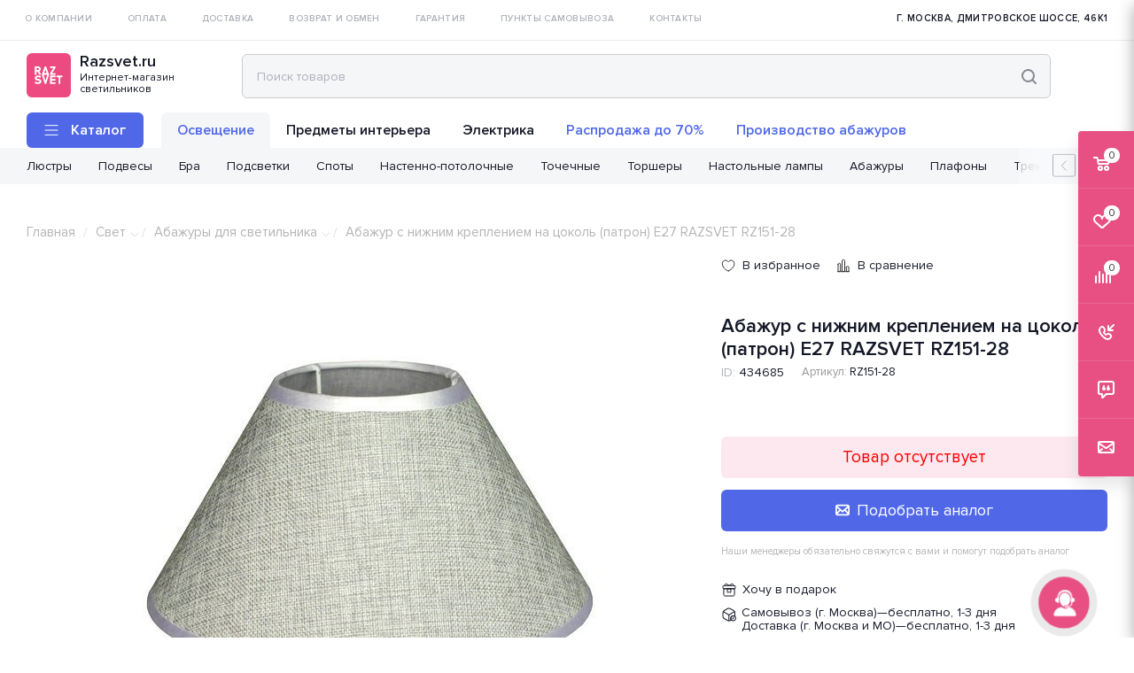

--- FILE ---
content_type: text/html; charset=utf-8
request_url: https://www.google.com/recaptcha/api2/anchor?ar=1&k=6LfDid0ZAAAAAHzWFf-HhfnvbChGp6C-W-8MK5Nj&co=aHR0cHM6Ly93d3cucmF6c3ZldC5ydTo0NDM.&hl=ru&v=PoyoqOPhxBO7pBk68S4YbpHZ&theme=light&size=normal&badge=bottomright&anchor-ms=20000&execute-ms=30000&cb=ro319bo95jwk
body_size: 49537
content:
<!DOCTYPE HTML><html dir="ltr" lang="ru"><head><meta http-equiv="Content-Type" content="text/html; charset=UTF-8">
<meta http-equiv="X-UA-Compatible" content="IE=edge">
<title>reCAPTCHA</title>
<style type="text/css">
/* cyrillic-ext */
@font-face {
  font-family: 'Roboto';
  font-style: normal;
  font-weight: 400;
  font-stretch: 100%;
  src: url(//fonts.gstatic.com/s/roboto/v48/KFO7CnqEu92Fr1ME7kSn66aGLdTylUAMa3GUBHMdazTgWw.woff2) format('woff2');
  unicode-range: U+0460-052F, U+1C80-1C8A, U+20B4, U+2DE0-2DFF, U+A640-A69F, U+FE2E-FE2F;
}
/* cyrillic */
@font-face {
  font-family: 'Roboto';
  font-style: normal;
  font-weight: 400;
  font-stretch: 100%;
  src: url(//fonts.gstatic.com/s/roboto/v48/KFO7CnqEu92Fr1ME7kSn66aGLdTylUAMa3iUBHMdazTgWw.woff2) format('woff2');
  unicode-range: U+0301, U+0400-045F, U+0490-0491, U+04B0-04B1, U+2116;
}
/* greek-ext */
@font-face {
  font-family: 'Roboto';
  font-style: normal;
  font-weight: 400;
  font-stretch: 100%;
  src: url(//fonts.gstatic.com/s/roboto/v48/KFO7CnqEu92Fr1ME7kSn66aGLdTylUAMa3CUBHMdazTgWw.woff2) format('woff2');
  unicode-range: U+1F00-1FFF;
}
/* greek */
@font-face {
  font-family: 'Roboto';
  font-style: normal;
  font-weight: 400;
  font-stretch: 100%;
  src: url(//fonts.gstatic.com/s/roboto/v48/KFO7CnqEu92Fr1ME7kSn66aGLdTylUAMa3-UBHMdazTgWw.woff2) format('woff2');
  unicode-range: U+0370-0377, U+037A-037F, U+0384-038A, U+038C, U+038E-03A1, U+03A3-03FF;
}
/* math */
@font-face {
  font-family: 'Roboto';
  font-style: normal;
  font-weight: 400;
  font-stretch: 100%;
  src: url(//fonts.gstatic.com/s/roboto/v48/KFO7CnqEu92Fr1ME7kSn66aGLdTylUAMawCUBHMdazTgWw.woff2) format('woff2');
  unicode-range: U+0302-0303, U+0305, U+0307-0308, U+0310, U+0312, U+0315, U+031A, U+0326-0327, U+032C, U+032F-0330, U+0332-0333, U+0338, U+033A, U+0346, U+034D, U+0391-03A1, U+03A3-03A9, U+03B1-03C9, U+03D1, U+03D5-03D6, U+03F0-03F1, U+03F4-03F5, U+2016-2017, U+2034-2038, U+203C, U+2040, U+2043, U+2047, U+2050, U+2057, U+205F, U+2070-2071, U+2074-208E, U+2090-209C, U+20D0-20DC, U+20E1, U+20E5-20EF, U+2100-2112, U+2114-2115, U+2117-2121, U+2123-214F, U+2190, U+2192, U+2194-21AE, U+21B0-21E5, U+21F1-21F2, U+21F4-2211, U+2213-2214, U+2216-22FF, U+2308-230B, U+2310, U+2319, U+231C-2321, U+2336-237A, U+237C, U+2395, U+239B-23B7, U+23D0, U+23DC-23E1, U+2474-2475, U+25AF, U+25B3, U+25B7, U+25BD, U+25C1, U+25CA, U+25CC, U+25FB, U+266D-266F, U+27C0-27FF, U+2900-2AFF, U+2B0E-2B11, U+2B30-2B4C, U+2BFE, U+3030, U+FF5B, U+FF5D, U+1D400-1D7FF, U+1EE00-1EEFF;
}
/* symbols */
@font-face {
  font-family: 'Roboto';
  font-style: normal;
  font-weight: 400;
  font-stretch: 100%;
  src: url(//fonts.gstatic.com/s/roboto/v48/KFO7CnqEu92Fr1ME7kSn66aGLdTylUAMaxKUBHMdazTgWw.woff2) format('woff2');
  unicode-range: U+0001-000C, U+000E-001F, U+007F-009F, U+20DD-20E0, U+20E2-20E4, U+2150-218F, U+2190, U+2192, U+2194-2199, U+21AF, U+21E6-21F0, U+21F3, U+2218-2219, U+2299, U+22C4-22C6, U+2300-243F, U+2440-244A, U+2460-24FF, U+25A0-27BF, U+2800-28FF, U+2921-2922, U+2981, U+29BF, U+29EB, U+2B00-2BFF, U+4DC0-4DFF, U+FFF9-FFFB, U+10140-1018E, U+10190-1019C, U+101A0, U+101D0-101FD, U+102E0-102FB, U+10E60-10E7E, U+1D2C0-1D2D3, U+1D2E0-1D37F, U+1F000-1F0FF, U+1F100-1F1AD, U+1F1E6-1F1FF, U+1F30D-1F30F, U+1F315, U+1F31C, U+1F31E, U+1F320-1F32C, U+1F336, U+1F378, U+1F37D, U+1F382, U+1F393-1F39F, U+1F3A7-1F3A8, U+1F3AC-1F3AF, U+1F3C2, U+1F3C4-1F3C6, U+1F3CA-1F3CE, U+1F3D4-1F3E0, U+1F3ED, U+1F3F1-1F3F3, U+1F3F5-1F3F7, U+1F408, U+1F415, U+1F41F, U+1F426, U+1F43F, U+1F441-1F442, U+1F444, U+1F446-1F449, U+1F44C-1F44E, U+1F453, U+1F46A, U+1F47D, U+1F4A3, U+1F4B0, U+1F4B3, U+1F4B9, U+1F4BB, U+1F4BF, U+1F4C8-1F4CB, U+1F4D6, U+1F4DA, U+1F4DF, U+1F4E3-1F4E6, U+1F4EA-1F4ED, U+1F4F7, U+1F4F9-1F4FB, U+1F4FD-1F4FE, U+1F503, U+1F507-1F50B, U+1F50D, U+1F512-1F513, U+1F53E-1F54A, U+1F54F-1F5FA, U+1F610, U+1F650-1F67F, U+1F687, U+1F68D, U+1F691, U+1F694, U+1F698, U+1F6AD, U+1F6B2, U+1F6B9-1F6BA, U+1F6BC, U+1F6C6-1F6CF, U+1F6D3-1F6D7, U+1F6E0-1F6EA, U+1F6F0-1F6F3, U+1F6F7-1F6FC, U+1F700-1F7FF, U+1F800-1F80B, U+1F810-1F847, U+1F850-1F859, U+1F860-1F887, U+1F890-1F8AD, U+1F8B0-1F8BB, U+1F8C0-1F8C1, U+1F900-1F90B, U+1F93B, U+1F946, U+1F984, U+1F996, U+1F9E9, U+1FA00-1FA6F, U+1FA70-1FA7C, U+1FA80-1FA89, U+1FA8F-1FAC6, U+1FACE-1FADC, U+1FADF-1FAE9, U+1FAF0-1FAF8, U+1FB00-1FBFF;
}
/* vietnamese */
@font-face {
  font-family: 'Roboto';
  font-style: normal;
  font-weight: 400;
  font-stretch: 100%;
  src: url(//fonts.gstatic.com/s/roboto/v48/KFO7CnqEu92Fr1ME7kSn66aGLdTylUAMa3OUBHMdazTgWw.woff2) format('woff2');
  unicode-range: U+0102-0103, U+0110-0111, U+0128-0129, U+0168-0169, U+01A0-01A1, U+01AF-01B0, U+0300-0301, U+0303-0304, U+0308-0309, U+0323, U+0329, U+1EA0-1EF9, U+20AB;
}
/* latin-ext */
@font-face {
  font-family: 'Roboto';
  font-style: normal;
  font-weight: 400;
  font-stretch: 100%;
  src: url(//fonts.gstatic.com/s/roboto/v48/KFO7CnqEu92Fr1ME7kSn66aGLdTylUAMa3KUBHMdazTgWw.woff2) format('woff2');
  unicode-range: U+0100-02BA, U+02BD-02C5, U+02C7-02CC, U+02CE-02D7, U+02DD-02FF, U+0304, U+0308, U+0329, U+1D00-1DBF, U+1E00-1E9F, U+1EF2-1EFF, U+2020, U+20A0-20AB, U+20AD-20C0, U+2113, U+2C60-2C7F, U+A720-A7FF;
}
/* latin */
@font-face {
  font-family: 'Roboto';
  font-style: normal;
  font-weight: 400;
  font-stretch: 100%;
  src: url(//fonts.gstatic.com/s/roboto/v48/KFO7CnqEu92Fr1ME7kSn66aGLdTylUAMa3yUBHMdazQ.woff2) format('woff2');
  unicode-range: U+0000-00FF, U+0131, U+0152-0153, U+02BB-02BC, U+02C6, U+02DA, U+02DC, U+0304, U+0308, U+0329, U+2000-206F, U+20AC, U+2122, U+2191, U+2193, U+2212, U+2215, U+FEFF, U+FFFD;
}
/* cyrillic-ext */
@font-face {
  font-family: 'Roboto';
  font-style: normal;
  font-weight: 500;
  font-stretch: 100%;
  src: url(//fonts.gstatic.com/s/roboto/v48/KFO7CnqEu92Fr1ME7kSn66aGLdTylUAMa3GUBHMdazTgWw.woff2) format('woff2');
  unicode-range: U+0460-052F, U+1C80-1C8A, U+20B4, U+2DE0-2DFF, U+A640-A69F, U+FE2E-FE2F;
}
/* cyrillic */
@font-face {
  font-family: 'Roboto';
  font-style: normal;
  font-weight: 500;
  font-stretch: 100%;
  src: url(//fonts.gstatic.com/s/roboto/v48/KFO7CnqEu92Fr1ME7kSn66aGLdTylUAMa3iUBHMdazTgWw.woff2) format('woff2');
  unicode-range: U+0301, U+0400-045F, U+0490-0491, U+04B0-04B1, U+2116;
}
/* greek-ext */
@font-face {
  font-family: 'Roboto';
  font-style: normal;
  font-weight: 500;
  font-stretch: 100%;
  src: url(//fonts.gstatic.com/s/roboto/v48/KFO7CnqEu92Fr1ME7kSn66aGLdTylUAMa3CUBHMdazTgWw.woff2) format('woff2');
  unicode-range: U+1F00-1FFF;
}
/* greek */
@font-face {
  font-family: 'Roboto';
  font-style: normal;
  font-weight: 500;
  font-stretch: 100%;
  src: url(//fonts.gstatic.com/s/roboto/v48/KFO7CnqEu92Fr1ME7kSn66aGLdTylUAMa3-UBHMdazTgWw.woff2) format('woff2');
  unicode-range: U+0370-0377, U+037A-037F, U+0384-038A, U+038C, U+038E-03A1, U+03A3-03FF;
}
/* math */
@font-face {
  font-family: 'Roboto';
  font-style: normal;
  font-weight: 500;
  font-stretch: 100%;
  src: url(//fonts.gstatic.com/s/roboto/v48/KFO7CnqEu92Fr1ME7kSn66aGLdTylUAMawCUBHMdazTgWw.woff2) format('woff2');
  unicode-range: U+0302-0303, U+0305, U+0307-0308, U+0310, U+0312, U+0315, U+031A, U+0326-0327, U+032C, U+032F-0330, U+0332-0333, U+0338, U+033A, U+0346, U+034D, U+0391-03A1, U+03A3-03A9, U+03B1-03C9, U+03D1, U+03D5-03D6, U+03F0-03F1, U+03F4-03F5, U+2016-2017, U+2034-2038, U+203C, U+2040, U+2043, U+2047, U+2050, U+2057, U+205F, U+2070-2071, U+2074-208E, U+2090-209C, U+20D0-20DC, U+20E1, U+20E5-20EF, U+2100-2112, U+2114-2115, U+2117-2121, U+2123-214F, U+2190, U+2192, U+2194-21AE, U+21B0-21E5, U+21F1-21F2, U+21F4-2211, U+2213-2214, U+2216-22FF, U+2308-230B, U+2310, U+2319, U+231C-2321, U+2336-237A, U+237C, U+2395, U+239B-23B7, U+23D0, U+23DC-23E1, U+2474-2475, U+25AF, U+25B3, U+25B7, U+25BD, U+25C1, U+25CA, U+25CC, U+25FB, U+266D-266F, U+27C0-27FF, U+2900-2AFF, U+2B0E-2B11, U+2B30-2B4C, U+2BFE, U+3030, U+FF5B, U+FF5D, U+1D400-1D7FF, U+1EE00-1EEFF;
}
/* symbols */
@font-face {
  font-family: 'Roboto';
  font-style: normal;
  font-weight: 500;
  font-stretch: 100%;
  src: url(//fonts.gstatic.com/s/roboto/v48/KFO7CnqEu92Fr1ME7kSn66aGLdTylUAMaxKUBHMdazTgWw.woff2) format('woff2');
  unicode-range: U+0001-000C, U+000E-001F, U+007F-009F, U+20DD-20E0, U+20E2-20E4, U+2150-218F, U+2190, U+2192, U+2194-2199, U+21AF, U+21E6-21F0, U+21F3, U+2218-2219, U+2299, U+22C4-22C6, U+2300-243F, U+2440-244A, U+2460-24FF, U+25A0-27BF, U+2800-28FF, U+2921-2922, U+2981, U+29BF, U+29EB, U+2B00-2BFF, U+4DC0-4DFF, U+FFF9-FFFB, U+10140-1018E, U+10190-1019C, U+101A0, U+101D0-101FD, U+102E0-102FB, U+10E60-10E7E, U+1D2C0-1D2D3, U+1D2E0-1D37F, U+1F000-1F0FF, U+1F100-1F1AD, U+1F1E6-1F1FF, U+1F30D-1F30F, U+1F315, U+1F31C, U+1F31E, U+1F320-1F32C, U+1F336, U+1F378, U+1F37D, U+1F382, U+1F393-1F39F, U+1F3A7-1F3A8, U+1F3AC-1F3AF, U+1F3C2, U+1F3C4-1F3C6, U+1F3CA-1F3CE, U+1F3D4-1F3E0, U+1F3ED, U+1F3F1-1F3F3, U+1F3F5-1F3F7, U+1F408, U+1F415, U+1F41F, U+1F426, U+1F43F, U+1F441-1F442, U+1F444, U+1F446-1F449, U+1F44C-1F44E, U+1F453, U+1F46A, U+1F47D, U+1F4A3, U+1F4B0, U+1F4B3, U+1F4B9, U+1F4BB, U+1F4BF, U+1F4C8-1F4CB, U+1F4D6, U+1F4DA, U+1F4DF, U+1F4E3-1F4E6, U+1F4EA-1F4ED, U+1F4F7, U+1F4F9-1F4FB, U+1F4FD-1F4FE, U+1F503, U+1F507-1F50B, U+1F50D, U+1F512-1F513, U+1F53E-1F54A, U+1F54F-1F5FA, U+1F610, U+1F650-1F67F, U+1F687, U+1F68D, U+1F691, U+1F694, U+1F698, U+1F6AD, U+1F6B2, U+1F6B9-1F6BA, U+1F6BC, U+1F6C6-1F6CF, U+1F6D3-1F6D7, U+1F6E0-1F6EA, U+1F6F0-1F6F3, U+1F6F7-1F6FC, U+1F700-1F7FF, U+1F800-1F80B, U+1F810-1F847, U+1F850-1F859, U+1F860-1F887, U+1F890-1F8AD, U+1F8B0-1F8BB, U+1F8C0-1F8C1, U+1F900-1F90B, U+1F93B, U+1F946, U+1F984, U+1F996, U+1F9E9, U+1FA00-1FA6F, U+1FA70-1FA7C, U+1FA80-1FA89, U+1FA8F-1FAC6, U+1FACE-1FADC, U+1FADF-1FAE9, U+1FAF0-1FAF8, U+1FB00-1FBFF;
}
/* vietnamese */
@font-face {
  font-family: 'Roboto';
  font-style: normal;
  font-weight: 500;
  font-stretch: 100%;
  src: url(//fonts.gstatic.com/s/roboto/v48/KFO7CnqEu92Fr1ME7kSn66aGLdTylUAMa3OUBHMdazTgWw.woff2) format('woff2');
  unicode-range: U+0102-0103, U+0110-0111, U+0128-0129, U+0168-0169, U+01A0-01A1, U+01AF-01B0, U+0300-0301, U+0303-0304, U+0308-0309, U+0323, U+0329, U+1EA0-1EF9, U+20AB;
}
/* latin-ext */
@font-face {
  font-family: 'Roboto';
  font-style: normal;
  font-weight: 500;
  font-stretch: 100%;
  src: url(//fonts.gstatic.com/s/roboto/v48/KFO7CnqEu92Fr1ME7kSn66aGLdTylUAMa3KUBHMdazTgWw.woff2) format('woff2');
  unicode-range: U+0100-02BA, U+02BD-02C5, U+02C7-02CC, U+02CE-02D7, U+02DD-02FF, U+0304, U+0308, U+0329, U+1D00-1DBF, U+1E00-1E9F, U+1EF2-1EFF, U+2020, U+20A0-20AB, U+20AD-20C0, U+2113, U+2C60-2C7F, U+A720-A7FF;
}
/* latin */
@font-face {
  font-family: 'Roboto';
  font-style: normal;
  font-weight: 500;
  font-stretch: 100%;
  src: url(//fonts.gstatic.com/s/roboto/v48/KFO7CnqEu92Fr1ME7kSn66aGLdTylUAMa3yUBHMdazQ.woff2) format('woff2');
  unicode-range: U+0000-00FF, U+0131, U+0152-0153, U+02BB-02BC, U+02C6, U+02DA, U+02DC, U+0304, U+0308, U+0329, U+2000-206F, U+20AC, U+2122, U+2191, U+2193, U+2212, U+2215, U+FEFF, U+FFFD;
}
/* cyrillic-ext */
@font-face {
  font-family: 'Roboto';
  font-style: normal;
  font-weight: 900;
  font-stretch: 100%;
  src: url(//fonts.gstatic.com/s/roboto/v48/KFO7CnqEu92Fr1ME7kSn66aGLdTylUAMa3GUBHMdazTgWw.woff2) format('woff2');
  unicode-range: U+0460-052F, U+1C80-1C8A, U+20B4, U+2DE0-2DFF, U+A640-A69F, U+FE2E-FE2F;
}
/* cyrillic */
@font-face {
  font-family: 'Roboto';
  font-style: normal;
  font-weight: 900;
  font-stretch: 100%;
  src: url(//fonts.gstatic.com/s/roboto/v48/KFO7CnqEu92Fr1ME7kSn66aGLdTylUAMa3iUBHMdazTgWw.woff2) format('woff2');
  unicode-range: U+0301, U+0400-045F, U+0490-0491, U+04B0-04B1, U+2116;
}
/* greek-ext */
@font-face {
  font-family: 'Roboto';
  font-style: normal;
  font-weight: 900;
  font-stretch: 100%;
  src: url(//fonts.gstatic.com/s/roboto/v48/KFO7CnqEu92Fr1ME7kSn66aGLdTylUAMa3CUBHMdazTgWw.woff2) format('woff2');
  unicode-range: U+1F00-1FFF;
}
/* greek */
@font-face {
  font-family: 'Roboto';
  font-style: normal;
  font-weight: 900;
  font-stretch: 100%;
  src: url(//fonts.gstatic.com/s/roboto/v48/KFO7CnqEu92Fr1ME7kSn66aGLdTylUAMa3-UBHMdazTgWw.woff2) format('woff2');
  unicode-range: U+0370-0377, U+037A-037F, U+0384-038A, U+038C, U+038E-03A1, U+03A3-03FF;
}
/* math */
@font-face {
  font-family: 'Roboto';
  font-style: normal;
  font-weight: 900;
  font-stretch: 100%;
  src: url(//fonts.gstatic.com/s/roboto/v48/KFO7CnqEu92Fr1ME7kSn66aGLdTylUAMawCUBHMdazTgWw.woff2) format('woff2');
  unicode-range: U+0302-0303, U+0305, U+0307-0308, U+0310, U+0312, U+0315, U+031A, U+0326-0327, U+032C, U+032F-0330, U+0332-0333, U+0338, U+033A, U+0346, U+034D, U+0391-03A1, U+03A3-03A9, U+03B1-03C9, U+03D1, U+03D5-03D6, U+03F0-03F1, U+03F4-03F5, U+2016-2017, U+2034-2038, U+203C, U+2040, U+2043, U+2047, U+2050, U+2057, U+205F, U+2070-2071, U+2074-208E, U+2090-209C, U+20D0-20DC, U+20E1, U+20E5-20EF, U+2100-2112, U+2114-2115, U+2117-2121, U+2123-214F, U+2190, U+2192, U+2194-21AE, U+21B0-21E5, U+21F1-21F2, U+21F4-2211, U+2213-2214, U+2216-22FF, U+2308-230B, U+2310, U+2319, U+231C-2321, U+2336-237A, U+237C, U+2395, U+239B-23B7, U+23D0, U+23DC-23E1, U+2474-2475, U+25AF, U+25B3, U+25B7, U+25BD, U+25C1, U+25CA, U+25CC, U+25FB, U+266D-266F, U+27C0-27FF, U+2900-2AFF, U+2B0E-2B11, U+2B30-2B4C, U+2BFE, U+3030, U+FF5B, U+FF5D, U+1D400-1D7FF, U+1EE00-1EEFF;
}
/* symbols */
@font-face {
  font-family: 'Roboto';
  font-style: normal;
  font-weight: 900;
  font-stretch: 100%;
  src: url(//fonts.gstatic.com/s/roboto/v48/KFO7CnqEu92Fr1ME7kSn66aGLdTylUAMaxKUBHMdazTgWw.woff2) format('woff2');
  unicode-range: U+0001-000C, U+000E-001F, U+007F-009F, U+20DD-20E0, U+20E2-20E4, U+2150-218F, U+2190, U+2192, U+2194-2199, U+21AF, U+21E6-21F0, U+21F3, U+2218-2219, U+2299, U+22C4-22C6, U+2300-243F, U+2440-244A, U+2460-24FF, U+25A0-27BF, U+2800-28FF, U+2921-2922, U+2981, U+29BF, U+29EB, U+2B00-2BFF, U+4DC0-4DFF, U+FFF9-FFFB, U+10140-1018E, U+10190-1019C, U+101A0, U+101D0-101FD, U+102E0-102FB, U+10E60-10E7E, U+1D2C0-1D2D3, U+1D2E0-1D37F, U+1F000-1F0FF, U+1F100-1F1AD, U+1F1E6-1F1FF, U+1F30D-1F30F, U+1F315, U+1F31C, U+1F31E, U+1F320-1F32C, U+1F336, U+1F378, U+1F37D, U+1F382, U+1F393-1F39F, U+1F3A7-1F3A8, U+1F3AC-1F3AF, U+1F3C2, U+1F3C4-1F3C6, U+1F3CA-1F3CE, U+1F3D4-1F3E0, U+1F3ED, U+1F3F1-1F3F3, U+1F3F5-1F3F7, U+1F408, U+1F415, U+1F41F, U+1F426, U+1F43F, U+1F441-1F442, U+1F444, U+1F446-1F449, U+1F44C-1F44E, U+1F453, U+1F46A, U+1F47D, U+1F4A3, U+1F4B0, U+1F4B3, U+1F4B9, U+1F4BB, U+1F4BF, U+1F4C8-1F4CB, U+1F4D6, U+1F4DA, U+1F4DF, U+1F4E3-1F4E6, U+1F4EA-1F4ED, U+1F4F7, U+1F4F9-1F4FB, U+1F4FD-1F4FE, U+1F503, U+1F507-1F50B, U+1F50D, U+1F512-1F513, U+1F53E-1F54A, U+1F54F-1F5FA, U+1F610, U+1F650-1F67F, U+1F687, U+1F68D, U+1F691, U+1F694, U+1F698, U+1F6AD, U+1F6B2, U+1F6B9-1F6BA, U+1F6BC, U+1F6C6-1F6CF, U+1F6D3-1F6D7, U+1F6E0-1F6EA, U+1F6F0-1F6F3, U+1F6F7-1F6FC, U+1F700-1F7FF, U+1F800-1F80B, U+1F810-1F847, U+1F850-1F859, U+1F860-1F887, U+1F890-1F8AD, U+1F8B0-1F8BB, U+1F8C0-1F8C1, U+1F900-1F90B, U+1F93B, U+1F946, U+1F984, U+1F996, U+1F9E9, U+1FA00-1FA6F, U+1FA70-1FA7C, U+1FA80-1FA89, U+1FA8F-1FAC6, U+1FACE-1FADC, U+1FADF-1FAE9, U+1FAF0-1FAF8, U+1FB00-1FBFF;
}
/* vietnamese */
@font-face {
  font-family: 'Roboto';
  font-style: normal;
  font-weight: 900;
  font-stretch: 100%;
  src: url(//fonts.gstatic.com/s/roboto/v48/KFO7CnqEu92Fr1ME7kSn66aGLdTylUAMa3OUBHMdazTgWw.woff2) format('woff2');
  unicode-range: U+0102-0103, U+0110-0111, U+0128-0129, U+0168-0169, U+01A0-01A1, U+01AF-01B0, U+0300-0301, U+0303-0304, U+0308-0309, U+0323, U+0329, U+1EA0-1EF9, U+20AB;
}
/* latin-ext */
@font-face {
  font-family: 'Roboto';
  font-style: normal;
  font-weight: 900;
  font-stretch: 100%;
  src: url(//fonts.gstatic.com/s/roboto/v48/KFO7CnqEu92Fr1ME7kSn66aGLdTylUAMa3KUBHMdazTgWw.woff2) format('woff2');
  unicode-range: U+0100-02BA, U+02BD-02C5, U+02C7-02CC, U+02CE-02D7, U+02DD-02FF, U+0304, U+0308, U+0329, U+1D00-1DBF, U+1E00-1E9F, U+1EF2-1EFF, U+2020, U+20A0-20AB, U+20AD-20C0, U+2113, U+2C60-2C7F, U+A720-A7FF;
}
/* latin */
@font-face {
  font-family: 'Roboto';
  font-style: normal;
  font-weight: 900;
  font-stretch: 100%;
  src: url(//fonts.gstatic.com/s/roboto/v48/KFO7CnqEu92Fr1ME7kSn66aGLdTylUAMa3yUBHMdazQ.woff2) format('woff2');
  unicode-range: U+0000-00FF, U+0131, U+0152-0153, U+02BB-02BC, U+02C6, U+02DA, U+02DC, U+0304, U+0308, U+0329, U+2000-206F, U+20AC, U+2122, U+2191, U+2193, U+2212, U+2215, U+FEFF, U+FFFD;
}

</style>
<link rel="stylesheet" type="text/css" href="https://www.gstatic.com/recaptcha/releases/PoyoqOPhxBO7pBk68S4YbpHZ/styles__ltr.css">
<script nonce="V9wQ_wwdExV_YT8ZfzyyzQ" type="text/javascript">window['__recaptcha_api'] = 'https://www.google.com/recaptcha/api2/';</script>
<script type="text/javascript" src="https://www.gstatic.com/recaptcha/releases/PoyoqOPhxBO7pBk68S4YbpHZ/recaptcha__ru.js" nonce="V9wQ_wwdExV_YT8ZfzyyzQ">
      
    </script></head>
<body><div id="rc-anchor-alert" class="rc-anchor-alert"></div>
<input type="hidden" id="recaptcha-token" value="[base64]">
<script type="text/javascript" nonce="V9wQ_wwdExV_YT8ZfzyyzQ">
      recaptcha.anchor.Main.init("[\x22ainput\x22,[\x22bgdata\x22,\x22\x22,\[base64]/[base64]/[base64]/bmV3IHJbeF0oY1swXSk6RT09Mj9uZXcgclt4XShjWzBdLGNbMV0pOkU9PTM/bmV3IHJbeF0oY1swXSxjWzFdLGNbMl0pOkU9PTQ/[base64]/[base64]/[base64]/[base64]/[base64]/[base64]/[base64]/[base64]\x22,\[base64]\x22,\x22woDCgcKCQmtpw6LCik5+wrsDO8OFTRkOUhYqZMKEw5vDlcOCwq7CisOqw7phwoRSRjHDpMKTWmHCjz5OwoV7fcKmwozCj8KLw6zDjsOsw4ALwoUfw7nDpsKhN8KswqbDj0xqd37CnsOOw7ZYw4k2wpk0wq/CuBo4XhROEFxDYMOsEcOIdsKnwpvCv8KBU8OCw5hgwptnw70FNhvCuiMOTwvCtijCrcKDw4TCmG1HYcOTw7nCm8Krf8O3w6XCq3V4w7DCulQZw4xbL8K5BWHCvWVGecOCPsKZOcKww60/wo4bbsOsw5/CmMOORn/[base64]/CvsKAw5jDig/DusKHw4zCtyBaw4Z8QMOWBAtQcsOIQ8OGw7/[base64]/w57DuMK1w47Ci8OIK8KYRQHCjlDDhcOKwrLCp8O1w5nCisKXA8OPw5M3Xm1/NVDDk8OpKcOAwr5iw6YKw5zDtsKOw6cwwqTDmcKVbsOEw4Bhw6U9C8OwczTCu3/Com9Xw6TCgMKTDCvCh0EJPlLCscKKYsOZwq1Ew6PDh8OjOiRYI8OZNm1sVsOscHzDoixXw7vCs2dOwp7CihvClBQFwrQ6woHDpcO2wrDClBMufcOkQcKbSQlFUgHDkA7ChMKIwqHDpD1Vw6jDk8K8PsKBKcOGV8KdwqnCj1nDvMOaw48yw4dLw4fClQ/Ciy0TP8OGwqTCmsKiwqAMQcONwo7DqMOPHT7DrT7DnwnDp3QlXlXDoMOvwqREB0rDqg9QHnUJwqhCw57CizNfRsOvw4dQUcKSQxIFwrkHQMK/w6Ulwpt7PmpbFcOowplvdFrDlMKWBMKOw4cJVMO5wqUoUkDDkmfCjxfDjxrDg2dgw4YxT8OtwrMkw4wga1vCn8OzM8KMw63Dt1nDjAtFw5vDtGDDhEDCusO1w4vCryoeWnPDqcODwoJ+wotyMsKcL0TCh8KDwrTDoDomHnnDp8OMw659IUzCscOqwpcFwq/[base64]/[base64]/CpRRoBQIAUsKew6rCgSVawpF+Uy/DlADDqcOFwpvCuCrDo2zCgcKgw4fDsMKqw73DrCcEf8OoUsKGBhbDrFXDo33Dm8OwcALChTdhwpp/w7XCjsKIIn1wwr80w4DCuHvDvH7Cp03DmMOtBl7CiG4yCnMow6x/w7HCgMOoXilWw5kwN1Y4OVgQHxvDo8KBwrPCs3bDmlMbIwkawonDizXCrBnCnsKXFmnDvcKoeivCr8KZNCs8DzNtOXR6ZHXDvzF0wq5AwqkNH8OsRcK9woHDsQ0TPMObR2PClMKkwpfCq8KrwoLDg8Krw5TDtRnDuMKaNsKYwqBJw4XCgzLDr1/DpnMTw5hObMKlMmvDnsKJw4hMUcKLR0TCoiVIw7jDt8Oib8Krw5JuKMK5wopBJ8Kdw4oSMcOaNcO/TTYxwofDoSXDnMOjD8K3w7HCjMOLwpxnw63CpXPCpsOUw4LDhWjDuMKIw7A1w5rDmE1Rw4R7WyfDvsKbwq3CqjYResO/Q8KqKT11H1/Dg8K9w47Cj8O2wpxkwojDh8O+FjpywozCtn/CnsKuwro8HcKCwozDrcKjBRTDr8OAaS/CnScJwofDonIEwoUTwowGwoMKw7LDrcOzRMKbw4laRgAcdcOUw7pgwqQ8WRduMALDqFLCgFJYw6jDqQdDFFYUw5Rsw7bDvcOIOsK4w6vCl8KNA8ODMcOswrkSw5DCqWliwqx0wphNKMOrw6DCkMOBY3PCnsOiwqx3B8OTwr3Co8K0D8OwwoprRyPDpX8Kw6/[base64]/DmhZbw6HCiWRgazDCssO+TDIXw517RCHCnMO3wqTDs03DrsKswpRjw6TDoMOuOsKZw4cBw6nDj8OmacKZNsOQw6vCnRPCqsOKVcKUw757w4YnTMOhw7Yowrwiw4DDngnDuW/DvgZYOcK5F8K5dcKPwqlSHGMECsOrWAzDrX1rOsKXw6ZoGkBqwpDDvlLDncKtbcOOwobDk03DlcOtw7PCtGBSw4LCqjDCt8OKw7x/EcKgOMOdwrPCgGp/VMK2w788U8O5w6EQw54+GUQrwoXDl8Otw6wEU8OYwoXCtTIaGMOqw6N2dsKrwoVILsOHwrXCtmjCp8OyRMO8E3/DmGMkw77CiGnDikgUw7xzVgdMdxpewoVAcBIrw53Dh1MPNMOiacOkEy92bwfDq8Kbw7tFwpvDvD1Cwp/CmXUpEsKvE8OjT1HCqjLDpMK3AsOawrXDiMOwOsKOd8KfNTMiw4xuwpLDkSYLWcOVwqguwqzCs8KIVQzDg8OOwrtVen7Dngd/[base64]/Con44w7RGZStiw4TDglN0PmccwqHDglgPfEbDvMO5FR/[base64]/IGx8RsKnaCpjWxTChMKVwq0/[base64]/CjnzCiWdSbMOpw5NMwp/Ds8KHwofCp0vDtcKjw5l8Wi/ClcO+w6rCoQPCisOxw7LDlELClsOzYcKhYFIFQQLDtBjCq8K7L8KAOsKFb05ybBtsw5hDw5bCq8KMEsOfA8Kfw4VgZDpTwqFZMjPDohFFdnjCijzChsKJwovDscOnw7UXJETDvcKew6jDoUUlwqA0IsKZw7/CkjvClzgKE8KYw6U/EHEGJcOWA8K1AS7DmCPCmDpqw5XCnlx6w47DsS5Tw4LCjjYKSFwVLWbCkcKSPExSfMKkIwFfwqALKTQsbmtTKWIQw5HDkMKGwoTDi3jCojRpwoMow6bCol7Co8Ocw78+BHAdJMOCw6DDiWdtw7vCn8KYSHbCn8OfQsKRwo8QwrLCpkZbSzsEDm/CvX5yKcOpwq08w7YpwrtrwqjCq8OKw4dwXWoaBMO9wpZPa8ObScOADUTDmUQaw5jCqljDgcKuW2zDscOswrHCqEBjwq3CusKbd8OSwo7DvWI/KgnCpsK9w5jCvcOwFjlNaTgcQcKDwrjCp8KLw7zCvXDDrwnDl8K3w4nDt3REQsK/PsOHM0lzUcOTwp4QwqQNQmnDt8Oschxtd8KLwpzCkEVSw7tAV3kXYRPCtFzCrMO4w4PCtsOcNjHDoMKSw5TDmsKMOhp+DETClMOXQR3CsSMzwrpAw7ZTKirDiMOIwpENAFdEW8O6w7RtU8K2w6pdIEheAiLDggcqRMK1wrRvwpXDv0/CpcOfwodeTMKlZ3N3NWMhwpXDoMO3fsKbw5LDjhNOSnLCqy0dw5VMw6rChXsEaUtrwp3CkH9Cbn84B8KjHsO8w5Eow47DhADDvWZSw7rDujQyw5LCtw8GbsO6wppcworDocODw4PCoMKiKcOyw5TDq2Zcw4d4w7c/XcKRH8ODwrsrZsOlwrwVwqwEfsO0w54LIxHDtsKNwokawoVkZ8KVIMOWwq/Ci8OZWCMgWQnCjCjCtgXDucK7fMODwp7CqsOeHVJfHRPCmQsEByJ2CsK2w60awowdWmsbGMOMwrg5XcKiwo53XMO/[base64]/Cr8OTwoIpwoZMw6HCr1jCtcO+wp7Csj3Cv8ORwroUXcKJTSnCg8O3M8KsccKgwqvCu3TCiMKFdcKYI2o2w7LDlcOJw5YSLMK7w7XClkHDnsKrB8Knw5kvw4PCosOPw7jCqCQdw4Quw7PDucO7ZMOyw73CocKoUcOeOClkw6VEwqFawrHDixnCksO/KWwVw6bDmsKXZi4Ow77Cr8Okw4Q/wr3DqMOww7nDsF1PXlDCsykAwqjDhcOgQRXCtcORacKgH8O8wq3DsiFowp7Cs2cEN0/Dr8OEeXpTQR1/w5dbw7taC8KIaMKefj8+NyHDmsKkeh8Nwp8vw6owC8OiUUUXwojDozlXw6bCuH14wr7Cq8KWczxcVkstJBg5wpHDqsOmwqBNwrnDi27Do8OyJ8K/CkPDlMKkZsK2wrDCvjHCl8OuTMKwcUHCph/DpMOoCgjCmibCosKyW8KuGVoNfERnAXXDisKnw6MywoNQFSNBwqDCpcK6w4bDt8Kww7fCgAEoIMKLETfDgxRlw6LChcOpYMOowpXDi1PDh8KiwrpYOMOmwprDs8ODOi0sbsKZw4TCnXoEe1FUw5PDgsK8w6Y6W27CncKfw7vDmsKdwovCmBEtwqhEw4rDt0/DqsOEYSxpOExGw6N+JsOsw45eIS/DpsKsw57CjXJ+HMOxP8Oew6R5w65xO8OMNRvDinMaRcOVwolHwps2H3ZAwppPZ3HCriLDgMK5w5hNTcKCd0PDhcOvw43Cs1jCsMO/w57CgcOTXcO9Z2fCiMK4w57CrDobe0vDmGzCghvDl8K8enUpQMKbEsOEN2wAJysFw5FEZSzCnkl/GmFafMOJdyHCicKcwrLDgSsRM8OQSizCrBrDh8OveWhDwpV0N2PCrWkcw7vCljjDsMKRVwPCh8OYwoAWAcOqQcOSPGLCkhdKworDojvCgsK7wrfDoMO/[base64]/CtDtLE8KAw4FbS8O/PlpOwrvCo8K1H3FJaMOhCsKowqDChwnCgicFFGUgwq7Cl3PCpmTDpX0qWANJwrbCiFPDlcKHw5g/w4Ugel9lwq0MG2QvOMKQw5Jkw7g1w6UGwoLCpsKrwovDmgDCrn7DtMKMXBxoaiXDhcO3wo/CqGbDhQFqIibDn8O9bcOIw4xDGcOcw5TDrsKlcMKqRsOawpgEw6luw55Iwo3CkUrCuFQ7aMKpw7Ngw741DkgBwqA7wq/DhMKKw6vDgU1GecKGwoPCnWtJwpnDn8OmfcOpYEPCmS7DiTnCgMKxdVrDksO+XMOcw4RIWxBvcQfDocKYdzzDvxgwADMDFlbDsTXCoMKkHcO/PcK0VHzCoQDCgSXDoHdpwrt8fcOGG8OOwrLCixQ2byjDvMKlHDcGw7NwwoZ7wqkYGz0Mwp8nLXfCoyjCrRxSwpnCu8ORwoNGw7jDj8OxX3E4e8KdccOywotrTcOEw7BeF3MYw7/CmWgYfMOEH8KbBcOQwp0iZMK2w5zChT4UFzsgR8K/IMKvw70qN3/Cq1QkN8K+wqXDsnvCjxglwoXDlB/ClcKXw7TDpE4zRidSFcOfwoEMEsKEwp/DssKqwoLDtQIjw48ueVxoA8OOw5XCtlMORcK9wpjCqFJ+OnzDjG0xesO7HMKxRh7DhsK+csKwwo0owqvDkDbClwtZOCYdK2bDi8OvElPDrcKVIcKJJ0cVM8OZw4JhR8KOw5NiwqDChzPCvMOCWU3CrUHDlAPDkMO1w4FxRcOUwoPDn8ODaMKDw4/[base64]/CtMOBZ8O5ScK/aXPCqHTDpsOlw6LDrcOhMS3Cg8OadsKXwr7Dnj7DrsOibMK2NWlscjI6EsKjworCtVHCvsOlDMO5w6fCthrDl8KLwqU7woMww48ZJsK/[base64]/TCvDrcOjfHtnUsK+w4Q+OkTCksO5wp7CokVLw6htVWAewromw5jCvcKSwpMcwo3CncODw6xhwqYQw4dtA0vDoj9ZHjIew4chcFlILsKNw6XDpBB/Rl8ZworCm8KZcjJxBwNWw6nCgsK5w6/DtMKHwogLwqXDlMOJwr5+Q8Ktw4bDisKVwrLCjnpxw6DCucKFK8OPDMKUw5bDlcOmd8ORXhkrYBbDgzQsw4AkwqPCh3HDvjPCq8Oyw7rDuAvDgcOeQSPDmi9fwqIDLsOUPlrDgAHCsWUNRMODVWLDszNUw4vDlhw+woHDvD/Do14xwrJXXkcCwpM0w7tYShjCs2djVMKAw5kbwqnDjcKWLsOEPMKRw4rDnMOrXE5MwrvDvsK6w6Uww6/DtkHDnMOuw5t6w49ewpXDjsO9w4sUdBXCjSAtwoMaw7PDt8OBwo4TO3Zqwo1vw6vDlz7CusO/[base64]/P8KyOQjChsK+GMOjw4FmwohhHyVCR8K8wp3DuVbDkjnCjGrDrMOkw7RXwpJ+w53CoXQoU0dZw6USdG3CnFgtdC3Cry/CgFIPPyYDInvCm8Kje8OJUMOJwp7CqT7CmMOEQ8Oqw58WYsO/eAzCmcO/azg8GcKYHGrDtcO7WTTDl8K6w6nDjcOMAcKgNMObekM5FTbDk8KOZh7CgMKHw67CqsOpGwLCrh4JJcOJOQbCl8Okw6wyCcK6w7NvM8KqMMKKw5rDgsKywq/CqsOOw6ZXX8KGwrUldnMxwrrCrcOYOwlMTxVOwqU/[base64]/[base64]/CoxXClcK9CcOAw41Lw6BfBwwqXcKxw4nDm8K3wqLCvsKoJMO7MxLCmzZRwr/CksOOMMKswp1KwpddGsOrw7Z/SVLDrsO3wolrHMKdVRzCssORWQ4GWVshb0jCu09/HQLDlcKYEEJffMOFScK8w7DDuUnDjsOswrAqw5/CohzCm8KDPkLCrsO8bsK5CCbDh2nDv2FxwqFlwpBHw47CsFjDkMO7U2LCvMK0LknDjnTDsUM5wo3DsgkQw5wKw6/[base64]/[base64]/a1UQwqsyLBMowo4Ywp5jFcKhOMOOw7ttXV3DuXbClDU7wpDDgsKEwoJKf8KhwpHDhAXDtm/ComFaGMKFw4/[base64]/Dk3Qfw7pePTPCgsKewqvDnh7Dq8ODwoUKw54ONgzDllceLlbDlEnDp8KjAcOicMKFwpDCocKhwoMpNMKfwq9weBfDhMK4FlDCqWRlPWDClsOfw4/DiMOAwrlmw4DCncKrw7p4w4t5w7YDw7fCkz1tw48iwolLw5IZZcKVVMKJasKYw7QFA8KqwpV+UcO5w5VQwosNwrg2w7vDmMOgDMOiw6DCqwsUwoZWw6ccAC5iw7nDucKUwoHDv13CrcOEJcOcw6UQLsO5wpBhRH7CpsO+wpnDoDTDgcKALMKgw4nDoEzCocKPw783wr/Dm2IkYghWeMOcwrFGwofCsMK1K8OYwo7Cq8OgwpzCtsO4diIoDcOPVcKaUlsCBm3DsTV8wr9KCgvCjcO7HMOUY8KVwpodwrPCvmBUw57CisKmOMOvLCbDlMKWwqBeXRfClMKtG215wqE5eMOawqYAw4/Cmh/CsArCnQDDg8OoPcKLworDrSLDmMORwrLDlnFWN8KaecK4w4fDnRTDpMKmZMKCw4DCgMKhfVhewpbCqFTDswnDu1xrWMOxcWwuCMKWw6nDuMO6WUrDuwnDjA3DtsK2w70pw4olW8OawqnDusOJwq1+w55qAsOFCF1mwqoPQkfDmsOlUcOkw5jClmsJBA7DswrDrMKkw6/[base64]/BcK5w4R8wp3DkhPDs13CtxDCj1nCtwPDpcKUEk8Lw5Few7EfKsK6W8KLHw0MOjTCpxzDiD/Dol3Djk3DhsKGwrFRwoXCoMKTVnzDqC/Cs8KwCCnCmWLDncKuw7s/JsKROGUhw4fCkkHDqw7Cp8KMZMOkwo/DlSQEBFvCnCnDoVrCsHEXPgnDhsOxwr8iw6LDmsKZRQ3ChwdWG0DDqMKow4HDo3LDnMKGBxXDhsKRClBcwpZHw5TDs8OPXwbDt8K0BgEmd8KcEzXDgSPCscOiMUnClj9pF8K/woTDm8KYeMOdwpzCrzxmw6BlwrN6Ti7Dl8O2cMKgwo9zY2p0DmhiDMKpW3tTZHzCoxdfNCpTwrLCrDHCoMKWw7/[base64]/U8OEw7cIOjlfNCjDmBcAwr7DqMO2NSHDmMKHPwp0H8Oww7vDp8K6w7PDmyDChcO6cFfCsMKiw4w2w7vCgxfCh8OxLMOhw4MBJGFFwpDCmBZ4UB/DihseTxojw50Gw6zDl8Osw6oQTTIeLzsGwrzDnATCiEgpKcK7HinDi8OdMwjCoDvDr8KbTjxRdcKKw7TCkkEZw5rCs8O/UsKXw5LCm8Ojw7dGw5fDo8KOZi7DuGpvwq/CoMOnw4wYcyzDpsOCZcKzwrcGV8Oww4fCrMKOw67CjMOYMMOpwrHDqMKlPSM3SjBLHismw7I/RTAwHC9xMcOjb8OiXinDksOJDypjw5HDnx7CtsKvF8KeKsK8wp/DqkdvHXMXw6hrRcKZw5dbXsOGw4fDoWbCiAYiwq7DmkpXw55CCEUfw63CvcOnbEPCrsK5SsO4bcKeLsOaw7vCjyfDpMKxX8K9GWLDtArCusOIw5jDsRBEXMO2wq5VNy1UVXzCiSodcsKnwrMcwqlYaRXCiz/CplIIw4ppw7PCh8KQwqfDvcOqfRFNwqlEfsKKZgsiG0PCoFxtVlNdwr47Sm1vehN1TVlZIQAdw7M6JVPCo8OueMOBwpXDllfDk8OUHcOkfFI8wrLDs8KeTjEQwqN0Q8Kew7XDhS/Dp8KIeSjClsKXw6TDisKgwoInw4HCicKbSDUUwprCnVPCpATCvkE0Un4/aBoSwobCm8OuwoA+w4nCrsKRQXLDj8K2Gz7Cm1DClzDDmCx4w6U2w6bDti0ww5/CiyMVP1zConUlVXXCqxctw5vDqsOBT8OTw5XCs8OgBMOvO8Kxw5chwpFHwqjChCbCnToOwoTCvDlDwpDCnw7DgMKsHcO6eDNAQ8O7PBUtwq3Cm8KFw4hzRsKEWEHCjh/DtyrCuMKzKhdOXcOAw4zDnBvDoMKiworDnXFlaE3CtsKkw6PCqcO5wrXCtjF5w5TDkcOLwpUQw71tw75WHVkCwpnDvcKkAV3Co8KnfW7CkFzDr8KwIWAzwq88wrh5wpVMw7nDkyEJw7wacsOBw74Ew6DCihdbGsONwr/DpcO7eMOOeBZHak4XVwjCtsO6TMOZTsOpw5sNO8OxG8ObV8KBV8KjwrLCpyvDowJ2Yh7Ch8OFDArDqcOKw4XCrMOTWXvDosOJLzdmRXnDmEZ/w7bCrcKCY8O3SsO8w4TCtBvCmH4Gw6/DmcOpf2nDul40eAPCql8lIhdleF7CskZTwpgQwqkhXz1FwotCN8KodcKsMsOUwq3CgcK0wqDCuErCiTdjw5trw6pZBCzCgxbCjxE1HsOAw44AYU3CucO9Z8K8KMKsX8KeM8O9woPDr0bCrV/DkkRvE8K2Q8KaLsOAw6kpBwlKwqlXdyYRWsK7ZW0IMsOZI3Fcw7XDnjYiK0p/EsOvw4Y5SCzCiMOTJMOiw6bDrD8ARsOfw7YGLsO9BiQJwpJqYWnDmMKJb8K5w6/Cl27CvTE/[base64]/[base64]/[base64]/ZFEIcmQpEzlhw5otwqwRwqkYwo/ClBszw4klw5xTQMO+w54CUMODMMOfw4how6xOR1tMwqQwUMKLw5xsw4LDmHtCw4JkQMOqehxvwqXCmsOeecOawqQHDgVfF8KYEXDDkx5kwqfDqcOjLEvCnxvDpcOSAMK3XcKaQ8OmwrbCmFM6wocFwr7DoEPCk8OhCMObwr/DuMOtw6QkwrBww6QzGhnCvcKqO8KuDcOreWXCh3PCtsKKw4PDk0MIw5N9w7TDvsOswopgwqHCnMKsWMKlQ8KHAcKeQ13DoABcwoTDnU13exLCu8OQeGlzPsOhHsOxw7RNYSjDscOzK8KELj/DlAbCgcK5w4bDp31/wpZ/wpdww5XCu3DClMK6QCM4woMywprDucKgwqjCt8OWwrhTwoTDrMKDwpDDlcOzwpTCuxTCt0gTIzYhw7DCg8OGw7MFV2c3XFzDoCUUJ8Kfw4A6wp7DusKjw67DgcOew4Ycw5UjF8O/wqk6w4pFG8OGwrnCqFnCicO2w7nDqcKQEMKqfsO7wohYZMOnXcOPd1HCkMK/w7fDjGjCq8K2wqs2wr/Cr8K7wpXCrGhawqXDjcOLPMOgQcKgN8O0QMKjwqt7wrHCvMOuw7nCoMOew7/Di8OEecKHw7V+w5BKFcOOw7IRw4bClQwZHQkrw74Cw7lQECUqcMOOwpXDkMKBw5LCjwbDuS4CL8OGJMOUV8OMw5fChsObXS7Ds3J1GjbDvsOkb8OMPHFbdsOpPnPDlMOdWMKtwrnCqsOkGMKHw6LDlz7DjS/CkxvCqMOOw7rDq8K+PzYVDXNHOBzChcOlw4bCrsKRw7nDqsOVR8KsSTdwXko1wot7WMOELRvDpsKRwpt0w6TCmVsEwojCqMK1wqfChSXDksOFwrPDpcO9w7hswo5nKsKjwpzDksK3E8OCN8O4wpvCgcOhfn3CnS3CsmHCnMOOw4N9VBlzHcO6w79pFMK7w6/ChMOgOW/DiMONQsKSw7jCnMK1EcKCKxtfAAbCtcK0WcKtXh8Kw5/CvXoSJsOGS1YXwp3CmsOaaXnDnMKrwo9qZMKgaMK3w5URw7h6PsOJw7krLF9Bbhh5aVzCjsOwD8K9P1HDlsKLMcKnaH0DwoDCjMOKRMOQVCHDt8KHw7whCcK1w5Jnw44FfwNsKMKkFRvCux7CqcKGBcO5G3TCncOcwp0+wpk/[base64]/KsK0UkLCjk8nwoYpDGDDiR7CqVnCrT/[base64]/w59BPsO1RsOpYMOgw5kqw5vDl8OqwpfDhsOZwpUJEUzConLCu8ORTHrCu8Okwo/DoCHDvWjDhMK8wolbfcOZasOTw6HChgDDjx5IwoHDu8KtEsOowoHDhsKCw6IjKcKuw5LDlMONdMKuwoBdN8KsfCHCkMK8w6PChCk8wqbDhcKlXW/[base64]/w57CghHDlw3Dv8KIw5UwB3cifMKVw4HDucKlBsO3w45iwpgkw6ZnPsKAwrVBw5k6wqNhPMOMUAcpR8Oqw6ouwr/CqcO+wp4vw5TDrD/[base64]/DnsOVGMKQC2LDqMKjU8Kwwp/DnMOmAcK3w7LCgsOCwqpEw4IMaMKKw4oqwr8jPUl8T11oI8KxPEDDnMKRdsO4d8Kyw4Qlw4tvaCwpXMORwqzCkQMIIsKiw5nCgMOFwoPDpgUxwqnCu29RwqwSw7ddw5LDgsOywqxpVsKbPHQ9ehzClQdEw4lGCAdkw57CsMKhw4/DrCYHw7rDocOmEz3Cs8O+w7PDiMONwonCkSnDt8K5csKwTsOgw4vDtcKmwr3CpMOww47DlcK6woEYWCQ0wrTDvFbChSVPT8KscsKswprCi8Kaw7QzwoPCvcK6w5kYbB1ODg12wpRlw7vDssOQSsKLGTPCs8KKwqTDtMOYZsORXMOaPMKKR8K/ei3DlgjCqSPDrlfCkMO7KgrCjHbDq8Kkw5EAwrnDuyhIwo3DgMOaecKFRkNrb0gOw7hoEMKYwoXDoyZVFcKHw4MdwrQZTi/CrVgcKHo8QxDChFkUVBTDtXPCgGAZwpzDii0mwovDrMKQayZ4wrXCkcOrw5Rxw58+w6NMcsKkwqnDtTTCmV/CsnUew4jCjn3ClMKBwoxOwrdtRsKXwpjCqcOvw4FHw4YBw77DvhvCjxhCdQrCksOIw5nDhMKaM8KYw5jDvWPDpcOuRcKqI1t8w6HCqsOQJXEtdsKcWwQbwrQ/wpRZwpkVCsOxHUvCjcKgw78VFcKyZCh4wrElwoHCkThMf8KjCknCocKwCVrCkcOuSBhMwqR8w6MYIcOtw7bCpcOJD8OYcndcw5nDtcOkw5lRHsKLwpYcw7/DrwF6XcO/[base64]/ChGLCtQZQNcKWG3B5PzQQwpVne8OJwrYoRcK4dTQ5bknDmwbCi8KnIAbCrSouM8KudWXDgMOrEEXDgcO/[base64]/CvUrChzljwqslJwUbHns3w5AwVMKiwq3DqU/[base64]/CscOBMR8KwrYZSsKxQQHCiinCmcKewogsISw9wrNOw7FyC8OJFsO6w7gJU15BUR/CpMOaH8OOVcKKNMO3w7wywoEtwofCiMKDw4sKPULCjMKMw487CEDDgcOGw4DCucOww7JlwoVRdFfDpAfChzHCj8OVw7/ChhYLWMK2wpHDvVJ4NyvCvXkswq9EBcKFUH0PblDDjWZDw4FtwqLDtEzDsUQUwoZyNmjCvlbCuMOKwqx2ZmbDgMK+wpTCpsKpw64iBMOPfj/Ci8ObPy46w5gxdER3RcOTVcKqCGfDiwdnW2PChEpJw45zMGXDhcO1G8O5wrDCnFXCisOywoHCs8K+OD0Xw6DCnMKywopdwqZ6JMOQF8ORQMORw6JQwrDDjzPCtMOiHzvCq03CjMKnajnChMOtSMKrwpbDusOewqkkw7h/UXHDosODAyAQwqLCqgrCrQHDgH4ZKAJ1wp3DuUw2BVjDsXvDpsOIXh58w7RZDAomWMKfWMOuFwTCpDvDpsO0w6gHwqQeakJWw4w8w67ClijCt20+B8OLK10/[base64]/Cr8O+w49hw5lYw5kjfMK9YsKSOcKZcz/CpMO1w5PDqSfCmcK6wpgEw57CtTTDr8OOwrvDlcO8wpvCnMOARMONcMOUJ0cpwppSw5RvVV7Ci0vCtlfCoMOkwoYlYcO+XFEUwoEqPMOHBxc1w4bCn8Kww57CnsKPw4UOcsO4wrPDrR/Dj8ObZMOHITzCgMOYayHDt8KCw6RBwoDClMOJwponHxbCqsKrdBc3w5jCtyxMw5/DqQJ9W3I4wpoIw6kXYcOYCF/Cv33DucKgwonCqglrw4DDp8KCwpvCp8OFTMKiQHTCmMOJwoLCmcOawoV6w6bChnhfW3MuwoHDp8KQfwEUOsO6w7x7eBrCpsKpE1PCj0Fswr8vwqVNw7BoLi8ew6DDhMK+YXnDlhY1wq3CmjB0XMKywqbCncKzw6wxw4ZofMOvL2vCkRHDoGoJOsKvwq0/w4bDu2xMw7Z2UcKBwqbCocKSIjXDpFF6wpXCt1tAwoFuZ2PDqHvClcKuw5/DgGjCnDjClj1yWsOhwqTDkMKzwqrCixsZwr3Do8OCNg/CrcOUw5DDtMOEZhwlwpzCtD9TY3FawoHCnMOqw5PDqB5PL3bDrjbDi8KHGMKmFGJZw4PDiMKhBMKywpFjw5JNw5DCllLCnEoxGALDtMKue8K4w54Tw5nDjVvDmn85w5HCvnLCmMOLI3oeKwlITmzDli9awr/CknPDisOuw6/CtDrDksOneMKmwrzCmsOjDMOWMWLDgyotXsOZQ1/DssOuZsKqKsKbw4nCqsKWwpQtwrrCrETCmzIqJUpHIlTCkm/Dm8O4YcKVw7/CqMK2woHCisO1wrsoCn5LYQMrQCReTcKCw5LCjyXDuwg4wqk7wpXDu8K5w79Fw6TCn8KIKlIXw4xSM8KHRX/DiMKhPcOubx5Mw7DDuxfDv8K6RT0QGMOuworCmRwSwrLDkcOkwod4w67CuiBRU8KubsOpOXXDh8KsYxdswqE7I8OuGXnCpydWwoxgw7Y/wpQFYTzCsh7CtV3Dk37Dsm3Dl8OgDQdRKz0sw7vCrW0aw5vDg8KEw4ATw57DvcOlT2w7w4BWw6FfXsKHC3rCqn/CqcKkTnYRPUTDs8OkdT7CqigFw6sowr5EeAwxHnvCucKiI2PCmMKTcsKYZMOQwqlVesKgUEcdw4zDt3/DnhsGwqUfViZDw7R0wqXDg1HDixQjCk9+w57DpMKXw597wpc+bcK/wrwjwonCjcODw53DozvDk8Ouw6nCok4sNBrCsMOSwqZyccO1w4B1w5bCujZww6dIUXlhM8OJwp9LwpTCtcKww7BjV8KtL8OOa8KPGXIFw6wNw4LCtcOrw5bDskjCjl1OXkwOwp7CjUIfw4xvLcKgw7N7ZsKJJwF3ZkEjY8Kwwr3CkhkgDsKswqF/bMORB8Kvwq7DnEotw4vCgMODwoxtwo86WsOVwpnCrArCh8K0woDDmsOKRcKXUDDDngjCjjvDqcKLwrTChcOEw6pPwo4xw7TDiW7Cu8OVwqbCmXLDlMKaJmYWwpgQwpV3ccOqwrAvQsKKw6zCkyvDjnLDjx0Pw7ZHwpbDiBXDk8KxUcOVwpTClMKSw4gwOALCkRVfwo9/wopRwoV2w4pKJsKPPwTCq8KWw6XCvsKhRkpiwpV1RBt2w4zDkH3CkV4bZsObBnvDgHvDgcKywrvDsi4vwp/CvsKFw596Z8Kjwo/ChA3Chn7CmgF6wozDjGjCmV8zAsO4NsKOw4jDni/DrmXDiMKvwqB4wo1/F8Opw7kpw7QhfcKpwqwMEsOaRFtFM8OmGsO4DEQcw4Axw6jDvsOJwrZqw6nCgSXDoF1HTR/CsnvDvMKEw6twwqfDvDnDuAkjw4DCmcKTw5HDqgRXwo/Cvl3CgMK9XsKbw6TDgsKVwqrCnE01wppWwpPCsMOrCMKGwrLDszEzBS1OS8K0wrpXbCkiwqR1b8KJw43ClcO1PRfDtsKcesKMTcKyIWcWw5HCp8KQfFvCocKtCh/Cl8O4bsOJwrk+fSjCjMKowovDncKBYcKxw6JHw55SKDI9IXVKw6DCoMOuQ2VAGsOUw63CmMOtwrliwoTDvHtyPsKww4VqLhzCkcKew7rDmG7DowfDmsOYw6ZRRz9kw4gZw53DjMKcw5IfwrDDqzt/wrTCrMOQHHVcwr9Pw7Mtw5QrwpkvDsOzw7VvQXIfPVfCvWoEHFM2wpzDkUl0Bx3DshrDlMO4XsOsUwvDmHg1CcKPwpHCiypUw5fCizbDtMOOX8KlFFgbRcKEwpZKw74/csOYAMONZgfCrMKBTkd0wrvCu0V6CsO0w47Dm8O7w67DpsKHw451w7sBwrVaw6l2wpHCq1pzwrRQMgXCkcKDX8Oewqxow4/[base64]/ChsKQJ8KcLDvDpFgXIhDDnMO0dFpIYsK1NFvDrMKwIsKSehHCrXs0w5PDm8OHDsODwozDpC/CtMK3ckHDk1F/w6ojwrlCwr4FQ8OMCQEQSAJEw54dKzbDl8OEQcOdwovDrcK0woJOOi3DiF/DqldjIgTDrMObL8KdwqcrScKBMsKNGsKpwpMHX3kVcy7CisKfw6gUwp7CnsKIwokZwqtiw49GHcK0w5ZkWMK9w74GB2nCrSBNIDDDq1rClAIHw7HCjyDDjsK/w7zCpxZJZsKrUF43ccO3VcO5woHDscOcw5Nzw5nCtcOqCnzDplFjwqzDpWs9UcKowpNEwo7CsD7Dh3x3bgEVw5PDq8O5w6lKwpckw6/DgsKWBgLDrMK5wp4/wr9xM8OybQLDqcO6wrnCsMKLwr/DoGZRw7zDjAE4wqUXWATCqsOvKQtjWSQdMMOFRMO3L2l9IsOpw5HDkVNdw6gMH0/Di0pcw53CoWXChsKVLRYnw6TCmWNUwrzCpwBdOXnDmjTCsxvCqcOlw7jDjsOQaiTDtxrDgMO8W2hUw4XCkyxEwr0nVsOmM8OtRA5wwqprR8K2UEEcwrEuwqPDgsKwGsO+TRzCvA/Di2DDjm3Dg8Oqw6PDpMOXwp1GGsOFBgxTan9RBQvCtn/CnmvCvVzDkEYoK8KUJ8KFwoTCqxzDj3zDpMONfj/[base64]/e8KLQhI7w7BowqNdOMKoXMK6EcKWf8O+w5JZw6TCosKjw5nCo1s+HMO1woE+wqrCpcOgwqk8wrIWLl9AE8OqwqgSw5k8ehTDs2PDlcOjGzTDq8O0w63CqgDDt3NxdgFdMmTDnjLDisK/Y2hIwqvDksO+cQ0OXcOlEHomwrVHw7FZKsONw6PCvhwdwoomN17DoSTDssKHw5oQCcOCSMOEwoUqZgvDtcOSwqrDvcKqw4rCgsKZbjrCocKlGMKGw4oUWGRCKSnCrcKWw67DqsKowpLDkBBQAHhOaAjChcK2ZsOmSMKDw7HDlMODwqB2dsObc8Kbw4TDmcOrwr/CniEIZcKGCwwBP8Kpw4U9ZcKddsKww5/Cs8Kdfz5yBUDDi8OHQMKyLmEiU3vDusOwNmFSDXYWwpt0w44GGsOywqFHw6vDjAJnbHvCr8Kkw5knwqgEPTksw47Dt8KYEcKzTSPCjsObw5HCt8Krw6bDg8KBwq3CiAjDpMK/[base64]/[base64]/DvXPDtB1HKMObw7/DrMODO0LDk8KyZi3Cr8OvRiDCqsOhelLCuUdoKcO3bsKewoTCqsKswr/CrF3DgcKUw5kOdsO7wo0owrLClHvCkSTDosKQFybClAPClsOddVXCqsOYw4bCvmEfGsKrZhfDr8ORXsO5S8Ovw4gCwpktwq/Cr8K9w5nCgsKYwqJ/[base64]/DksKywqdIUcKgwq5kBsOxwo0OKiMCwrB7w7/CoMOZCcOOwqzDl8OPw6HCj8OIfkIrDBbCjjpiaMOTwoPDqBjDiSDDoj/ClsOwwoEQJn7DkyzDpcO2YMO6w7kTw6UiwqbCvMOJwqpUQR3CpxBDfA0owojCn8KXAMOVwrLCgypPwo0rRCbDiMOUdcOIE8KmXcKjw7/[base64]/[base64]/[base64]/[base64]/CgsKxwrDDgVp7M8OlQDM/NMOUSRjCgMOkJcKbXsOvdAjCihnDs8KnZVNjFCQow7E0RDc0wqrCuC7DpA/DkVfCjDVTFcOFG30kw4J6woDDrcKvwpfDkcK5TCB/w6rDomx4wosRYSNmRjPCsR/CjWXCjMOawrQIw5vDmMOBwqJlHRB5dcOnw6vClA3Dt2PCjsOdN8KAw5DCqnnCvsOgGsKIw59LISMqYcOnw5RJbzfDi8OhEMKww47DukwdQjvCtB92w79mwrbCvSvCijIFwo/[base64]/DpsOHCEESDA95w6rCsMOCw4EdZcO1ScKzNj0qwrXDk8KPwrXDlcKAHBPDmcKOwp8pw5/DtkQ4DcOKwr9fCBnDtMOwEMO/MnfDn2UBQVxKacKEcMKFwqEOEMOewojClyNhw4DCq8OUw7/[base64]/DjH7Cu0pewrPDlR7CoEvCjcKBH8Olwrdfw7HCvnXCjj7DlcKMLnPDlsOmWsKww7nDqEtxHlXCqMO2SX7CqytAw5nCocOrVW/DtcKawok8wrhaD8KZccO0SV/CpS/DlicawoZuJizDv8KOw6vCgsK2w7jCnsOyw6kQwoY3wq3CqcKzwpPCocOwwowow5zCqBbCgGliw5jDt8KvwqzDjMO7wpvCnMKRKHTCjsKZSUssLMKzcsKHDyXDucK7w41ewozCs8KXwpfDvC9zcMKSNcKbwrrCiMKJEw/Do0F4wrfDqcOjwpfDgsKNwoJ5w7kbwpzDsMOfw6zDq8KZBsO2SGHDj8OEB8K2YhjDu8KYSgPCjcOFRjfClsKzc8K7N8O1wpUlw6g6wppywpPDgwnDh8OAXsOpw5vDgiXDuhswLQPCml8wUy7DlHzCqxXDgjvDm8OAw4tRw6jDlcO/w5l2w44dcEwswqAPHMOZUMOICMOewoksw4sAw47ChBHDr8KKVcKgw7HCiMO4w6FjGU/CsCLCqsOGwrnDpC8QaCJowo1bJsKow5dGesOvwqFywp5ZD8OcLQNvwrfDt8K8BMKnw7FvSTLChBzCpw/CuG8vcD3Cj3LDqcOkbFIGw6hqwrfDmV43YQEZGMKmMC3Dj8OGOcKdwr95asKxw48Hw4PCj8OAw4MSw4E2w7sZfcK/w64WIknDlDMBwo4Sw7TCl8OQFhUsDsOMEDjCk0PCnR47OhEXwpRhwr/DmVvCpivCilJdwrPCnlvDsVRTwr0BwpXCvznDssKVwrMxIFFAN8KGw7rCjMOzw4XDs8Oywo7Cvl0FdcOBw6R+wpHDrMK6NVN/wqPDlVd5ZcKyw4zCusOHIsOcwoM9NsKOMMKCQlJww7YrE8O0w6TDkQjCmcONTAo0byUow7rCnhBkwoHDsR1OB8K7wqp2ecOuw4PDrnXDqcOEwpPDmHlLDxjDkMKSNFnDi0Z/CRrDn8O0wq/DgMOowqHCjHfCgcOeBkDCv8KdwrpEw6jDtEJpw4FEOcKNcMKhwpDDqMK+QG9Ow5nDvgY/XiVQSMK8w4IQRsOIwrXCon7DnFFQZMOMXD/CkcOow5DDgsOswrrCo2N+dRoOEzlfPsKfw7J/YHrDlsK4KcKWfhzCrwHCuX7Cp8O0w7HDoA/Dk8KcwrHChMOlEMOFH8OqL1PCi1klS8Kew6jDi8KwwrXDmcKYwrtVwqt0w5LDocK8QsKOwo3CuBPCvMOdRAvCgcKgwrwdCC3CosK/DMOuIMKew5vCj8KHbgnCi1XCusKdw70kwpEtw7dXeWMHCgQ2wrTCjhrDuCd7VnBsw6QqWSACAsKnF1xIw6QIEiMawoJ/c8K5XsK+fR3DplHDksKlw5XDtlrDocOAMwsLAmfCn8Kcw7/DosK8S8OkL8OUwrDCtkTDocKqBUvCv8KCX8OzwqfDlMOibB3ChAfDllXDgcOGfsOaacObW8OFwoUFCMOxw6XCrcOOXg/CvD4vwrXCsHY4woFCw7bDs8K8w40GM8OOwrHDv1XDrkzDscKgCxxYV8O2w4bDtcK2G0lhw4rCgcKxwpd+F8OUwrPDvnBww4PDmi0OwqTCijw8wqMKQMKWwp15w55jD8K5Y1bCjgN4VMKWwq/CnsOXw7vCtMOuw7RjTm7CncOzwrTCuxsUYcO+w45BVcKDw7pmScO/w7LChRBEw6VNwpPDkwdmccOUwpXDl8O+acK1wqTDjsKpUsKpwoDCgQJSWmRcUSvDuMOuw6hjOcODDxhnw6vDsmTDjS3DuFEBasKYw40EBMK+wpUvw4/[base64]/[base64]/EsOpLgEeS2gzL0vCoHLDlcK4w7zCi8KUw7FPw7/DnwfChSLCpTnCh8KUw57CuMOFwr8rwqQnKyIPWFVfw7rDjEDDoA7CjirCpcKuAAtKZ3lswqgQwq1vcsKMw652eV3DkMK7wpTCtMKEZcKBNMKPw67CiMKKwpjDgyvCm8KMw7vDvMKLKG8dwoHCsMKqwonDpgh3w5/Dl8Kfw7LDkxMOw65BOcK5FWHCksKxw4x/Z8ODKwLDqS96PGdSZsKMw6oYLQ7DqlnCnSJmNVJ4F2rDhcOswqDCsHDCijw3ah15w7gsC3oOwqzChMKvwpZHw6tkw6/Dl8K0wpstw4QcwqbDkiTCsTLCpsK+wrDCoBXCi2rDusO9wrZwwppPwoEEL8OGwoDCszQgRMOxw6tFQ8K8MMK0UcO6awNSbMKiTsO/MUt+Rmppw7trw57CkVM1bMKpJ0IOwrBeY0PDoT/[base64]/DlMKlPMKMNBNUNMKtBhfCssO/FCdHdsKYCMKbw69Aw5XCvzZ9EMO3wokrLAHDisKvw4zDtsKRwpZYw6zCpmw0fcK3w6tyU23DqcKYbsK4wqLDrsOBRMOLZcKZwoUXEWAqw4rDtwwFF8Olw6DCsHwCJcKuw69YwpIMXSocwoIvJBc8w75wwo59DSx9wp/Cv8OCwrUPw7tjFgvCpcOFFCPCh8OUAsO/[base64]/DvTdxw4XDmMKgw4FvHcKSwpxWWGbCkhpjMgMAwqzDssOlemE+wo/DvcK6wrTDv8KlEMKFw77DusKQw51lw47DgcOxw55owqXCl8Ozw7HDuCRFw6PCmATDnMKSFGjCvg7DpwjClSJeDMKiHlvDmjhVw6xyw6pswo3DtUQTwp1ewrTDpMKSw7hDw4fDhcKmEytSF8KpM8OnCMKJw5/CvXrCuHnDhAVOwrzCkmbChRELc8OWw47DpsKlwr3CgsOdw6TDtsOfasKRw7bDrlbDgGnDqMOKQMOwPMKwNiZTw5TDsjfDoMOOHsONbMK/DXYwYMO/GcOIdi3CjiFfS8Otw7PDrMOJwqLCs2kowr0Jw4AnwoBVwq3ChmXDrSslw73DvCnCucKuchgow6NMw4YYw7ZQI8KFw68/[base64]/CjMKCwq0/TMOlw7FNwoJmwpTDhsOew4TClMKrKMO0DSA1PMKyCnYrR8K5wrrDvi3CiMKRwpXCpsOaLhTCqww6eMOMNWfCt8OfO8OtbiPCusKsdcOTBcKIwp/DgR8lw7oZwobDjsO0w4kufSLDg8Kow4EjFBJFw55rD8OLJyfDqcOBblFgw4/Cgg0OEsOtfXHCl8O0w4HCjQ3CnkLCoMOhw5zCvE0UU8KTQVDCmHHChMKZw453wq3DlsOHwpAPCEvDhX8CwqsADMO2U3Z3D8KqwqtIHsOcwrHDo8OrPlDCo8KCw57CtgXClsKRw5bDmsKFwog0wrRke0dKw5/ChTBAbsKUw6TCkcOgHMK9w4XCkcO0wohXRm9mE8KFB8KWwoUuKcOLPMKWMcO3w43Dll/Ch3bCusKjwrXCnMKGwoZ0ZcOQwqDDqlsOIGzCnQAYw6oxw5omwqDCnwzCvsOZw5rDpW5bwrvCocKpIjjDicO7w5NewrLCjzVzw7ZEwpMGwqlgw5/DmcOwCsOpwqIRwq90B8KTAcOnRiPCgHnDgMO4X8KJb8Ktwr8Nw6pITsOtwqQXwphhwo8FGsKBwqjCo8O/WE0Iw7w0wrnDpsO0JMObw5nCscKKwpxgwofDp8Kjw4rDjcOZFi48woV1w6oiLhJBw59CPcOYAcOIwoRZwrpEwrLCtsKBwqA9GsOKwrHCqsKdYUrDqcK7EzITw5VJOxvCoMOBCsOkwrfCocKqw73DsBsow4PCu8KgwqgWwrvCvjjCmsKYwo/CgMKTw7UhGjjCtktTaMO6GsKbK8KVPsKqHcO+w5J+UzjDnsOoL8KEWHo0FMK/[base64]/w6TCkyLCpcKpQcKsw7XCoA/DuE4cccOxfT7DkMKew50RwqzDuXDDiUtKw6Z4anfDkcKVGMObw7/DvytIbAF4Y8KUecKuaD/ClMOeAcKlwppCRcKlwrRKIMKlw5gWfGfDh8O7w7PCg8Klw75kdSVQwqHDqAwoW1LChiMowrdbwrrDrlZbwqwIMXxGw6UQwpXDncKyw7/Dgi8swr56C8KCw5kvAcKmwpjCocOxVMKuw5VyCx1JwrPCpcKtKE3DicKow7FHw6zCgl0WwqR6b8K7wrXCqMKkP8KQIzDCm1Q7UFfClMK+DmbDgVnDvcK5wrjDosOww7kKEjnCiTPCoV8cw7xHQcKbEsKPBE7Dt8K/wowbwpthdVDCnkjCrcK7JRBoEQQeK1DDhMKKwo4jw5LCpcKSwoYOOCkyOWoWYMOZCsOCw4JEUsKKw6Emw7JFw6HCmx/DuRDChMO+SX8kw7bCoTYLwoDDncKdw6E9w65cEMKLwqInAMKDw6MGw4/DpcOCXcONw6bDnsOQZ8KwAMK9CMOyNyzCvxHDmzp8w5LCtjUGAVzCucOUAsOLw5Jpwp4+ccOtwo/Dt8KgQSXChTR3w5XDlznDkHV+wqlmw7vCm1d+YgU9woPCg2tOwrjDvMO5woE8w7kIwpPDgcKIRXcmNhDCnEJjVsOGLsORbVfCscOGQVRIw6DDlsOUw7vCvnjDh8ODZQAUwpN/wq7CpkbDlMOBw53CrMKTwp7DucK/wrV1NsKPPFs8woELWyczw4wqw63ChMOYw4MwLMKUTcKAG8ODMBTCkknDr0ABw4DCicKwe1YTBGLDiCswKnDCkcKFR1/DsT3DvmzCtmwww7ZjcgLCuMOpXsKaw6nCtMKlwobCoHQkJsKKXSDDicKdw53CnxfCqCvCpMOFWcOmZcKDwqNbwoPDsjVTGmpfw4xkwp5EJ286VwF7w4A6w4xSw4/DtVoUGV7Cr8Ksw4Nzw48cw4bCnMOhw6DDj8KaEsKMbi8kw6pHwoQ+w6Mow4IHwoDCgTPCskjCpsOkw4FPDWFIwozDhcK4VcOFVXg5wrZAZQMGEcOwYAVDZcKA\x22],null,[\x22conf\x22,null,\x226LfDid0ZAAAAAHzWFf-HhfnvbChGp6C-W-8MK5Nj\x22,0,null,null,null,1,[21,125,63,73,95,87,41,43,42,83,102,105,109,121],[1017145,130],0,null,null,null,null,0,null,0,1,700,1,null,0,\[base64]/76lBhnEnQkZnOKMAhmv8xEZ\x22,0,0,null,null,1,null,0,0,null,null,null,0],\x22https://www.razsvet.ru:443\x22,null,[1,1,1],null,null,null,0,3600,[\x22https://www.google.com/intl/ru/policies/privacy/\x22,\x22https://www.google.com/intl/ru/policies/terms/\x22],\x22NB/f00NK2SswGZr2yKtYd3mmhbik0j/spbZSM2C0XXw\\u003d\x22,0,0,null,1,1769027808745,0,0,[244,103,22,90],null,[185,177,42,175,7],\x22RC-fmH0dzSQ5mJCqg\x22,null,null,null,null,null,\x220dAFcWeA74cNJqsz9z590smMucoW4N5lAmnn29NwgOcyDquacM4GFTg5udrZdJhPX9SPJ30ctGjozLRPLUT5Llbm6YhPE4EPa2YQ\x22,1769110608592]");
    </script></body></html>

--- FILE ---
content_type: text/css
request_url: https://www.razsvet.ru/bitrix/cache/css/s1/aspro_max/page_d110f1845899550f3a6626a44e5563a0/page_d110f1845899550f3a6626a44e5563a0_v1.css?1750240462132466
body_size: 29899
content:


/* Start:/bitrix/templates/aspro_max/components/bitrix/catalog/main/style.css?169981600059442*/
.d-inline {
  display: inline;
}
.right_block .section-content-wrapper.with-leftblock .filter-compact-block {
  display: block;
}

.product-container {
  position: relative;
  padding-top: 4px;
}

.product-container .product-side {
  width: 305px;
}
.product-view--side-right + .product-side {
  float: left;
}
.product-view--side-left + .product-side {
  float: right;
}

.product-container .product-info {
  padding: 27px 39px 39px;
  margin: 0px 0px 0px;
}

.js-load-wrapper .item-cnt + .group_description_block.bottom,
.js-load-wrapper .item-cnt + .linked-blog-list + .group_description_block.bottom {
  padding-top: 0px;
}

/*gallery*/
.product-info-headnote + .product-detail-gallery {
  padding-top: 20px;
}
.product-container .product-detail-gallery__slider {
  max-width: 450px;
  max-height: 450px;
  margin: auto;
  display: block;
}
.product-container .product-detail-gallery__slider:not(.owl-loaded) {
  overflow: hidden;
}
.product-container .product-detail-gallery__item.product-detail-gallery__item--thmb,
.product-container .product-detail-gallery__item .product-detail-gallery__picture {
  width: auto;
  display: inline-block;
}
.product-container .product-detail-gallery__item.product-detail-gallery__item--big a .product-detail-gallery__picture {
  cursor: zoom-in;
}
.owl-carousel .owl-item .product-detail-gallery__item {
  display: block;
  margin: auto;
}

.product-detail-gallery__container.product-detail-gallery__container--vertical {
  position: relative;
}
.product-detail-gallery__container.product-detail-gallery__container--vertical .product-detail-gallery__thmb-inner {
  display: block;
}

.product-container .product-detail-gallery__thmb-inner {
  display: inline-block;
}
.product-container .product-detail-gallery__thmb-inner:not(.vertical) {
  margin-top: 17px;
}
.product-container .product-detail-gallery__slider.thmb {
  max-width: 140px;
  max-height: 60px;
}
.product-container .product-detail-gallery__slider.thmb .owl-item:not(.current) {
  opacity: 0.4;
}
.product-container .product-detail-gallery__slider.thmb .owl-item:hover {
  opacity: 1;
}
.product-container .product-detail-gallery__item.product-detail-gallery__item--thmb {
  height: 60px;
  line-height: 60px;
  width: 60px;
  cursor: pointer;
}

.product-container .product-detail-gallery__slider.thmb.product-detail-gallery__slider--vertical {
  transform: rotate(90deg);
  max-height: 280px;
  position: absolute;
  left: -100px;
  top: 153px;
}
.product-container
  .product-detail-gallery__slider:not(.owl-loaded).thmb.product-detail-gallery__slider--vertical
  .product-detail-gallery__item:nth-child(n + 5) {
  opacity: 0;
  display: none;
}
.product-container
  .product-detail-gallery__slider.thmb.product-detail-gallery__slider--vertical
  .product-detail-gallery__picture {
  transform: rotate(-90deg);
}

@media (min-width: 768px) and (max-width: 991px) {
  .product-detail-gallery.left_info {
    display: inline-block;
    width: 50%;
  }
  .product-info .right_info {
    display: inline-block;
    width: 49%;
  }
}

body
  .product-container
  .product-detail-gallery__container--vertical
  .product-info-headnote__stickers1
  ~ .product-detail-gallery__thmb-container
  .video-block.popup_video.only-item,
body
  .product-container
  .product-detail-gallery__container--vertical
  .product-info-headnote__stickers1
  ~ .product-detail-gallery__thmb-container
  .video-block.popup_video.only-item.only-item {
  top: 40px !important;
}

/*tizers*/
.product-container .content_wrapper_block.front_tizers {
  border: 1px solid #ececec;
  border-color: var(--stroke_black);
  border-radius: 3px;
  margin: -1px 0px 3.133rem;
  background: #fff;
  background: var(--black_bg_black);
}
.product-container .content_wrapper_block.front_tizers > .maxwidth-theme {
  padding: 31px 32px 0px;
}
.product-container .content_wrapper_block.front_tizers > .maxwidth-theme .item-views.tizers {
  padding: 0px;
}
.product-container .content_wrapper_block.front_tizers > .maxwidth-theme .item-views.tizers .item {
  padding-bottom: 27px;
  overflow: hidden;
}
.product-container .item-views.tizers .item .title {
  font-weight: normal;
}
/*sets*/

.complect {
  padding: 1.26rem;
}
.complect > .row > div:hover {
  z-index: 2;
}

.set_block .item .item_inner {
  padding: 20px 20px 15px;
}
.set_block .item .item_inner .thumb {
  position: static;
}
.set_block .item .item_inner .image .quantity {
  position: absolute;
  right: 0px;
  top: 0px;
  width: 29px;
  height: 29px;
  line-height: 29px;
  background: #ddd;
  color: #fff;
  border-radius: 100%;
}

.set_block .separator:before,
.set_block .separator:after {
  content: "";
  display: block;
  position: absolute;
  top: 91px;
  background: #999999;
  right: 3px;
  z-index: 2;
}
.set_block .separator:after {
  width: 10px;
  height: 2px;
  margin-top: -1px;
  margin-right: -8px;
}
.set_block .separator:before {
  width: 2px;
  height: 10px;
  margin-top: -5px;
  margin-right: -4px;
}

.catalog_detail .set_wrapp .item .image,
.bx_item_set_hor .bx_item_set_hor_item .bx_item_set_img_container a,
.bx_modal_body .bx_kit_item .image a,
.bx_kit .bx_kit_img_container a,
.bx_modal_body .bx_kit_item .image,
.bx_kit .bx_kit_img_container {
  display: block;
  height: 140px;
  line-height: 140px;
  width: 140px;
  text-align: center;
  position: relative;
  zoom: 1;
  margin: 0px auto 0.6rem;
}
.catalog_detail .set_wrapp .item .image img,
.bx_item_set_hor .bx_item_set_hor_item .bx_item_set_img_container img,
.bx_modal_body .bx_kit_item .image img,
.bx_kit .bx_kit_img_container img {
  position: absolute;
  margin: auto;
  top: 0;
  bottom: 0;
  left: 0;
  right: 0;
  border: 0;
  border-radius: 5px;
  -moz-border-radius: 5px;
  -webkit-border-radius: 5px;
}
.catalog_detail .set_block .item .item-title a,
.bx_item_set_hor .bx_item_set_hor_item .item-title a,
.bx_modal_body .bx_kit_item .item-title a {
  line-height: 1.538em;
}
.set_block .item .item-title {
  margin: 0px 0px 2px;
}
.set_block .item .item-title a span {
  display: block;
}

.catalog_detail .bx_item_set_hor_container_big .total_wrapp .total_title {
  font-size: 14px;
  display: inline-block;
}
.set_block .item .total_wrapp .cost .price,
.bx_kit_result_two .price,
.bx_kit_result_one .price,
.bx_kit_result_tre .price,
.bx_kit_result_two .price *,
.bx_kit_result_one .price *,
.bx_kit_result_tre .price * {
  font-size: 28px;
  line-height: 28px;
  font-weight: 600;
  display: inline-block;
  float: none;
  margin: 0px 0px 3px;
}
.catalog_detail .bx_item_set_hor_container_big .total_wrapp .total_price {
  vertical-align: bottom;
}
.set_block .total_wrapp .buttons_wrapp {
  margin: 20px 0px 0px;
}
.catalog_detail .bx_item_set_hor_container_big .total_wrapp .total_buttons .buttons_wrapp .one_click {
  margin-left: 10px;
}
.set_block .item .total_wrapp .price.discount,
.set_block .item .total_wrapp .price.discount * {
  font-size: 16px;
  line-height: 18px;
  display: block;
  font-weight: 400;
  margin: 0px 0px 12px;
}

.set_block .item .cost.prices .price.font_mxs {
  font-size: 0.933em;
}
.set_block .item .cost.prices .price .font_xs {
  font-size: 0.8em;
}

.product-container .info_item .adaptive-block {
  max-width: 280px;
  margin: 30px auto 0px;
}
.product-container .info_item .adaptive-block .text-form {
  margin-top: 14px;
}
.product-container .info_item .adaptive-block .text-form + .text-form {
  margin-top: 9px;
}
.product-container .info_item .adaptive-block .char-side {
  margin: 23px 0px 0px;
}

/*props*/
.detail .chars .props_table tr td:first-child {
  text-align: left;
  padding-right: 10px;
  padding-left: 0;
}
.detail .chars .char-wrapp {
  padding: 25px 35px 26px;
  border: 1px solid #f1f1f1;
  word-wrap: break-word;
}
.detail .chars .char-wrapp tr td {
  font-size: 1em;
  vertical-align: top;
  background: url(/bitrix/templates/aspro_max/components/bitrix/catalog/main/images/dott.png) 0 15px repeat-x;
  width: 60%;
}
.detail .chars .char-wrapp .char_name .hint .tooltips {
  display: none;
  position: absolute;
  left: -30px;
  top: 40px;
  width: 100px;
  padding: 5px;
  box-shadow: 0 0 10px;
  z-index: 9;
  background: #fff;
}
.detail .chars .char-wrapp .char_name .hint .icons:hover + .tooltips {
  display: block;
}
.detail .chars .props_table {
  width: 100%;
}
.detail .chars .props_table td {
  padding: 2px 0 2px 10px;
  text-align: right;
}
.detail .chars .props_table .char_name > span,
.detail .chars .props_table .char_value > span {
  position: relative;
  background: #fff;
  padding: 0;
  display: inline-block;
  color: #666;
}
.detail .chars .props_table .char_name > span {
  font-style: normal;
  padding-right: 12px;
  color: #555;
}
.detail .chars .props_table .char_name .hint {
  position: relative;
  top: 1px;
  margin: 0 0 0 3px;
}
.detail .chars .props_table .char_name .hint .icon svg {
  opacity: 0.35;
}
.detail .chars .props_table .char_name .hint .icon:hover svg {
  opacity: 1;
}
.detail .chars .props_table .char_name .hint .tooltip {
  visibility: hidden;
  padding: 14px 18px;
  left: -121px;
  bottom: 23px;
  width: 256px;
  max-width: 256px;
  opacity: 0;
  font-size: 0.8667em;
  line-height: 1.3846em;
  color: #777777;
  border-radius: 3px;
  background: #fff;
  -webkit-box-shadow: 0px 10px 25px 0px rgba(0, 0, 0, 0.1);
  -moz-box-shadow: 0px 10px 25px 0px rgba(0, 0, 0, 0.1);
  box-shadow: 0px 10px 25px 0px rgba(0, 0, 0, 0.1);
  transition: opacity 0.1s ease;
  -ms-transition: opacity 0.3s ease;
  -o-transition: opacity 0.1s ease;
  -webkit-transition: opacity 0.1s ease;
}
.detail .chars .props_table .char_name .hint .tooltip:after {
  content: "";
  position: absolute;
  left: 50%;
  bottom: -10px;
  margin: 0 0 0 -5px;
  border: 5px solid transparent;
  border-top: 5px solid #fff;
}
.detail .chars .props_table .char_name .hint:hover .tooltip {
  opacity: 1;
  visibility: visible;
}

/*price*/
.product-container .cost.prices.detail .price.font_mxs {
  font-size: 1.733em;
}
.product-container .cost.prices.detail .js-info-block .price.font_mxs {
  font-size: 1.133em;
}

/*quantity*/
.quantity_block_wrapper {
  padding: 1px 0px;
  margin: 0px -12px;
}
.quantity_block_wrapper > div {
  display: inline-block;
  vertical-align: middle;
  padding: 0px 12px;
  margin: 5px 0px;
}
.quantity_block_wrapper .value:hover {
  color: #666;
}
.quantity_block_wrapper .item-stock .icon {
  width: 6px;
  height: 6px;
  margin: 4px 9px 0px 0px;
}

/*stores*/
.tab-pane.stores .stores_tab {
  padding-top: 9px;
}
.tab-pane.stores .ordered-block__title {
  padding-bottom: 1.533rem;
}

/*reviews*/
.tab-pane.reviews {
  padding-top: 7px;
}

/*buy services*/
.tab-pane.buy_services {
  padding-top: 7px;
}
.product-view .product-action .js-services {
  opacity: 0;
  height: 0px;
  transition: opacity 0.2s ease;
}
.product-view .product-action .js-services.active {
  opacity: 1;
  height: auto;
}

/*add|order buttons*/
/*.product-container .counter_wrapp .button_block:not(.to-cart) .svg{display: none;}*/
.product-container .counter_wrapp .button_block:not(.to-cart) svg {
  display: none;
}
.product-container .counter_wrapp .button_block .svg-inline-prediction svg {
  display: block;
}
.product-container .counter_wrapp .button_block .in-cart span {
  padding-left: 24px;
}
.product-container .counter_wrapp .button_block .in-cart {
  position: relative;
}
.product-container .counter_wrapp .button_block .in-cart i:not(.svg-inline-prediction) {
  position: absolute;
  top: 50%;
  margin-top: -6px;
}

.product-container .buy_block .sku_props > div {
  padding: 0px;
  margin: 0px;
}
.product-container div + .buy_block {
  padding: 9px 0px 0px;
}
.product-container .slide_offer {
  width: 100%;
}
.product-container div + .slide_offer,
.product-container div + .buy_block .slide_offer {
  margin-top: 9px;
}

.product-container .buy_block .counter_wrapp.list {
  padding-top: 18px;
}

.wrapper1 .detail .bx_catalog_item_scu:not(.sku_in_section) .bx_scu ul {
  display: flex;
  flex-wrap: wrap;
  flex-direction: row;
  align-content: flex-start;
  margin: -2px -2px 0px;
  line-height: 0px;
}
.wrapper1 .detail .bx_catalog_item_scu:not(.sku_in_section) .bx_scu ul li {
  flex: auto;
  max-width: 56px;
  width: 48px;
  padding: 0;
  margin: 4px 4px;
  max-height: 56px;
}
.wrapper1 .detail .bx_catalog_item_scu:not(.sku_in_section) .bx_scu ul li:before {
  display: none;
}
.wrapper1 .detail .bx_catalog_item_scu:not(.sku_in_section) ul li .cnt1 {
  width: 100%;
  display: inline-block;
  padding-top: 100%;
}
.wrapper1 .detail .bx_catalog_item_scu:not(.sku_in_section) ul li .cnt_item {
  border: 2px solid #fff;
  position: absolute;
  width: 100%;
  height: 100%;
}
.wrapper1 .detail .bx_catalog_item_scu:not(.sku_in_section) .bx_item_detail_scu {
  margin-bottom: 4px;
}
.wrapper1 .detail .bx_catalog_item_scu:not(.sku_in_section) .bx_item_detail_scu + div {
  margin-top: -4px;
}

/*offers list type2*/
.js-offers-scroll.offers {
  position: relative;
  z-index: 2;
}
.js-offers-scroll .counter_wrapp {
  padding-top: 0px;
}
.js-offers-scroll .wrapp-one-click {
  margin-top: 8px;
}
body .catalog_detail .js-offers-scroll .main_item_wrapper .total_summ {
  border-bottom: none;
}
.js-offers-scroll .table-view__item {
  padding: 23px 24px 18px;
}
.js-offers-scroll .table-view__item .item-title {
  color: #333;
  color: var(--white_text_black);
}
.js-offers-scroll .table-view .item-icons,
.js-offers-scroll .table-view .item-actions .item-buttons,
.js-offers-scroll .table-view .item-actions .item-price {
  align-self: normal;
}
.js-offers-scroll .table-view .item-actions .item-price {
  margin-top: -5px;
}
.js-offers-scroll .table-view .item-actions .item-buttons .text-form {
  margin: 8px 0px 0px;
}
.js-offers-scroll .like_icons.list > div {
  padding-right: 8px;
}
.js-offers-scroll .like_icons.list > div:last-of-type {
  padding-right: 0px;
}
.js-offers-scroll .stores-icons {
  flex-basis: 62px;
  flex-shrink: 0;
  text-align: right;
}
.js-offers-scroll .stores-icons .svg {
  top: -4px;
}
.js-offers-scroll .stores-icons .btn.closed {
  transform: rotate(180deg);
}
.js-offers-scroll .like_icons.list.icons > div span {
  height: 36px;
  line-height: 18px;
}
.js-offers-scroll .table-view .item-info .item-title {
  margin-top: -3px;
  padding: 0px;
}
.js-offers-scroll .table-view .properties__item.properties__item--compact {
  margin-top: -2px;
  line-height: 22px;
}
.js-offers-scroll .table-view .properties__item.properties__item--compact:first-of-type {
  padding-top: 4px;
}
.js-offers-scroll .quantity_block_wrapper {
  margin: 0px -10px;
}
.js-offers-scroll .quantity_block_wrapper > div {
  padding: 0px 10px;
}
.js-offers-scroll .counter_wrapp > .button_block:first-of-type {
  float: none;
  width: 100%;
}
.js-offers-scroll .table-view__item--has-stores .quantity_block_wrapper .item-stock .value:hover {
  color: #333;
  color: var(--white_text_black);
}

.js-offers-scroll .stores_block_wrap {
  border-top: 1px solid #ececec;
  padding-top: 13px;
  margin: 18px 0px 0px;
  border-color: var(--stroke_black);
}
.js-offers-scroll .stores_block_wrap .stores_block {
  border: none;
  padding: 5px 0px 3px 0px;
}
.js-offers-scroll .stores_block_wrap .stores_block:before {
  content: "";
  display: block;
  height: 1px;
  position: absolute;
  left: 0px;
  right: 0px;
  top: 50%;
  background: url("/bitrix/templates/aspro_max/components/bitrix/catalog/main/../../../../images/dott.png") 0px 0px repeat-x;
}
.js-offers-scroll .stores_block_wrap .stores_block.wo_image .stores_text_wrapp {
  padding-left: 0px;
}
/*.js-offers-scroll .stores_block_wrap .stores_block .stores_text_wrapp .main_info{font-size: 0.867em;}*/
.js-offers-scroll .stores_block_wrap .stores_block.wo_image .item-stock {
  padding: 0px 0px 0px 10px;
  margin-right: 0px;
}
.js-offers-scroll .offer-stores .stores_block_wrap .stores_block.wo_image .item-stock {
  top: 50%;
  margin-top: -8px;
}

.box-shadow:hover .stores_block_wrap .stores_block,
.box-shadow:hover .stores_block_wrap .stores_block .stores_text_wrapp,
.box-shadow:hover .stores_block_wrap .stores_block .item-stock {
  background: var(--card_bg_hover_black);
}

body .product-container .js-info-block .more-btn a {
  display: none;
}

/*additional gallery*/
.additional-gallery {
  position: relative;
}
.additional-gallery .owl-carousel .owl-stage {
  display: flex;
  align-items: center;
}
.additional-gallery .small-gallery-block .item {
  transition: opacity 0.3s ease;
}
.additional-gallery .item:hover a {
  cursor: zoom-in;
}
.additional-gallery .small-gallery-block .item:hover {
  opacity: 0.7;
}
.big-gallery-block .owl-carousel {
  max-height: 700px;
  min-height: 150px;
}
.big-gallery-block .owl-carousel .item img {
  max-height: 650px;
}

/*fixed product header*/
body #headerfixed .logo-row.wproducts {
  display: block;
}
#headerfixed .table-view__item {
  padding: 15px 0;
  background-color: var(--card_bg_black);
}
#headerfixed .table-view .item-foto {
  flex-basis: 50px;
}
#headerfixed .table-view .item-foto__picture {
  width: 50px;
  height: 50px;
  line-height: 50px;
}
#headerfixed .table-view .item-info {
  min-width: 350px;
}
#headerfixed .table-view .more_text {
  display: none;
}
#headerfixed .table-view .item-buttons svg {
  display: none;
}
#headerfixed .table-view .item-buttons .svg-inline-prediction svg {
  display: block;
}
#headerfixed .table-view .item-buttons .svg {
  top: -1px;
}
#headerfixed .table-view .like_icons.list > div:last-of-type {
  padding-right: 0px;
}
#headerfixed .table-view .item-actions {
  width: auto;
}
#headerfixed .table-view .item-actions .item-price {
  width: auto;
  padding-right: 80px;
  max-width: 300px;
}
#headerfixed .table-view .item-actions .item-sku {
  max-width: 300px;
}
#headerfixed .table-view .item-actions .item-sku .but-cell {
  flex-wrap: wrap;
}
#headerfixed .table-view .item-icons.s_2 {
  width: 99px;
}
#headerfixed .table-view .item-icons .like_icons > div {
  margin-bottom: 0;
}
#headerfixed .table-view .cost .price_matrix_wrapper .prices-wrapper .price_group:not(.min) {
  display: none;
}
#headerfixed .table-view .cost .price_matrix_wrapper .prices-wrapper .price_group {
  margin: 0px;
}
#headerfixed .table-view .cost .price_matrix_wrapper .prices-wrapper .price_group .price_name {
  display: none;
}
#headerfixed .table-view .cost .price_matrix_wrapper .prices-wrapper .prices-wrapper,
#headerfixed .table-view .cost .price_matrix_wrapper .prices-wrapper .prices-wrapper + .sale_block .sale_wrapper {
  padding-left: 0px;
}

#headerfixed .table-view .item-actions .item-sku .but-cell > div {
  padding: 5px 5px 5px;
}
#headerfixed .table-view .item-actions .item-sku .but-cell > div:last-of-type {
  margin-right: 44px;
}
#headerfixed .table-view .item-actions .item-sku .but-cell > div .bx_item_detail_scu,
#headerfixed .table-view .item-actions .item-sku .but-cell > div ul,
#headerfixed .table-view .item-actions .item-sku .but-cell > div li {
  margin: 0px;
}
#headerfixed .table-view .item-actions .item-sku .but-cell .bx_item_detail_scu li {
  width: 30px;
}
#headerfixed .table-view .item-actions .item-sku .but-cell .bx_item_detail_size li {
  width: auto;
  padding: 0px 10px;
  text-align: center;
  max-width: none;
}
#headerfixed .table-view .item-actions .buy_block i:not(.svg-inline-prediction) {
  margin-right: 10px;
  width: 12px;
  position: absolute;
  top: auto;
  margin-top: 1px;
  height: 10px;
  background: url(/bitrix/templates/aspro_max/components/bitrix/catalog/main/../../../../images/svg/catalog/check_inbasket.svg) 0px 1px no-repeat;
}
#headerfixed .table-view .item-actions .buy_block i + span {
  padding-left: 27px;
}
#headerfixed .table-view .item-actions .more-btn a {
  display: none;
}

#headerfixed .table-view .item-actions .item-buttons {
  width: auto;
  padding-right: 25px;
  max-width: none;
}
#headerfixed .table-view .item-actions .item-buttons .btn {
  width: 200px;
}
#headerfixed .prices .price_matrix_block .price_group:first-of-type {
  margin-top: 0px;
}

.product-info-headnote__toolbar .like_icons.list span {
  margin: 0px;
}
.product-info-headnote__toolbar .like_icons.list.sm .btn-xs {
  padding: 9px 14px 7px;
  height: 31px;
}

/*staff*/
.ordered-block .item-views.front.staff-items {
  padding-bottom: 0px;
}
.ordered-block .item-views.staff1.within {
  margin-bottom: -32px;
}

/*side block*/
body .product-side.left_block {
  margin-top: 0px;
}
body .product-side.left_block > div:first-of-type,
body .product-side.left_block > div:first-of-type .brand-detail-info {
  margin-top: 0;
}
body .product-side.left_block > .inner-wrapper-sticky > div:first-of-type {
  margin-top: 0;
}

body .product-side.left_block .list-sales-compact {
  margin: 0 0 16px;
}

body .product-side.left_block .view_sale_block {
  margin: 26px 0 0;
}

body .product-side.left_block .cost {
  margin: 40px 0 0;
}
body .product-side.left_block .cost.detail .sale_block {
  margin-top: 0;
}
body .product-side.left_block .cost.detail .js-info-block .more-btn a {
  display: none;
}

body .detail .prices .price_matrix_block .price_wrapper_block > div > div {
  background-color: var(--black_bg_black);
}
body .shadowed-block .prices .price_matrix_block .price_wrapper_block > div > div,
body .ajax_load .prices .price_matrix_block .price_wrapper_block > div > div {
  background-color: var(--card_bg_black);
}
body .fixed .prices .price_matrix_block .price_wrapper_block > div > div {
  background-color: var(--darkerblack_bg_black);
}

.product-side.main_item_wrapper .js-prices-in-side .bx_catalog_item_scu.wrapper_sku {
  padding-top: 8px;
}

body .product-side.left_block .text-form {
  margin-top: 14px;
}
body .product-side.left_block .text-form + .text-form {
  margin-top: 9px;
}
body .product-container .text-form .svg-inline-info_big {
  padding-top: 3px;
  width: 18px;
}
body .product-container .text-form .svg-inline-info_big svg {
  margin: auto;
}
body .product-container .text-form .text-form-info {
  padding-left: 27px;
}

body .product-side div + .char-side {
  margin-top: 30px;
}
body .char-side {
  margin: 13px 0px 29px;
}
body .char-side .properties {
  margin-top: 13px;
}
body .char-side .properties + div {
  margin: 10px 0px 0px;
}
body .char-side .properties .properties.js-offers-props {
  margin: 0px 0px 0px;
}
.char-side .properties__item.properties__item--compact {
  margin-top: 2px;
}
.product-side .text-additional {
  margin-top: 29px;
}

.product-side div + .brand-detail {
  margin-top: 34px;
}

.bigdata-wrapper {
  margin: 28px 0px 0px;
}
.bigdata-wrapper .subtitle {
  margin: 0px 0px 23px;
}
.product-side .bigdata-wrapper .price_matrix_wrapper > .price.font_mxs,
.product-side .bigdata-wrapper .price_matrix_wrapper > .prices-wrapper > .price.font_mxs {
  font-size: 0.933em;
}

.catalog_detail .sku_props .bx_size_scroller_container.form-control {
  margin-top: 2px;
}

/*product-view--type2*/
.product-view--type2 .product-info-wrapper {
  border-top: 1px solid #ececec;
  border-bottom: 1px solid #ececec; /*margin-bottom: 3.133rem;*/
  border-color: var(--stroke_black);
}
.wrapper_inner.wide_page .product-view--type2 .product-info {
  padding: 2.533rem 30px;
  margin: auto;
}

.product-view--type2 .product-info > .flexbox {
  align-items: normal;
}
.product-view--type2 .product-info > .flexbox .product-detail-gallery {
  order: 1;
  flex: 1;
  padding: 0.733rem 1.5rem 0px;
  width: 50%;
}
.product-view--type2 .product-info > .flexbox > div:last-of-type {
  order: 2;
}
.product-view--type2 .product-info > .flexbox > div:not(.product-detail-gallery) {
  flex-basis: 25%;
}

.product-view--type2 .product-info > .flexbox .product-detail-gallery + .product-chars .product-info-headnote {
  padding-bottom: 27px;
}
.product-view--type2 .product-info > .flexbox .product-detail-gallery + .product-chars .list-sales-compact {
  padding-bottom: 35px;
}

.product-view--type2 .product-chars {
  position: relative;
}
.product-view--type2 .product-chars .js-sales,
.product-view--mix .product-main .js-sales {
  opacity: 0;
  height: 0px;
  transition: opacity 0.2s ease;
}
.product-view--type2 .product-chars .js-sales.active,
.product-view--mix .product-main .js-sales.active {
  opacity: 1;
  height: auto;
}
.product-view--type2 .product-chars .js-sales:not(.active) .list-sales-compact__title {
  margin-top: 0px;
}
.product-view--type2 .product-chars .list-sales-compact {
  position: relative;
  padding: 0px 0px 22px 37px;
}
.product-view--type2 .product-chars .list-sales-compact__icons {
  top: 2px;
}
.product-container .product-view--type2 .buy_block {
  padding-top: 0px;
}
.product-view--type2 .buy_block .sku_props .bx_catalog_item_scu {
  margin-top: -6px;
}
.product-view--type2 .product-chars .char-side {
  margin-top: 18px;
}
.product-view--type2 .product-chars .table_sizes {
  margin-bottom: 22px;
}
.product-view--type2 .product-chars .table_sizes.w-offers {
  margin-top: 6px;
}

.product-view--type2 .product-detail-gallery__container {
  position: relative;
}
.product-view--type2 .text-additional {
  padding: 26px 40px 5px;
  text-align: center;
}
.product-container .product-detail-gallery__slider.thmb.product-detail-gallery__slider--vertical {
  top: 183px;
}

.product-view--type2 .product-action .product-info-headnote {
  padding: 0px 0px 28px;
}
.product-view--type2 .product-action .product-info-headnote .flexbox > div {
  padding: 11px 0px;
}
.product-view--type2 .product-action .prices_block div + .cost.prices {
  margin: 10px 0px 0px;
}
.product-view--type2 .product-action .middle-info-wrapper {
  margin: 0px 0px 16px;
}
.product-action .shadowed-block {
  background-color: var(--card_bg_black);
}
.product-view--type2 .product-action .text-form + .text-form {
  padding: 10px 0px 16px;
}

.product-container .counter_block .minus {
  left: 10px;
}
.product-container .counter_block .plus {
  right: 10px;
}

.wrapper_inner.wide_page .product-view--type2 .content_wrapper_block.front_tizers {
  border-left-width: 0px;
  border-right-width: 0px;
}
.product-view--type2 .bottom-info-wrapper .bottom-info {
  margin-top: -3.133rem;
}

body .catalog_detail .common_select .common_select-link .trigger {
  line-height: 40px;
}

/*linked articels*/
.linked-blog-list {
  display: block;
  width: 100%;
}

.linked-blog-list.content {
  display: none;
  opacity: 0;
}
.js_append.flexbox .linked-blog-list.content {
  display: block;
}
.js_append.flexbox .linked-blog-list.content.visible {
  opacity: 1;
}
/**/

.search_page .section-content-wrapper:not(.with-filter) .menu_top_block {
  display: none;
}

/*element3*/
.wrapper_inner.wide_page .product-view--type2 .product-info.product-info--type2 {
  padding-top: 2.2rem;
  padding-bottom: 2.2rem;
}
.product-view--type2 .product-info.product-info--type2 > .flexbox > .product-detail-gallery {
  padding: 0px;
  width: 42%;
}
.product-info.product-info--type2 > .flexbox > .product-detail-gallery .product-detail-gallery__container {
  padding-top: 4.133rem;
}

.product-info.product-info--type2
  .product-detail-gallery__slider.thmb.product-detail-gallery__slider--vertical.m-photo {
  left: -66px;
}
.product-info.product-info--type2
  .product-detail-gallery__slider.thmb.product-detail-gallery__slider--vertical[data-size="2"] {
  left: -31px;
}
.product-info.product-info--type2
  .product-detail-gallery__slider.thmb.product-detail-gallery__slider--vertical[data-size="1"] {
  left: 4px;
}
.product-info.product-info--type2 .product-detail-gallery__thmb-container .vertical > div.video-block.popup_video {
  top: 4.133rem;
}
.product-info.product-info--type2 .product-detail-gallery__slider.thmb.product-detail-gallery__slider--vertical {
  max-height: 210px;
}

.product-info.product-info--type2 .product-chars .list-sales-compact {
  padding-top: 0px;
  padding-left: 42px;
}
.product-info.product-info--type2 .product-chars .list-sales-compact .list-sales-compact__icons {
  top: 2px;
}

.shadowed-block {
  box-shadow: 0px 3px 14px rgba(0, 0, 0, 0.12);
}

.product-info.product-info--type2 .shadowed-block .prices_block {
  padding: 20px 30px 20px;
}
.product-info.product-info--type2 .shadowed-block .buy_block {
  overflow: hidden;
  border-radius: 0px 0px 3px 3px;
}
.product-info.product-info--type2 .shadowed-block .buy_block .counter_block,
.product-info.product-info--type2 .shadowed-block .buy_block .btn {
  border-radius: 0px;
}
.product-info.product-info--type2 .shadowed-block .buy_block .counter_block {
  border-left-color: transparent;
}
.product-info.product-info--type2 .shadowed-block .buy_block .btn.one_click {
  border-color: transparent;
  padding-top: 16px;
  padding-bottom: 16px;
  border: none;
}
.product-info.product-info--type2 .shadowed-block .buy_block .btn.one_click:hover {
  background: #fff;
  color: #333;
}
.catalog_detail .main_item_wrapper .shadowed-block .total_summ {
  border-top: 1px solid #ececec;
  padding: 11px 20px;
  text-align: center;
}

.product-info--type2 .price_txt.filed {
  /*border-top:1px solid #ececec;padding: 20px 0px 0px;*/
  margin: 2.666rem 0px -12px;
}

.product-info-headnote--bordered {
  border-bottom: 1px solid #ececec;
  margin: 0px 0px 38px;
  padding: 0px 0px 27px;
  border-color: var(--stroke_black);
}
.product-main .product-info-headnote--bordered {
  margin-top: -3px;
}

.product-info .shadowed-block .view_sale_block.compact {
  display: block;
  background: #fc482d;
  padding: 9px 29px 8px;
  height: auto;
  border-radius: 3px 3px 0px 0px;
  margin: 0px;
}
.product-info .shadowed-block .view_sale_block.compact.red .countdown,
.product-info .shadowed-block .view_sale_block.compact.red .quantity_block .item {
  background: transparent;
  border-color: transparent;
}
.product-info .shadowed-block .view_sale_block.compact .icons .values {
  margin: 0px -3px 0px 0px;
}
.product-info .shadowed-block .view_sale_block.compact .icons .values .item {
  padding-top: 3px;
}
.product-info .shadowed-block .view_sale_block.compact .svg {
  display: block;
}
.product-info .shadowed-block .view_sale_block.compact .svg svg {
  width: 16px;
}
.product-info .shadowed-block .view_sale_block.compact.red .svg svg path {
  fill: #fff;
}
.product-info .shadowed-block .view_sale_block.compact .quantity_block .values {
  margin-left: -1px;
}
.product-info .shadowed-block .view_sale_block.compact .quantity_block .item {
  position: relative;
  padding-top: 4px;
  padding-left: 12px;
}
.product-info .shadowed-block .view_sale_block.compact .quantity_block .item:before {
  content: "";
  position: absolute;
  width: 4px;
  height: 2px;
  background: #fff;
  top: 11px;
  left: 0px;
  display: block;
}

/*element4*/
.product-container .product-view--mix .product-info {
  padding-bottom: 31px;
}
.product-container .product-view--mix .product-info-wrapper {
  border: 1px solid #ececec;
  border-color: var(--stroke_black);
}
.product-view--mix .product-info > .flexbox {
  align-items: normal;
}
.product-view--mix .product-info .stickers {
  left: -2px;
  top: 12px;
}
.product-view--mix .product-info-headnote {
  padding-bottom: 23px;
}
.product-view--mix .preview-text {
  padding-bottom: 20px;
  margin-bottom: 25px;
  border-bottom: 1px solid #ececec;
  border-color: var(--stroke_black);
}
.product-view--mix .preview-text .text-block {
  display: -webkit-box;
  -webkit-line-clamp: 3;
  -webkit-box-orient: vertical;
  overflow: hidden;
}
.product-view--mix .item-views.list-sales-compact {
  padding-bottom: 25px;
  border-bottom: 1px solid #ececec;
  border-color: var(--stroke_black);
}
.product-view--mix .js-sales.active {
  margin-bottom: 25px;
}
.product-view--mix .js-sales:not(.active) + .actions-bottom {
  border-top: 1px solid #ececec;
  border-color: var(--stroke_black);
  padding-top: 20px;
}
/*.product-view--mix .js-sales.active + .actions-bottom{border-top:1px solid #ececec;padding-top: 20px;}*/
.product-container .product-view--mix .buy_block .counter_wrapp.list {
  padding-top: 11px;
}
.product-container .product-view--mix .product-info--type2 .price_txt.filed {
  margin: 0px;
  border: none;
  padding-top: 23px;
}
.product-container /*.product-view--mix*/ .bottom-info-wrapper {
  margin-top: 3.133rem;
}
.product-container .product-view--mix:not(.product-view--mix-wide) .bottom-info-wrapper {
  padding: 0px;
}
.product-container .product-view--mix .ordered-block.js-store-scroll {
  margin-top: 0px;
}
.product-view--mix .sku_props .wrapper_sku > div:first-child {
  margin-top: -8px;
}
.product-view--mix .product-info.product-info--type2 .info_item > div:not(.main_item_wrapper) {
  padding: 0px;
  margin-top: 9px;
}
.product-view--mix .product-info--type2 .product-chars .char-side {
  margin: 20px 0px 0px;
}
.catalog_page_detail_with_left .product-view--mix .product-action {
  flex-basis: 100%;
}
.catalog_page_detail_with_left .product-view--mix .product-chars {
  display: none;
}
.product-container .product-view--mix div + .offer-props-wrapper {
  padding: 13px 0px 4px;
}
.product-container .product-view--mix.product-view--mix-wide div + .offer-props-wrapper {
  padding: 18px 0px 4px;
}

/*elenent5*/
.product-view--mix.product-view--mix-wide .product-info {
  max-width: 1422px;
  margin-left: auto;
  margin-right: auto;
}
.product-view--mix.product-view--mix-wide .like_icons.list {
  top: 0px;
  bottom: auto;
  left: auto;
}
.product-view--mix.product-view--mix-wide .buy_block .counter_wrapp.list {
  width: 65%;
  display: inline-block;
  vertical-align: top;
  padding-right: 20px;
  max-width: 300px;
}
.product-view--mix.product-view--mix-wide .buy_block .wrapp-one-click {
  display: inline-block;
  vertical-align: top;
  padding-top: 11px;
}
.product-view--mix.product-view--mix-wide .product-main .product-chars {
  padding-left: 0px;
  display: block;
}

.product-main .info_ext_block {
  width: 100%;
  padding: 24px 0 17px;
  border-top: 1px solid #ececec;
  border-bottom: 1px solid #ececec;
  margin: 34px 0px 0px;
  border-color: var(--stroke_black);
}
.product-main .info_ext_block + .info_ext_block {
  margin-top: -1px;
}
.product-main .info_ext_block .title {
  text-transform: uppercase;
  color: #222;
  color: var(--white_text_black2);
  letter-spacing: 0.3px;
  position: relative;
  padding: 0 0 6px;
  cursor: pointer;
}
.product-main .info_ext_block .title:before {
  content: "";
  display: block;
  position: absolute;
  right: 0;
  top: 0;
  width: 12px;
  height: 12px;
  background-image: url("/bitrix/templates/aspro_max/components/bitrix/catalog/main/../../../../images/svg/catalog/pluscross_sprite.svg");
  background-position: var(--light, 0px 0px) var(--dark, -46px 0px);
  background-repeat: no-repeat;
  opacity: 0.7;
  transition: opacity 0.3s ease;
}
.product-main .info_ext_block .title:hover:before {
  background-position: var(--light, -22px 0px) var(--dark, -46px 0px);
}
.product-main .info_ext_block .title.opened:before {
  background-position: var(--light, -12px 0px) var(--dark, -58px 0px);
  width: 10px;
}
.product-main .info_ext_block .title.opened:hover:before {
  background-position: var(--light, -35px 0px) var(--dark, -58px 0px);
}
.product-main .info_ext_block .title:hover:before {
  opacity: 1;
  background-color: var(--light, var(--theme-base-color)) var(--dark, var(--black_bg_black));
}
.product-main .info_ext_block .text {
  padding: 0 0 8px;
  display: none;
}
.product-main .info_ext_block .text.text--with-pt {
  padding-top: 15px;
  color: #777;
  color: var(--light_basic_text_black);
}
.catalog_page_detail_with_left .product-container .product-view--mix.product-view--mix-wide .bottom-info-wrapper {
  padding: 0px;
}

#main #content .product-view--mix .bottom-info-wrapper .linked_sales {
  display: none;
}
.catalog_page_detail .left_block {
  padding-top: 4px;
}
.catalog_page_detail .left_block .menu_top_block {
  border-top: 1px solid #ececec;
  border-color: var(--stroke_black);
}

body #content .catalog_page_detail_with_left .product-container .product-side.left_block {
  display: none;
}

/*font*/
#main .catalog_detail .item-stock > span,
#main .catalog_detail .cheaper_form > span,
#main .catalog_detail .table_sizes span,
#main .catalog_detail .calculate-delivery-preview .font_sxs,
#main .catalog_detail .calculate-delivery-preview .font_xs,
#main .catalog_detail .price_txt {
  font-size: 12px;
}

/*stores*/
.js-store-scroll.stores {
  position: relative;
}
.stores-title {
  position: absolute;
  top: 4px;
  right: 0px;
}
.stores-title .stores-title__list {
  opacity: 0.5;
  transition: opacity 0.3s ease;
}
.stores-title .stores-title__list:last-of-type {
  padding-left: 24px;
}
.stores-title .stores-title__list:not(.stores-title--active):hover {
  cursor: pointer;
}
.stores-title .stores-title__list:hover,
.stores-title .stores-title__list.stores-title--active {
  opacity: 1;
}
.stores-title .stores-title__list .svg {
  margin-right: 4px;
  top: -1px;
}

.stores_block_wrap.combine .contacts_map_list {
  padding-bottom: 0px;
}
.stores_block_wrap.combine .wrapper_block.title_left .block_container {
  height: 502px;
}
.stores_block_wrap.combine .contacts_map_list .bx-yandex-view-layout {
  border: 1px solid #ececec;
}

/*.tab-pane.stores .stores_tab .stores_block_wrap.combine{position: relative;padding-top: 37px;}*/
.tab-pane.stores .stores_tab .stores_block_wrap.combine {
  position: relative;
}
.tab-pane.stores .stores_tab .stores_block_wrap .stores-title {
  top: -12px;
}
.tab-pane.stores {
  position: relative;
}

.stores-amount-list:not(.stores-amount-list--active) {
  display: none;
}
.with_title .block_container .items .item .item-stock {
  margin: 7px 0px 0px;
}
body .map_info_store .item-stock {
  margin: 10px 0px 0px;
}

/*fix tizers for ajax landings */
.item-views.tizers {
  padding: 3px 0px 23px;
}
.wrapper1:not(.with_left_block) .wrapper_inner.front .drag-block.container .item-views.tizers {
  padding-bottom: 33px;
}
.item-views.tizers.top {
  padding-top: 9px;
}
.item-views.tizers .item-wrapper > .item {
  padding-bottom: 32px;
}
.item-views.tizers .item-wrapper > .item .image {
  margin-bottom: 10px;
  max-height: 50px;
  flex-shrink: 0;
  align-self: normal;
}
.item-views.tizers .item-wrapper > .item .image img {
  max-width: 100%;
  max-height: 100%;
}
.item-views.tizers:not(.top) .item-wrapper > .item .image {
  margin-top: 6px;
  max-width: 40px;
}

.item-views.tizers .items.small-block > .row,
.item-views.tizers .items.tops > .row {
  align-items: start;
}
.item-views.tizers .items.small-block .image {
  width: 32px;
  height: 32px;
}
.item-views.tizers .items.small-block .image img,
.item-views.tizers .items.small-block .image svg {
  max-width: 100%;
  max-height: 32px;
}

/*simple*/
body .items_wrapper.simple .row .item_block {
  height: auto;
}
body .items_wrapper.simple .row .item_block .catalog_item,
body .items_wrapper.simple .row .item_block .catalog_item .inner_wrap {
  height: 100% !important;
}
body .items_wrapper.simple .row .item_block .catalog_item .sale_block {
  display: none;
}
body .items_wrapper.simple .row .item_block .catalog_item .sale_block {
  display: none;
}
body .simple_page .top-content-block > div {
  padding-bottom: 34px;
}
/**/

/*mobile fixed buy btn*/
#main .catalog_detail .counter_wrapp.fixed {
  position: fixed !important;
  bottom: 0;
  left: 0;
  right: 0;
  z-index: 999;
}
#main .bottom-icons-panel-Y .catalog_detail .counter_wrapp.fixed {
  bottom: 62px;
}
#main .catalog_detail .counter_wrapp.fixed .counter_block {
  border-radius: 0px;
}
#main .catalog_detail .element_3 .counter_wrapp.fixed ~ .wrapp-one-click {
  border-top: 1px solid #eeeeee;
  border-color: var(--stroke_black);
}
/**/

.catalog_detail .char_block {
  padding: 30px 40px;
}
.catalog_detail .props_list {
  width: 100%;
  margin: 0px 0px 0px;
  color: #555;
}
.catalog_detail .tabs_content .char_block {
  margin-bottom: 30px;
}
.catalog_detail .props_list td:first-of-type {
  width: 45%;
}
.catalog_detail .props_list td.char_value {
  overflow: hidden;
  text-overflow: ellipsis;
  width: 55%;
}
.catalog_detail .props_list td.char_value span {
  padding: 0px 0px 0px 10px;
  color: #333;
  color: var(--white_text_black);
}
.catalog_detail .props_list .props_item,
.catalog_detail .props_block .char_name .props_item,
.catalog_detail .props_block .char_value {
  overflow: hidden;
  text-overflow: ellipsis;
}
.catalog_detail .props_list .props_item span {
  background: #fff;
  background-color: var(--card_bg_black);
  padding-right: 10px;
  color: #777;
  color: var(--light_basic_text_black);
}
.catalog_detail .offers_table .property .props_item.whint > span {
  padding-left: 22px;
}

.catalog_detail .props_list .props_item.whint {
  display: inline;
  padding-right: 10px;
  background-color: #fff;
  background-color: var(--card_bg_black);
}
.catalog_detail .props_list .props_item.whint span {
  padding-right: 0px;
}
.catalog_detail .props_list .hint {
  position: relative;
  top: -1px;
  left: 2px;
  right: auto;
  display: inline;
}
.catalog_detail .props_list .hint .icon {
  background-color: #fff;
  background-color: var(--card_bg_hover_black);
  position: relative;
}
.catalog_detail .props_list .hint + span {
  padding-left: 22px;
}
.catalog_detail .hint .tooltip {
  left: 1px;
  text-align: left;
}
.catalog_detail .hint.active .tooltip {
  opacity: 1;
  z-index: 204;
}
.catalog_detail .hint .tooltip:after {
  left: 2px;
}
.catalog_detail .char_name .hint .icon {
  left: 0px;
}
.catalog_detail .property .char_name .hint .icon {
  top: 1px;
  border-radius: 100%;
}
.catalog_detail .props_block .char_name .hint .icon {
  top: -1px;
  border-radius: 100%;
}
.catalog_detail .props_block .char_name {
  position: relative;
}
.catalog_detail .props_block .char_name .hint .icon i {
  padding-left: 0;
  margin-left: -1px;
}
.catalog_detail .props_block .char_name .hint {
  display: inline;
  position: relative;
  padding-left: 3px;
}
.catalog_detail .props_block .char_name .hint .icon {
  position: relative;
}
.catalog_detail .props_block .hint .tooltip {
  left: 3px;
  top: 20px;
}

.props_block .props_item.muted.whint {
  display: inline;
}

#main .list-offers .table-view .calculate-delivery {
  position: relative;
  padding-left: 27px;
  line-height: 18px;
  margin-top: 12px;
}
.list-offers .table-view .calculate-delivery .svg {
  position: absolute;
  left: 0px;
  top: -1px;
}
.list-offers .table-view .calculate-delivery .animate-load {
  line-height: 18px;
}

.catalog_detail .props_list.line td.char_value span {
  padding-left: 0px;
}
.catalog_detail .props_list.line .props_item span {
  padding-right: 4px;
}

.char_name .hint.active .tooltip {
  opacity: 1;
  z-index: 204;
}
.char_name .hint .tooltip:after {
  left: 2px;
}

.properties__title .hint {
  display: inline;
  position: relative;
  top: -1px;
}
.properties__title .icon {
  border: 1px solid #e5e5e5;
  border-color: var(--stroke_black);
  border-radius: 100%;
  text-align: center;
  padding: 2px 4px 0px;
  cursor: pointer;
  height: 16px;
  display: inline-block;
  vertical-align: middle;
}
.properties__title .icon i {
  color: #383838;
  color: var(--white_text_black);
  line-height: 11px;
  font-size: 11px;
  font-style: normal;
  display: inline-block;
  vertical-align: top;
}
.properties__title .icon:hover i {
  color: #fff;
}
.properties__title .hint .tooltip {
  left: 1px;
  text-align: left;
}
.properties__title .hint.active .tooltip {
  opacity: 1;
  z-index: 204;
}
.properties__title .hint .tooltip:after {
  left: 2px;
}

/*complect block*/
.complect-block {
  margin-bottom: 32px;
}
.complect-block__title {
  padding-bottom: 32px;
  color: #000;
  color: var(--white_text_black);
}
.item_block__complect-checkbox {
  height: 40px;
  flex-shrink: 0;
  margin-top: -2px;
}
.item_block__complect-checkbox label {
  height: 100%;
}
.complect-block .item_block__complect-checkbox input[type="checkbox"] + label {
  z-index: 10;
}
.complect_switch_block .label_block {
  display: inline-block;
}
.complect_switch_block .label_block:first-of-type {
  margin-right: 30px;
}
.complect_header_block {
  padding-bottom: 1.933rem;
}
.complect_header_block .ordered-block__title {
  padding-bottom: 16px;
}
.complect_header_block .buy_complect_wrap {
  padding-bottom: 4px;
  padding-top: 5px;
}
.complect_main_wrap .complect_header_block .opt-buy {
  padding-bottom: 7px;
}
.opt_action.button_buy_complect .text {
  display: inline-block;
  padding: 0 1px 0 1px;
  margin-right: -3px;
  color: #fff;
}
.button_buy_complect.no-action {
  opacity: 0.5 !important;
}
.complect_prices_block--bmargin {
  margin-bottom: 14px;
}
/**/

@media (min-width: 601px) {
  .item-views.tizers .item-wrapper > .item .pull-left + .inner-text {
    padding-left: 26px;
  }
  .item-views.tizers .item-wrapper > .item .pull-right + .inner-text {
    padding-right: 26px;
  }

  .item-views.tizers .small-block .item-wrapper > .item .pull-left + .inner-text {
    padding-left: 20px;
  }
}
@media (max-width: 600px) {
  .item-views.tizers:not(.top) .item-wrapper > .item .image {
    float: none !important;
  }
  .item-views.tizers .items.small-block .item .image + .inner-text,
  .item-views.tizers .items.tops .item .image + .inner-text {
    padding-left: 20px;
  }
  body .wrapper1:not(.with_left_block) .wrapper_inner.front .drag-block.container .item-views.tizers {
    padding-bottom: 3px;
  }
}
/*end tizers*/

@media (max-width: 1399px) {
  #headerfixed .table-view .item-info {
    min-width: 250px;
  }
  #headerfixed .table-view .item-actions .item-sku {
    max-width: 250px;
  }

  .catalog_detail .view_sale_block.v2 > div.icons .values .item {
    display: none;
  }
}

@media (max-width: 1199px) {
  .product-view--type2 .product-info > .flexbox,
  .product-view--mix .product-info > .flexbox {
    flex-wrap: wrap;
    justify-content: space-evenly;
  }
  .product-view--type2 .product-info > .flexbox .product-detail-gallery {
    flex: 0 0 100%;
    order: 0;
  }
  .product-view--type2 .product-info > .flexbox > div:not(.product-detail-gallery) {
    padding-top: 40px;
    max-width: 300px;
    flex-basis: 40%;
  }
  .product-info.product-info--type2 > .flexbox > .product-detail-gallery .product-detail-gallery__container {
    padding-top: 0;
  }

  body .product-view--type2 .product-info.product-info--type2 > .flexbox > .product-main {
    flex-basis: 100%;
    max-width: none;
    padding-left: 0px;
  }

  /*element4*/
  .product-view--mix .product-info > .flexbox .product-detail-gallery {
    flex: 0 0 100%;
    order: 0;
    padding-right: 0px;
  }
  body .product-view--mix .product-main {
    flex-basis: auto;
    margin-top: 35px;
  }
}
@media (min-width: 992px) {
  .right_block:not(.catalog_page_detail_with_left) .product-view--side-left,
  .right_block:not(.catalog_page_detail_with_left) .product-view--side-right {
    width: calc(100% - 345px);
  }
  .right_block:not(.catalog_page_detail_with_left) .product-view--side-left {
    float: left;
  }
  .right_block:not(.catalog_page_detail_with_left) .product-view--side-right {
    float: right;
  }
  body #content .product-container .product-side.left_block,
  body #content .product-container .product-side.left_block > * {
    display: block;
  }
}
@media (max-width: 991px) {
  .left_block.sticky-sidebar-custom {
    display: none;
  }
  .product-view--type2 .bottom-info-wrapper .bottom-info {
    margin-top: 0px;
  }
}
@media (min-width: 768px) and (max-width: 991px) {
  .product-container .content_wrapper_block.front_tizers > .maxwidth-theme .item-views.tizers .item-wrapper {
    width: 50%;
  }
}
@media (max-width: 900px) {
  .list-offers .table-view .table-view__item-wrapper {
    align-items: normal;
  }
  .list-offers .table-view .item-actions {
    width: 40%;
    flex-direction: column;
  }
  .list-offers .table-view .table-view__item-wrapper .item-actions > div:first-of-type {
    margin-top: -8px;
  }
  .list-offers .table-view .table-view__item-wrapper .item-actions > div {
    width: 100%;
    max-width: none;
    padding: 8px 0px 0px;
  }
  .list-offers .table-view .item-info {
    padding-top: 6px;
  }
}
@media (min-width: 768px) {
  body #content .product-container .product-side.left_block > .view_sale_block {
    display: inline-block;
  }
  body #content .product-container .view_sale_block .icons {
    display: inline-block;
  }

  .product-container .product-detail-gallery__slider.horizontal {
    max-width: 600px;
  }
  .product-container
    .product-detail-gallery__slider.horizontal
    .product-detail-gallery__item.product-detail-gallery__item--big,
  .product-container
    .product-detail-gallery__slider.horizontal
    .product-detail-gallery__item.product-detail-gallery__item--middle {
    width: auto;
  }
  .product-view--type2 .product-info.product-info--type2 > .flexbox .product-detail-gallery__slider.horizontal.big {
    max-width: 500px;
  }

  .product-container .product-detail-gallery__slider.vertical {
    max-height: 600px;
  }
  .product-container
    .product-detail-gallery__slider.vertical
    .product-detail-gallery__item.product-detail-gallery__item--big {
    height: 600px;
    line-height: 600px;
  }
  .product-view--type2 .product-info.product-info--type2 > .flexbox .product-detail-gallery__slider.vertical.big {
    max-height: 500px;
  }
  .product-container
    .product-info.product-info--type2
    .product-detail-gallery__slider.vertical
    .product-detail-gallery__item.product-detail-gallery__item--middle {
    height: 500px;
    line-height: 500px;
  }

  /*element3*/
  .product-view--type2 .product-info.product-info--type2 > .flexbox .product-detail-gallery__slider {
    max-width: 377px;
  }
  .product-info.product-info--type2 .product-detail-gallery__thmb-container .vertical > div.video-block.popup_video {
    top: 4.133rem;
  }
  .product-view--type2 .product-info.product-info--type2 > .flexbox > .product-main {
    flex-basis: 58%;
    padding-left: 36px;
  }
  .product-info--type2 .product-chars {
    padding-right: 60px;
  }

  .product-container .product-detail-gallery__item.product-detail-gallery__item--big {
    height: 450px; /*line-height: 450px;*/
    width: 450px;
    max-width: 100%;
  }
  .product-container .product-detail-gallery__item.product-detail-gallery__item--middle {
    height: 377px; /*line-height: 377px;*/
    width: 377px;
    max-width: 100%;
  }
  .product-container .product-detail-gallery__item > a {
    width: 100%;
    height: 100%;
    display: flex;
    align-items: center;
  }
  .product-container .product-detail-gallery__slider .owl-dots {
    display: none;
  }

  body .product-detail-gallery__thmb-container .product-detail-gallery__slider,
  .video-block.popup_video {
    display: inline-block;
    vertical-align: middle;
  }
  .product-detail-gallery__thmb-container .product-detail-gallery__slider + .video-block.popup_video.fromtop {
    margin-left: 70px;
  }
  .product-detail-gallery__thmb-container .product-detail-gallery__slider + .video-block.popup_video {
    margin-left: 30px;
  }

  .product-detail-gallery__thmb-container .video-block.popup_video.only-item,
  body
    .product-container
    .product-detail-gallery__container--vertical
    .product-detail-gallery__thmb-container
    .video-block.popup_video.only-item.only-item {
    top: 0px !important;
  }

  .product-detail-gallery__container.product-detail-gallery__container--vertical {
    padding-left: 66px;
  }

  .wide_page
    .catalog_page_detail:not(.catalog_page_detail_with_left)
    .product-container
    .content_wrapper_block.front_tizers {
    border-top: none;
  }
  .wide_page
    .catalog_page_detail:not(.catalog_page_detail_with_left)
    .product-container
    .content_wrapper_block.front_tizers
    > .maxwidth-theme {
    padding-top: 0px;
  }
  .wide_page
    .catalog_page_detail:not(.catalog_page_detail_with_left)
    .product-container
    .content_wrapper_block.front_tizers
    > .maxwidth-theme
    .item-views.tizers {
    border-top: 1px solid #ececec;
    padding: 31px 32px 0px;
    border-color: var(--stroke_black);
  }

  .product-container .video-block.popup_video .play {
    font-size: 0px;
  }
  body
    .product-container
    .product-detail-gallery__container--vertical
    .product-detail-gallery__thmb-container
    .video-block.popup_video {
    position: absolute;
    left: 20px;
    top: 0px;
    margin: 0px;
  }
  body
    .product-container
    .product-detail-gallery__container--vertical
    .product-detail-gallery__thmb-container
    .product-detail-gallery__slider--vertical
    + .video-block.popup_video.fromtop {
    top: 393px;
  }
  body
    .product-container
    .product-detail-gallery__container--vertical
    .product-detail-gallery__thmb-container
    .product-detail-gallery__slider--vertical
    + .video-block.popup_video {
    top: 353px;
  }
  body
    .product-container
    .product-detail-gallery__container--vertical
    .product-detail-gallery__thmb-container
    .product-detail-gallery__slider--vertical[data-size="3"]
    + .video-block.popup_video.fromtop {
    top: 323px;
  }
  body
    .product-container
    .product-detail-gallery__container--vertical
    .product-detail-gallery__thmb-container
    .product-detail-gallery__slider--vertical[data-size="3"]
    + .video-block.popup_video {
    top: 283px;
  }
  body
    .product-container
    .product-detail-gallery__container--vertical
    .product-detail-gallery__thmb-container
    .product-detail-gallery__slider--vertical[data-size="2"]
    + .video-block.popup_video.fromtop {
    top: 253px;
  }
  body
    .product-container
    .product-detail-gallery__container--vertical
    .product-detail-gallery__thmb-container
    .product-detail-gallery__slider--vertical[data-size="2"]
    + .video-block.popup_video {
    top: 213px;
  }

  .product-info.product-info--type2 .info_item > div:not(.main_item_wrapper) {
    padding-left: 30px;
    padding-right: 30px;
  }

  .js-offers-scroll .table-view .item-actions .item-price {
    width: 50%;
  }
  .js-offers-scroll .table-view .item-actions .item-buttons {
    width: 50%;
  }

  /*element4*/
  .product-container .product-view--mix .product-detail-gallery {
    width: 50%;
    padding-right: 39px;
  }
  .product-view--mix .product-main {
    flex-basis: 50%;
  }
  .product-view--mix .product-action .info_item {
    padding-right: 20px;
  }
  .product-view--mix .product-info--type2 .product-chars {
    padding-left: 19px;
    padding-right: 0px;
  }
  .product-view--mix .product-info--type2 .product-chars .char-side {
    margin-top: 5px;
  }
}
@media (max-width: 767px) {
  .product-container .big .product-detail-gallery__item {
    height: 300px;
    line-height: 300px;
    width: 300px;
  }
  .product-container .product-detail-gallery__slider.thmb.product-detail-gallery__slider--vertical,
  body .product-detail-gallery__thmb-container .product-detail-gallery__slider {
    display: none;
  }

  .product-container .product-detail-gallery__slider {
    max-width: 300px;
  }
  .product-container .product-detail-gallery__slider:not(.owl-loaded) {
    max-height: 300px;
  }

  .product-container .product-detail-gallery__thmb-inner {
    display: block;
  }
  .product-container .video-block.popup_video {
    width: auto;
    border: 1px solid #ececec;
    border-color: var(--stroke_black);
    border-left-width: 0px;
    border-right-width: 0px;
    padding: 6px 0px 6px;
    height: auto;
    margin: 10px 0px 0px;
  }
  .product-info.product-info--type2 .product-detail-gallery__thmb-container .vertical > div.video-block.popup_video {
    top: 0;
  }
  .product-container .video-block.popup_video .play {
    position: static;
  }
  .product-container .video-block.popup_video .play:after {
    display: none;
  }
  .product-container .video-block.popup_video .play:before {
    display: inline-block;
    position: static;
    border-left-color: #000;
    border-left-color: var(--white_text_black);
  }

  .js-offers-scroll .stores-icons {
    flex-basis: 48px;
  }

  .product-view--type2 .product-info > .flexbox,
  .product-view--mix .product-info > .flexbox {
    justify-content: normal;
  }
  .product-container .product-info {
    padding-left: 32px;
    padding-right: 32px;
  }
  .stores_block_wrap.combine .wrapper_block.title_left .block_container {
    box-shadow: none;
  }

  body .flex-50 {
    flex-basis: 100%;
  }
}
@media (min-width: 601px) {
  .js-offers-scroll .table-view__item--has-stores .quantity_block_wrapper .item-stock .value {
    border-bottom: 1px dotted;
    cursor: pointer;
  }

  .product-view--mix.product-view--mix-wide
    .product-info.product-info--type2
    .info_item
    > div.middle-info-wrapper
    + div {
    margin-top: -2px;
  }
}
@media (max-width: 600px) {
  .js-offers-scroll .wrapp-one-click,
  .js-offers-scroll .table-view .item-actions .item-buttons .text-form,
  .js-offers-scroll .stores-icons {
    display: none;
  }
  .js-offers-scroll .offer-stores {
    display: none !important;
  }

  .product-view--type2 .product-info > .flexbox > div:not(.product-detail-gallery) {
    flex-basis: 100%;
  }

  body .product-container .product-info {
    padding-left: 20px;
    padding-right: 20px;
  }

  body .product-container .product-detail-gallery__slider,
  body .product-container .big .product-detail-gallery__item {
    width: auto;
    max-width: 300px;
  }

  .product-view--mix.product-view--mix-wide .buy_block {
    max-width: 300px;
  }
  .product-view--mix.product-view--mix-wide .buy_block .counter_wrapp.list {
    min-width: 100%;
    display: block;
    max-width: none;
    padding-right: 0px;
    width: auto;
  }
  .product-view--mix.product-view--mix-wide .buy_block .wrapp-one-click {
    padding: 0px;
    display: block;
  }

  .wrapper1:not(.compact-catalog) .list-offers .item .item_info.catalog-adaptive {
    padding-bottom: 0px;
  }
}
@media (max-width: 550px) {
  .stores_block_wrap.combine .contacts_map_list .bx-yandex-view-layout {
    min-height: 200px;
  }
  .stores_block_wrap.combine .contacts_map_list .bx-yandex-view-layout .bx-yandex-map {
    height: 200px !important;
  }
}
@media (max-width: 600px) and (min-width: 501px) {
  /*sku2 compact*/
  .compact-catalog .list-offers .btn.has_prediction:after {
    right: -1px;
    top: -1px;
    background-image: url("/bitrix/templates/aspro_max/components/bitrix/catalog/main/../../../../images/svg/prediction_square.svg");
  }
  /**/
}
@media (max-width: 500px) {
  .compact-catalog .items_wrapper.simple .ajax_load .item .catalog_item > div {
    padding-bottom: 0px;
  }

  .catalog_detail .char_block {
    padding: 10px 29px 27px;
  }
  .catalog_detail .char_block .props_list td {
    background-image: none;
    display: block;
    width: auto;
    padding-top: 0px;
    padding-bottom: 0;
  }
  .catalog_detail .char_block .props_list td.char_name {
    margin-top: 11px;
    margin-bottom: -1px;
  }
  .catalog_detail .char_block .props_list td.char_value {
    padding-left: 0;
    line-height: 21px;
  }
  .catalog_detail .char_block .props_list td.char_value span {
    padding-left: 0;
  }
  .catalog_detail .char_block .props_list .props_item > span {
    font-size: 0.867em;
    line-height: 1.692em;
  }

  /*sku2 compact*/
  .compact-catalog .list-offers .catalog-adaptive {
    padding-bottom: 34px;
  }
  .compact-catalog .list-offers .quantity_block_wrapper {
    display: none;
  }
  .compact-catalog .list-offers .item-actions .item-price {
    padding-top: 0px;
  }
  .compact-catalog .list-offers .item .item_info.catalog-adaptive .counter_wrapp.list {
    left: 19px;
    right: 19px;
    bottom: 19px;
  }
  /**/
}
@media (max-width: 380px) {
  body .product-container .product-view--mix .big .product-detail-gallery__item {
    max-width: 250px;
    height: 250px;
    line-height: 250px;
  }
  body .product-container .product-view--mix .product-detail-gallery__slider,
  body .product-container .product-view--mix .big .product-detail-gallery__item {
    width: 250px;
  }
}

/* End */


/* Start:/bitrix/templates/aspro_max/components/bitrix/catalog.element/main_new/style.css?169981600743715*/
/**/
.page-top .topic{
	display:none;
}
.product-container .newPI.product-side {
	width: 436px;
}
.counter_wrapp.list.big > div.counter_block_inner{
	width: 140px;
	min-width: 140px;
}
.counter_wrapp.list.big > div.button_block{
	width: calc(100% - 150px);
	width:100%;
}
#main .catalog_detail .toProdLine1 .item-stock > span{
	font-size:14px;
	vertical-align: middle;
}
.toProdLine1{
	display: flex;
	justify-content: flex-start;
}
.toProdLine1 .article__title{
	font-size: 14px;
	color:#ADB0BA;
}
.toProdLine1 .article__value{
	font-size: 14px;
	color:#161927;
}
.topProdBlock1 .newH1{
	font-size: 22px;
	font-style: normal;
	font-weight: 600;
	line-height: 120%;
	margin-top: 40px;
}
.ajax_load.block .item_block .footer_button{
	display: block;
}
html #main .catalog_block.newReccomOwl.owl-carousel .item_block .catalog_item .footer_button{
	padding:10px;
	visibility: visible;
	box-shadow: none;
}
html #main .catalog_block.newReccomOwl.owl-carousel .item_block .catalog_item .footer_button .button_block{
	width:100%;
}
html .catalog_block.newReccomOwl .item_block .catalog_item .footer_button .like_icons,
html .catalog_block.newReccomOwl .item_block .catalog_item .footer_button .counter_block{
	display: none;
}
.newPIstores{
	margin-right: 20px;
	margin-top: 3px;
}
.topProdBlock1 .like_icons.list > div span.btn:not(:hover):not(.added){
	border:0 none;
	padding:0;
}
.topProdBlock1 .wish_item_button{
	margin-right: 20px;
}
.topProdBlock1 .like-text{
	font-size: 14px;
	font-style: normal;
	font-weight: 400;
	line-height: 110%;
}
.newPIcomp {
	margin-top: 7px;
	margin-bottom: 7px;
}
.noProdBLock {
	border-radius: 6px;
	background: #FDE8EF;
	color: #FD0000;
	font-size: 19px;
	font-style: normal;
	font-weight: 400;
	text-align: center;
	line-height: 47px;
	margin-top: 60px;
	margin-bottom: -5px;
}
.counter_wrapp .button_block.wide .btn[data-param-form_id="TOORDER"] {
	border-radius: 6px;
	background: #5068E8;
	border: 0 none;
	font-size: 18px;
}
.fastview-product__info.topProdBlock1 .like_icons.list {
	display: flex;
	flex-direction: row;
	justify-content: flex-start;
}
#main .fastview-product__info.topProdBlock1 .like_icons.list > div svg path {
	fill: none;
	stroke: #333;
}
.newPI .like_icons .compare_item.added:not(.btn) i, .newPI .like_icons .wish_item.added:not(.btn) i{
	background-color: transparent;
}
#main .fastview-product__info.topProdBlock1 .like_icons.list > div .in svg path{
	fill:var(--purple);
	stroke:var(--purple);
}
#main .fastview-product__info.topProdBlock1 .like_icons.list > div:hover svg path{
	fill:var(--purple);
	stroke:none;
}
#main .newPI .fastview-product__info .like_icons.list > div .in span{
	color:var(--purple);
}
body .product-side.left_block .cost.detail .sale_block{
	display: none;
}
.cost.prices.newCostPr .price .values_wrapper .price_value,
.cost.prices.newCostPr .price .values_wrapper .price_currency {
	font-weight: 700;
	font-size: 32px;
	line-height: 120%;
	color: var(--purple);
}
.cost.prices.newCostPr .price.discount span.values_wrapper > span {
	font-size: 22px;
	text-decoration: none;
}
.quantity_block_wrapper.nQBW{
	margin-top: -6px;
}
.quantity_block_wrapper.nQBW .cheaper_form svg path{
	fill:none;
}
.inNewDPQB .counter_block{
	border-radius: 6px;
}
.inNewDPQB .counter_block > span.minus .svg{
	margin-left: -10px;
}
.inNewDPQB .counter_block > span .svg {
	opacity: 1;
	width: 20px;
	height: 20px;
	line-height: 20px;
	margin-top: -11px;
}
.inNewDPQB .counter_block > span .svg svg{
	width: 20px;
	height: 20px;
}
.inNewDPQB .counter_block > span .svg *{
	fill:none;
}
.inNewDPQB .counter_block.md input[type="text"]{
	font-size:16px;
}
.fastview-product__info .counter_wrapp.list .to-cart {
	border-radius: 6px;
}
.product-container .counter_wrapp .button_block:not(.to-cart) svg {
	display:block;
	width: 16px;
	height: 16px;
	margin-right: 8px;
}
.counter_wrapp.list .to-cart{
	border-radius: 6px;
}
.newPI .wrapp-one-click .btn {
	display: flex;
	align-items: center;
	justify-content: center;
	border: 1px solid var(--gray9);
	border-radius: 6px;
	height: 50px;
	font-weight: 400;
	font-size: 16px;
	line-height: 130%;
	color: var(--gray9);
}
.newPI .wrapp-one-click svg {
	width: 16px;
	height: 16px;
}
.newPI .wrapp-one-click .svg.colored:not(.svg-inline-icon) svg path {
	fill: transparent;
	stroke: var(--gray9);
}
.counter_wrapp.list.big > div.button_block {
	width: calc(100% - 141px);
	width:100%;
}
#main .catalog_detail .newPI.product-side.left_block .text-form .price_txt{
	color: var(--black);
	font-weight: 400;
	font-size: 14px;
	line-height: 110%;
}
#main .catalog_detail .newPI.product-side.left_block .text-form .price_txt .muted{
	color: var(--black);
}
body .product-container .newPI .text-form .text-form-info{
	padding-left: 6px;
}
body .product-container .newPI .text-form.pickup-block .text-form-info{
	padding-left: 23px;
}
.newPI .calculate-delivery:not(.with_preview) .animate-load {
	position: relative;
	top: 1px;
	left:2px;
}
.newPI .calculate-delivery:not(.with_preview) .svg {
	width: 16px;
	height: 16px;
	margin-top: 0;
	margin-right: 4px;
	margin-left: 1px;
}
body .newPI.product-side.left_block .text-form.calculate-delivery{
	margin-top: 18px;
}
.newPI .props_list_wrapp{
	margin-top: 45px;
}
.newPI .props_list_wrapp .show_props{
	margin-bottom: 20px;
}
.newPI .props_list_wrapp .show_props{
	font-weight: 600;
	font-size: 18px;
	line-height: 120%;
	color: var(--black);
}
.newPI .properties__container{
	display: flex;
	flex-wrap: wrap;
	justify-content: space-between;
}
.properties__hr{
	margin: 0;
}
.newPI .properties__item{
	display: none;
	width: calc(50% - 10px);
	font-weight: 400;
	font-size: 14px;
	line-height: 110%;
	margin-bottom: 6px;
}
.newPI .properties__item.active{
	display: block;
}
.newPI .properties__item .properties__title{
	color: var(--gray9);
}
.newPI .properties__item .properties__hr{
	color: var(--gray9);
}
.newPI .properties__item .properties__value{
	color: var(--black);
}
.newPI .properties__show-all {
	cursor: pointer;
	font-weight: 400;
	font-size: 14px;
	line-height: 110%;
	color: var(--black);
	border-bottom: 1px dashed var(--black);
}
body .product-container .product-detail-gallery__item > a {
	min-height: 450px;
}
.newPI .properties__show-all:hover{
	color:var(--purple);
}
.newFeeedProd.side-block--feedback{
	background: url(/images/nd/consultbg.jpg) no-repeat center right;
	background-size: cover;
	padding: 27px 30px;
	border-radius: 10px;
}
.newFeeedProd.side-block--feedback .side-block__top{
	width: 40%;
	text-align: left;
	font-size: 14px;
	font-style: normal;
	font-weight: 400;
	line-height: 110%;
	padding: 0;
}
.newFeeedProd.side-block--feedback .side-block__top .introtext{
	font-size: 20px;
	font-style: normal;
	font-weight: 700;
	line-height: 120%;
}
.newFeeedProd.side-block--feedback .side-block__bottom--last{
	margin-top: 18px;
}
.newFeeedProd.side-block--feedback .side-block__bottom .btn {
	background: #fff;
	border: 0 none;
	border-radius: 6px;
	font-size: 14px;
	font-style: normal;
	font-weight: 400;
	line-height: 40px;
	height: 40px;
	text-align: center;
	padding: 0 20px;
}
.newFeeedProd.side-block:hover .btn{
	color:#333;
}
.newFeeedProd.side-block--feedback .side-block__bottom .btn:hover{
	background: #fafafa;
	color:#333;
}
.newFeeedProd.side-block--feedback .side-block__bottom .btn::before {
	content: "";
	display: inline-block;
	width: 16px;
	height: 16px;
	margin-right: 5px;
	background: url(/images/nd/qes.svg) no-repeat center;
	line-height: 40px;
	vertical-align: middle;
}
.newBrandProd{
	padding:0;
}
.newBrandProd .brand-detail-info{
	padding:0;
	display: flex;
	width:100%;
	justify-content: flex-start;
	align-items: center;
	border:0 none;
	border-radius:0;
}
.newBrandProd .brand-detail-info .brand-detail-info__image{
	margin-right: 20px;
}
.newBrandProd .brand-detail-info .brand-detail-info__image img{
	max-width: 160px;
	max-height: 40px;
}
.newBrandProd .brand-detail-info__preview {
	display: flex;
	justify-content: flex-start;
	margin-right: auto;
	width: auto;
	padding: 0 !important;
}
.newBrandProd .brand-detail-info__preview .link a {
	font-size: 14px;
	font-style: normal;
	font-weight: 400;
	line-height: 15px;
	color: #161927;
	text-decoration: none;
	border-bottom:1px dashed #333;
}
.newBrandProd .brand-detail-info__preview .link a b{
	font-weight: normal;
	color:var(--purple);
}
.newBrandProd .brand-detail-info__preview .link,
.newBrandProd .brand-detail-info__preview .link:not(:last-of-type){
	margin-right: 20px;
	padding:0;
	line-height: 19px;
}
#main .catalog_detail .newTextAdProd .price_txt{
	font-size: 16px;
	font-style: normal;
	font-weight: 400;
	line-height: 21px;
}
#main .catalog_detail .newTextAdProd .price_txt:before{
	content: "";
	display: inline-block;
	vertical-align: middle;
	width: 50px;
	height: 50px;
	background: url(/images/nd/infotext.svg) no-repeat center;
	margin-right: 10px;
}
#main .catalog_detail .newTextAdProd .price_txt div,
#main .catalog_detail .newTextAdProd .price_txt span{
	display: inline-block;
	width: calc(100% - 70px);
	vertical-align: middle;
}
.sLineHinfo{
	height:38px;
	width:1px;
}
.product-container .counter_wrapp .button_block .in-cart span{
	padding-left: 0;
}
.product-container .newPI .product-info{
	padding:0;
}
.newPI .product-detail-gallery__slider {
	max-width: 780px !important;
	max-height: 780px !important;
	height: auto !important;
	padding-top: 3px;
}
.newPI .product-info-headnote + .product-detail-gallery{
	padding-top: 0;
}
.newPI .product-info-headnote {
	padding-top: 12px;
	width: 758px;
	margin: auto 0 -59px auto;
	position: relative;
	z-index: 5;
	padding-right: 33px;
}
.newPI .product-info-headnote.noThumbPhoto{
	padding-top: 23px;
}
.newPI .product-detail-gallery__container.product-detail-gallery__container--vertical {
	padding-left: 114px;
}
.newPI .product-detail-gallery__container.product-detail-gallery__container--vertical.noThumbPhoto{
	padding-left: 0;
}
.newPI .product-detail-gallery .product-detail-gallery__item.product-detail-gallery__item--big .product-detail-gallery__picture {
	max-height: 780px !important;
}
.product-container .product-detail-gallery__slider.thmb.product-detail-gallery__slider--vertical {
	transform: rotate(90deg);
	max-height: 94px !important;
	position: absolute;
	left: -303px;
	top: 345px;
	max-width: 700px !important;
	padding-top: 0;
}
.product-container .product-detail-gallery__item.product-detail-gallery__item--thmb {
	height: 94px;
	line-height: 94px;
	width: 94px;
	cursor: pointer;
}
.product-container .product-detail-gallery__slider.thmb.product-detail-gallery__slider--vertical .product-detail-gallery__picture {
	transform: rotate(-90deg);
	border-radius: 6px;
}
.product-container .product-detail-gallery__slider.thmb .owl-item:not(.current){
	opacity: 1;
}
.product-container.element_1{
	position: relative;
	padding-top: 10px;
}
.newRghtPerc{
	border-radius: 4px;
	background: var(--color-purple-light, #FDE8EF);
	padding:2px 12px;
	font-size: 22px;
	font-style: normal;
	font-weight: 600;
	line-height: 24px;
	color: var(--color-purple, #ED4A82);
}
.newPI .product-info-headnote__stickers .stickers.custom-font [class*="sticker_"] {
	height: 34px;
	padding: 0 20px;
	color: var(--color-black, #111);
	font-size: 14px;
	font-style: normal;
	font-weight: 600;
	line-height: 34px;
	letter-spacing: 0.4px;
	text-transform: uppercase;
}
.newPI .product-info-headnote__stickers .stickers.custom-font [class*="sticker_aktsiya"]{
	background: var(--color-red-label, #F5423D);
	color: var(--color-white, #fff);
}
.newPI .product-info-headnote__stickers .stickers.custom-font [class*="sticker_khit"]{
	background: var(--color-blue-label, #359CF8);
	color: var(--color-white, #fff);
}
.newPI .product-info-headnote__stickers .stickers.custom-font [class*="sticker_sovetuem"]{
	background: var(--color-blue-label, #F58B3D);
	color: var(--color-white, #fff);
}
.newPI .product-info-headnote__stickers .stickers.custom-font [class*="sticker_novinka"]{
	background: var(--color-blue-label, #42C11F);
	color: var(--color-white, #fff);
}

.newProdTabs ul.nav-tabs{
	margin:0;
	border-bottom: 2px solid #F5F6F8;
	width: auto;
	display: inline-block;
}
.newProdTabs ul.nav-tabs li{
	border:0 none;
	margin:0 35px 0 0 ;
	background: transparent;
}
.newProdTabs ul.nav-tabs li:last-child{
	margin:0;
}
.newProdTabs .nav-tabs > li.active{
	position: relative;
}
.newProdTabs .nav-tabs > li.active::after {
	content: "";
	position: absolute;
	top:auto;
	left: -1px;
	right: -1px;
	bottom: -2px;
	z-index: 1;
	height: 2px;
	-moz-border-radius-topleft: 3px;
	-webkit-border-top-left-radius: 3px;
	border-top-left-radius: 3px;
	-moz-border-radius-topright: 3px;
	-webkit-border-top-right-radius: 3px;
	border-top-right-radius: 3px;
}
.newProdTabs.tabs .nav-tabs li.active::after {
	background: #5068E8;
}
.newProdTabs ul.nav-tabs li a{
	color: var(--color-black, #161927);
	font-size: 18px;
	font-style: normal;
	font-weight: 600;
	line-height: 22px;
	padding: 5px 0 20px 0;
	text-transform: none;
}
.newProdTabs ul.nav-tabs li.active a{
	color:#5068E8;
}

.char_block.newGrupper{
	border: 0 none;
	padding:0;
}

body .container .recomNew.tab_slider_wrapp{
	padding-top: 30px;
	padding-bottom: 30px;
}
body .container .recomNew.tab_slider_wrapp .tabs > li{
	margin-left: 0;
}
.recomNew.tab_slider_wrapp ul.tabs li.cur span {
	font-size: 32px;
	font-style: normal;
	font-weight: 700;
	line-height: 35px;
	border-bottom: 0 none;
	margin-bottom: 20px;
	display: block;
}
.recomNew.tab_slider_wrapp .catalog_item .item-title a{
	font-size: 14px;
	font-style: normal;
	font-weight: 400;
	line-height: 15px;
	text-align: left;
}
.recomNew.tab_slider_wrapp.bottom_slider .catalog_item{
	text-align:left;
}
.recomNew.tab_slider_wrapp .stickers.custom-font [class*="sticker_"] {
	height: 24px;
	padding: 10px;
	border-radius: 3px;
	background: var(--color-blue-label, #359CF8);
	font-size: 10px;
	font-style: normal;
	font-weight: 600;
	line-height: 6px;
	letter-spacing: 0.3px;
	text-transform: uppercase;
	color: #fff;
}
.recomNew.tab_slider_wrapp .stickers.custom-font [class*="sticker_aktsiya"]{
	background: var(--color-red-label, #F5423D);
	color: var(--color-white, #fff);
}
.recomNew.tab_slider_wrapp .stickers.custom-font [class*="sticker_khit"]{
	background: var(--color-blue-label, #359CF8);
	color: var(--color-white, #fff);
}
.recomNew.tab_slider_wrapp .stickers.custom-font [class*="sticker_sovetuem"]{
	background: var(--color-blue-label, #F58B3D);
	color: var(--color-white, #fff);
}
.recomNew.tab_slider_wrapp .stickers.custom-font [class*="sticker_novinka"]{
	background: var(--color-blue-label, #42C11F);
	color: var(--color-white, #fff);
}

.newHowToBuy{
	display: flex;
	justify-content: space-between;
}
.newHowToBuy > div{
	width:calc(50% - 10px);
}
.newHowToBuy > div p{
	color: var(--color-black, #161927);
	font-size: 16px;
	font-style: normal;
	font-weight: 400;
	line-height: 20px;
}

.adaptH1Colls{
	display: none;
}
#main .tizer-top .colored_theme_svg svg path{
	fill: none;
	stroke: var(--theme-base-color);
}
.product-container .product-detail-gallery__slider.thmb.product-detail-gallery__slider--vertical .owl-nav{
	/*display: none;*/
	left:-30px;
	right:-30px;
}
.product-container .product-detail-gallery__slider.thmb.product-detail-gallery__slider--vertical .owl-nav > button{
	background: #e85084;
	fill:#fff;
}
.product-container .product-detail-gallery__slider.thmb.product-detail-gallery__slider--vertical .owl-nav > button .svg {
	width: 22px;
	height: 30px;
	line-height: 26px;
	text-align: center;
	z-index: 10;
	top: 0;
}
.product-container .product-detail-gallery__slider.thmb.product-detail-gallery__slider--vertical .owl-nav > button .svg *{
	fill:#fff;
}
.product-container .product-detail-gallery__slider.thmb.product-detail-gallery__slider--vertical .owl-nav > button.disabled{
	cursor: default;
	opacity:0.3;
	filter: grayscale(1);
}
.wrapper1:not(.front_page) ~ footer .light.footer-v4{
	border-top: 0 none;
}

.product-container .buy_block .counter_wrapp.list.inNewDPQB{
	display: flex;
}
.inNewDPQB > div.button_block:nth-child(1){
	width:100%;
}
.inNewDPQB .btn.in-cart{
	width:100%;
	border-radius: 6px;
}
.product-container .counter_wrapp .button_block .in-cart i:not(.svg-inline-prediction) {
	position: static;
	top: 50%;
	margin-top: -6px;
}
body#main .recomNew .colored_theme_hover_text:hover svg path{
	fill:var(--purple);
}
.inNewDPQB .svg.colored:not(.svg-inline-icon) * {
	fill: #fff;
	stroke: none;
}
.inNewDPQB .svg.ncolor.inline:not(.colored):hover path{
	fill: none;
}
.newPI .btn.btn-transparent-border-color.buyBuOzon,
.newPI .btn.btn-transparent-border-color.buyBuWB {
	background: #5068e8;
	border-color: #5068e8;
	display: block;
	width: 100%;
	margin-top: 12px;
	border-radius: 6px;
	color: #fff;
}

.plain-table{border-bottom:1px solid #ddd; border-right:1px solid #ddd;}
.plain-table tr{}
.plain-table th, .plain-table td{padding:7px 15px; border-top:1px solid #ddd; border-left:1px solid #ddd; }
.plain-table th{background:#f5f5f5;}



.marketsBlock{
	display: flex;
	justify-content: space-between;
	align-items: center;
	border-radius: 10px;
	padding:15px;
	margin-top: 20px;
	background: #F5F6F8;
}
.marketsBlock .mbTitle{
	width: 120px;
	font-size: 18px;
	font-style: normal;
	font-weight: 600;
	line-height: 120%;
	color:#000;
}
.marketsBlock .mbList{
	display:flex;
	justify-content: space-between;
	align-items: flex-start;
}
.marketsBlock .mbList .mbItem{
	border-radius: 6px;
	background-position: center;
	background-size: contain;
	background-repeat: no-repeat;
	text-indent: -10000px;
	display: block;
	width: 50px;
	height: 50px;
	margin:0 7px;
}
.marketsBlock .mbList .mbItem:last-child{
	margin-right: 0;
}
.marketsBlock .mbList .ozon{
	background-image: url(/images/nd/ozon.png);
}
.marketsBlock .mbList .wb{
	background-image: url(/images/nd/wb.png);
}
.marketsBlock .mbList .ym{
	background-image: url(/images/nd/ym.png);
}
.marketsBlock .mbList .sm{
	background-image: url(/images/nd/sm.png);
}

.newBotArticle{
	display:flex;
	justify-content: flex-start;
	align-items: center;
}
.newPIid{
	margin-right: 20px;
}
.newPIid .article__title{
	font-size: 14px;
	font-style: normal;
	font-weight: 400;
	line-height: 110%;
	color:#ADB0BA;
}
.newPIid .article__value{
	font-size: 14px;
	font-style: normal;
	font-weight: 400;
	line-height: 110%;
	color:#161927;
}
.newPIarticle .muted .article__value{
	color:#161927;
}
.newPIstores2{
	border-radius: 6px;
	background: #EEF5EC;
	color: #2A7229;
	font-size: 16px;
	font-style: normal;
	font-weight: 400;
	line-height: 28px;
	padding: 2px 14px 2px 10px;
	height: 31px;
	margin-right: 20px;
}

.detail .cost.prices .prices-block.price-discount .OLD_PRICE .price_value,
.detail .cost.prices .prices-block.price-discount .OLD_PRICE .price_currency{
	color: #161927;
	font-size: 22px;
	font-style: normal;
	font-weight: 400;
	line-height: 24px;
	text-decoration-line: none;
}
.detail .cost.prices .prices-block.price-discount .OLD_PRICE{
	position: relative;
}
.detail .cost.prices .prices-block.price-discount .OLD_PRICE:after{
	content:"";
	position: absolute;
	display: block;
	width: 100%;
	height: 100%;
	left:0;
	top:0;
	background: url(/images/nd/diagline.svg) no-repeat center;
	background-size: contain;
}
#main .catalog_detail .cheaper_form.muted777 > span{
	font-size:14px;
	color: #161927;
}

@media(min-width: 992px){
	.right_block:not(.catalog_page_detail_with_left) .product-view--side-left.newPI{
		width: calc(100% - 456px);
	}
	body .product-container .product-detail-gallery__item > a {
		min-height: 50vh;
	}
}

@media(max-width:1400px){
	.newPI .product-info-headnote {
		padding-left: 105px;
	}
}
@media(max-width: 1100px){
	.newPI .product-detail-gallery__container.product-detail-gallery__container--vertical {
		padding-left: 0;
	}
	.product-container .product-detail-gallery__slider.thmb.product-detail-gallery__slider--vertical {
		transform: rotate(0deg);
		max-height: 64px !important;
		position: static;
		left: -303px;
		top: 306px;
		max-width: 100% !important;
		padding-top: 0;
	}
	.product-container .product-detail-gallery__item.product-detail-gallery__item--thmb{
		height: 64px;
		line-height: 64px;
		width: 64px;
	}
	.product-container .product-detail-gallery__slider.thmb.product-detail-gallery__slider--vertical .product-detail-gallery__picture {
		transform: rotate(0deg);
		border-radius: 6px;
	}
	.newPI .product-info-headnote {
		padding-top: 12px;
		width: 100%;
		margin: auto 0 -50px auto;
		position: relative;
		z-index: 5;
		padding-right: 0;
		padding-left: 0;
	}
	.newPI .product-info-headnote__stickers .stickers.custom-font [class*="sticker_"] {
		height: 28px;
		padding: 0 10px;
		font-size: 13px;
		line-height: 29px;
	}
	.col-auto .product-info-headnote__inner > div {
		padding: 3px 10px;
		display: inline-block;
		vertical-align: middle;
	}
	.newRghtPerc {
		padding: 2px 12px;
		font-size: 15px;
		line-height: 22px;
	}
	.col-auto .product-info-headnote__inner{
		margin:0 12px 0 0;
	}
	.topProdBlock1 .newH1 {
		font-size: 20px;
		line-height: 22px;
		margin-top: 20px;
		margin-bottom: 0;
	}
	.toProdLine1 {
		justify-content: center;
	}
	.newPIcomp {
		margin-top: 0;
		margin-bottom: 20px;
	}
	.cost.prices.newCostPr .price .values_wrapper .price_value,
	.cost.prices.newCostPr .price .values_wrapper .price_currency {
		font-size: 28px;
		line-height: 30px;
	}
	.cost.prices.newCostPr .price.discount span.values_wrapper > span {
		font-size: 18px;
		text-decoration: none;
	}
	.page-top #navigation {
		padding-top: 50px;
	}
	.newProdTabs ul.nav-tabs li a {
		font-size: 16px;
		line-height: 16px;
		padding: 5px 0 15px 0;
	}
	.newProdTabs ul.nav-tabs li {
		margin: 0 15px 0 0;
	}
	.ordered-block.tabs-block {
		margin: 20px 0;
	}
	.product-container .product-detail-gallery__thmb-inner:not(.vertical) {
		margin-top: 25px;
	}
	.item-views.tizers .col-md-3 {
		width: 50%;
		margin-bottom: 10px;
	}
	.contents.parametrs .dynamic_left_side .items_inner .bottom_description a svg path,
	#main .colored_theme_svg svg path,
	.colored_theme_svg {
		fill: none;
		stroke: var(--theme-base-color);
	}
	.newGrupper #rs_grupper.meas {
		grid-template-rows: 1 1 1;
		grid-template-columns: 1fr 1fr;
		grid-auto-rows: auto;
	}
	#rs_grupper.meas .grpupNew.grpupNew4,
	#rs_grupper.meas .grpupNew.grpupNew5{
		grid-row-start: 3;
		grid-row-end: 4;
	}
	.recomNew.tab_slider_wrapp ul.tabs li.cur span {
		font-size: 26px;
		line-height: 28px;
		margin-bottom: 15px;
	}
	.newPI .props_list_wrapp .show_props {
		margin-bottom: 10px;
	}
	.price_matrix_wrapper .sale_block{
		display: none;
	}
	.product-container .product-detail-gallery__slider.thmb.product-detail-gallery__slider--vertical .owl-nav {
		position:static;
	}
	.product-container .product-detail-gallery__slider.thmb.product-detail-gallery__slider--vertical .owl-nav button{
		display: none;
	}
	.product-container .product-detail-gallery__slider.thmb.product-detail-gallery__slider--vertical:hover .owl-nav button{
		display: block;
	}
	.product-container .product-detail-gallery__slider.thmb.product-detail-gallery__slider--vertical .owl-nav button.owl-prev {
		left: 0;
		position: absolute;
		top: 50%;
		margin-top: -13px;
		z-index: 10;
	}
	.product-container .product-detail-gallery__slider.thmb.product-detail-gallery__slider--vertical .owl-nav button.owl-next {
		right: 0;
		position: absolute;
		top: 50%;
		margin-top: -13px;
		z-index: 10;
	}
}
@media(max-width: 970px){
	.newAdaptRight .newH1{
		font-size: 20px;
		font-style: normal;
		font-weight: 600;
		line-height: 24px;
		margin-top: 10px;
		margin-bottom: 0;
	}
	.adaptH1Colls{
		display: block !important;
	}
	#main .right_info  .like_icons.list > div svg path {
		fill: none;
		stroke: #333;
	}
	.newPI .like_icons .compare_item.added:not(.btn) i, .newPI .like_icons .wish_item.added:not(.btn) i,
	#main .newPI .like_icons span.compare_item:not(.btn) i, #main .newPI .like_icons span.wish_item:not(.btn) i {
		background-color: transparent;
		line-height: 12px;
		font-size: 12px;
		padding: 0 5px 0;
	}
	.newPI .like_icons .compare_item.added:not(.btn) i svg,
	.newPI .like_icons .wish_item.added:not(.btn) i svg,
	.newPI .like_icons span.compare_item:not(.btn) i svg,
	.newPI .like_icons span.wish_item:not(.btn) i svg{
		width: 17px;
		height: 17px;
	}
	#main .right_info .like_icons.list > div .in svg path{
		fill:var(--purple);
		stroke:var(--purple);
	}
	#main .right_info  .like_icons.list > div:hover svg path{
		fill:var(--purple);
		stroke:none;
	}
	#main .newPI .right_info  .like_icons.list > div span{
		font-size:13px;
		line-height: 17px;
	}
	#main .newPI .right_info  .like_icons.list > div .in span{
		color:var(--purple);
	}
}
@media(max-width: 770px){
	.page-top #navigation {
		padding-top: 10px;
	}
	.top-block-wrapper .page-top {
		min-height: 40px;
	}
	.product-container .product-detail-gallery__slider.thmb.product-detail-gallery__slider--vertical,
	body .product-detail-gallery__thmb-container .product-detail-gallery__slider{
		display: block;
	}
	.product-container .product-detail-gallery__thmb-inner:not(.vertical) {
		margin-top: 10px;
	}
	.product-detail-gallery .owl-theme .owl-dots{
		display: none;
	}
	.product-container .product-detail-gallery__slider.thmb.product-detail-gallery__slider--vertical .product-detail-gallery__picture {
		transform: rotate(0deg);
		border-radius: 6px;
		border: 1px solid #ececec;
		margin-bottom: 2px;
	}
	.product-container .product-detail-gallery__slider.thmb.product-detail-gallery__slider--vertical .current .product-detail-gallery__picture {
		border-color: var(--purple);
	}
	#main .catalog_detail .newAdaptRight .counter_wrapp.fixed {
		margin-bottom: 2%;
		display: flex;
	}
	.newAdaptRight .catalog_block .counter_wrapp > div {
		height: 40px;
	}
	.newAdaptRight .counter_block.md, .counter_block.md input[type="text"] {
		height: 40px;
	}
	.newAdaptRight .catalog_block .counter_wrapp > div .btn {
		padding: 9px 0;
		border-radius: 4px;
		line-height: 19px;
	}
	.newAdaptRight .catalog_block .counter_wrapp > div.counter_block_inner {
		width: 26%;
		margin-right: 2%;
	}
	.newPI .wrapp-one-click .btn {
		border: 1px solid var(--gray9);
		border-radius: 4px;
		height: 40px;
		font-size: 15px;
		line-height: 20px;
		color: var(--gray9);
	}
	.newPI .btn.btn-transparent-border-color.buyBuOzon,
	.newPI .btn.btn-transparent-border-color.buyBuWB{
		height: 37px;
		line-height: 10px;
		margin-top: 6px;
	}
	.newAdaptRight .quantity_block_wrapper {
		margin-bottom: 25px;
	}
	.newPI .props_list_wrapp {
		margin-top: 25px;
	}
	.front_tizers_new .item-views .item .tizer-top .title {
		max-width: 100%;
	}
	.newPI .front_tizers_new .item-views.tizers .items.small-block .image svg {
		max-width: 100%;
		max-height: 36px;
	}
	.front_tizers_new .item-views.tizers .item-wrapper {
		padding-right: 10px;
		padding-bottom: 0;
		margin-bottom: 2%;
	}
	.front_tizers_new .item-views.tizers {
		padding: 0;
	}
	.content_wrapper_block.front_tizers_new {
		margin-top: 2%;
	}
	.newPI .tab-content > .tab-pane {
		font-size: 14px;
		line-height: 17px;
	}
	.newHowToBuy > div p {
		font-size: 14px;
		line-height: 17px;
	}
	.ordered-block.goods,
	.ordered-block.gifts{
		margin:2% 0;
	}
	.ordered-block.goods:empty{
		display: none;
	}
	.newGrupper #rs_grupper.meas {
		margin-top: 2%;
		gap: 3% 2%;
	}
	.newGrupper #rs_grupper.meas .grpupNew {
		padding: 15px;
		border-radius: 6px;
	}
	body .char_block.newGrupper #rs_grupper li span{
		bottom:0;
	}
	.newGrupper #rs_grupper.meas .grpupNew strong.grpTitle {
		font-size: 16px;
		line-height: 20px;
	}
	body .char_block.newGrupper #rs_grupper ul.options {
		padding: 0;
		font-size: 14px;
		line-height: 20px;
		margin: 5px 0 0;
	}
	body .char_block #rs_grupper.meas li .grpProValue{
		bottom:0;
	}
	.newPI .properties__item {
		width: calc(33% - 10px);
	}
	.newTwoColSubProps{
		display: flex;
		justify-content: space-between;
		margin-top: 4%;
	}
	.newTwoColSubProps > div{
		width: calc(50% - 1%);
	}
	.newTwoColSubProps .newFeeedProd.side-block--feedback {
		background: url(/images/nd/consultbg2.jpg) no-repeat right center;
		background-size: cover;
		padding: 2% 4%;
		border-radius: 6px;
		margin-top: 0;
	}
	.newTwoColSubProps .newFeeedProd.side-block--feedback .side-block__top {
		width: 60%;
		text-align: left;
		font-size: 14px;
		font-style: normal;
		font-weight: 400;
		line-height: 110%;
		padding: 0;
	}
	.newTwoColSubProps .newFeeedProd.side-block--feedback .side-block__top .introtext {
		font-size: 16px;
		font-style: normal;
		font-weight: 700;
		line-height: 18px;
	}
	.newTwoColSubProps  .newFeeedProd.side-block--feedback .side-block__bottom .btn {
		background: #fff;
		border: 0 none;
		border-radius: 6px;
		font-size: 14px;
		font-style: normal;
		font-weight: 400;
		line-height: 36px;
		height: 36px;
		text-align: center;
		padding: 0 10px;
	}
	.product-container .newPI .info_item .adaptive-block {
		margin: 30px auto 3%;
	}
	.newBrandProd .brand-detail-info {
		justify-content: flex-start;
		align-items: flex-start;
		flex-direction: column;
		margin-top: 0;
	}
	.newBrandProd .brand-detail-info > div{
		width: 100%;
	}
	#main .catalog_detail .newTwoColSubProps .newTextAdProd{
		margin-top: 4%;
	}
	#main .catalog_detail .newTwoColSubProps .newTextAdProd .price_txt {
		font-size: 13px;
		font-style: normal;
		font-weight: 400;
		line-height: 14px;
	}
	#main .catalog_detail .newTwoColSubProps .newTextAdProd .price_txt::before {
		content: "";
		display: inline-block;
		vertical-align: middle;
		width: 36px;
		height: 36px;
		background: url(/images/nd/infotext.svg) no-repeat center;
		margin-right: 10px;
		border-radius: 4px;
	}
	#main .catalog_detail .newTwoColSubProps .newTextAdProd .price_txt div,
	#main .catalog_detail .newTwoColSubProps .newTextAdProd .price_txt span {
		display: inline-block;
		width: calc(100% - 65px);
		vertical-align: middle;
	}
	.product-container .product-detail-gallery__slider.thmb.product-detail-gallery__slider--vertical .owl-nav button{
		display:block;
	}
	.product-container .product-detail-gallery__slider.thmb.product-detail-gallery__slider--vertical .owl-nav button.owl-prev {
		left: -30px;
		top: 0;
		margin-top: 0;
	}
	.product-container .product-detail-gallery__slider.thmb.product-detail-gallery__slider--vertical .owl-nav button.owl-next {
		right: -30px;
		top: 0;
		margin-top: 0;
	}
	.newPIcomp {
		margin-top: 10px;
		margin-bottom: 0;
		width: 100%;
	}
	.noProdBLock {
		font-size: 16px;
		line-height: 37px;
		margin-top: 15px;
		margin-bottom: 10px;
	}
	.counter_wrapp .button_block.wide .btn[data-param-form_id="TOORDER"] {
		font-size: 16px;
	}
	.toProdLine1 {
		justify-content: flex-start;
		flex-wrap: wrap;
	}
	.newPIstores2 {
		margin-top: 10px;
		margin-bottom: -2px;
		font-size: 14px;
		line-height: 24px;
		padding: 2px 6px 2px 6px;
		height: 27px;
		margin-right: 0;
		white-space: nowrap;
	}
	.detail .cost.prices .prices-block.price-discount .OLD_PRICE .price_value,
	.detail .cost.prices .prices-block.price-discount .OLD_PRICE .price_currency{
		font-size: 16px;
		line-height: 16px;
	}
}
@media(max-width:650px){
	.newPI .product-info-headnote {
		padding-top: 0;
		margin: auto 0 -37px auto;
	}
	.col-auto .product-info-headnote__inner > div {
		padding: 0;
	}
	.newPI .product-info-headnote__stickers .stickers.custom-font [class*="sticker_"] {
		height: 24px;
		padding: 0 7px;
		font-size: 12px;
		line-height: 24px;
	}
	.col-auto .product-info-headnote__inner > div.newRghtPerc{
		padding: 0 7px;
		font-size: 14px;
		line-height: 22px;
	}
	.font_xs.article{
		font-size: 14px;
		line-height: 16px;
	}
	.toProdLine1 {
		display: flex;
		justify-content: flex-start;
		align-items: baseline;
	}
	.product-container .newPI .info_item .adaptive-block {
		margin: 3% auto;
	}
	.newBrandProd .brand-detail-info__preview .link{
		line-height: 14px;
	}
	.newBrandProd .brand-detail-info__preview .link a{
		display: inline;
	}
}
@media(max-width: 600px){
	.newPI .properties__item {
		width: calc(50% - 10px);
	}
	.newPI .properties__item.active:nth-child(1n+5){
		display: none;
	}
	.newTwoColSubProps > div.newFeeedProd {
		width:56%
	}
	.newTwoColSubProps > div.newBrandProd{
		width:42%
	}
	#main .catalog_detail .newTwoColSubProps .newTextAdProd .price_txt span {
		display: inline-block;
		width: calc(100% - 43px);
		vertical-align: top;
	}
	.newBrandProd .brand-detail-info__preview {
		display: flex;
		justify-content: flex-start;
		margin-right: auto;
		padding: 0 !important;
		flex-wrap: wrap;
	}
	.newTwoColSubProps .newFeeedProd.side-block--feedback {
		background: url(/images/nd/consultbg3.jpg) no-repeat right center;
		background-size: cover;
		padding: 2% 3%;
		border-radius: 6px;
		margin-top: 0;
	}
	#main .catalog_detail .newTwoColSubProps .newTextAdProd .price_txt::before {
		width: 28px;
		height: 28px;
		margin-right: 5px;
	}
	.cost.prices.newCostPr .price .values_wrapper .price_value,
	.cost.prices.newCostPr .price .values_wrapper .price_currency {
		font-size: 24px;
		line-height: 26px;
	}
	.product-container .cost.prices.detail .price.font_mxs {
		font-size: 20px;
		line-height: 26px;
	}
	.product-container .cost.prices.detail .price.discount > span {
		font-size: 16px;
		line-height: 20px;
	}
	.newAdaptRight .newH1 {
		font-size: 18px;
		font-style: normal;
		font-weight: 600;
		line-height: 22px;
		margin-top: 10px;
		margin-bottom: 0;
	}
	.newBotArticle{
		margin-bottom: 15px;
	}
	.product-container .product-detail-gallery__thmb-inner:not(.vertical) {
		margin-top: 5%;
	}
	.newProdTabs ul.nav-tabs li {
		margin: 0 10px 0 0;
		padding: 0 0;
	}
	.newGrupper #rs_grupper.meas{
		display: flex;
		flex-direction: column;
	}
	.newGrupper #rs_grupper.meas .grpupNew {
		padding: 12px;
		border-radius: 4px;
		margin-bottom: 1%;
	}
	.newGrupper #rs_grupper.meas .grpupNew strong.grpTitle {
		font-size: 14px;
		line-height: 16px;
	}
	.newProdTabs ul.nav-tabs li a {
		font-size: 15px;
		line-height: 15px;
	}
	.props_list_wrapp .font_sm {
		font-size: 16px;
		line-height: 16px;
	}
	.recomNew.tab_slider_wrapp ul.tabs li.cur span {
		font-size: 18px;
		line-height: 18px;
		margin-bottom: 15px;
	}
	body .container .recomNew.tab_slider_wrapp {
		padding-bottom: 0;
		margin-bottom: 0;
	}
	.newAdaptRight .catalog_block .counter_wrapp > div.counter_block_inner {
		width: 33%;
		margin-right: 2%;
	}
	.product-container .product-detail-gallery__slider.thmb.product-detail-gallery__slider--vertical .owl-nav:not(.disabled){
		display: block;
	}
	.product-container .product-detail-gallery__slider.thmb.product-detail-gallery__slider--vertical.smallNavsSlider,
	body .product-detail-gallery__thmb-container .product-detail-gallery__slider.smallNavsSlider{
		margin:auto;
		max-width: calc(100% - 64px) !important;
		width: calc(100% - 64px) !important;
		max-height:58px !important;
	}
	.product-container .product-detail-gallery__item.product-detail-gallery__item--thmb {
		height: 58px;
		line-height: 58px;
		width: 58px;
	}
	.owl-carousel.smallNavsSlider .owl-nav{
		position: relative;
		width:119%;
		top:auto;
		left:-35px;
	}
	.owl-carousel.smallNavsSlider .owl-nav button.owl-prev{
		width: 28px;
		position:absolute;
		bottom:0;
		height:58px;
		left:0;
		border-radius: 1px;
		background: var(--color-grey-light, #F5F6F8);
	}
	.owl-carousel.smallNavsSlider .owl-nav button.owl-next{
		width:28px;
		position:absolute;
		bottom:0;
		height:58px;
		right:0;
		border-radius: 1px;
		background: var(--color-grey-light, #F5F6F8);
	}
	.owl-carousel.smallNavsSlider .owl-nav .svg {
		width: 28px;
		height: 28px;
		line-height: 28px;
	}
	.owl-carousel.smallNavsSlider .owl-nav button.owl-prev svg{
		margin-left:-4px;
	}
	.owl-carousel.smallNavsSlider .owl-nav button.owl-next svg{
		margin-right:-4px;
	}
	.newTwoColSubProps .newFeeedProd.side-block--feedback .side-block__top {
		font-size: 14px;
		line-height: 14px;
	}
	.newTwoColSubProps .newFeeedProd.side-block--feedback .side-block__top .introtext {
		font-size: 14px;
		font-style: normal;
		font-weight: 700;
		line-height: 16px;
		margin-bottom: 8px;
		margin-top: 5px;
	}
	.newBrandProd .brand-detail-info__preview .link, .newBrandProd .brand-detail-info__preview .link:not(:last-of-type) {
		margin-right: 0;
		padding: 0;
		margin-bottom: 5px;
	}
	#main .catalog_detail .newTwoColSubProps .newTextAdProd .price_txt {
		font-size: 12px;
		font-style: normal;
		font-weight: 400;
		line-height: 12px;
	}
	.product-container .counter_wrapp .button_block .in-cart span{
		padding-left: 0;
	}
}
@media(max-width:450px){
	.owl-carousel.smallNavsSlider .owl-nav {
		width: calc(100vw - 13px);
		top: auto;
		left: -35px;
	}
	.newTwoColSubProps .newFeeedProd.side-block--feedback {
		background: url(/images/nd/consultbg3.jpg) no-repeat left center;
		background-size: cover;
		padding: 2% 3%;
		border-radius: 6px;
		margin-top: 0;
	}
	.newTwoColSubProps .newFeeedProd.side-block--feedback .side-block__top {
		font-size: 12px;
		line-height: 12px;
		width: 100%;
	}
	.newTwoColSubProps .newFeeedProd.side-block--feedback .side-block__top .introtext {
		font-size: 13px;
		line-height: 14px;
		margin-bottom: 5px;
		margin-top: 5px;
	}
	.newTwoColSubProps .newFeeedProd.side-block--feedback .side-block__bottom .btn {
		border-radius: 6px;
		font-size: 12px;
		line-height: 28px;
		height: 28px;
		padding: 0 10px;
	}
	#main .catalog_detail .newTwoColSubProps .newTextAdProd {
		margin-top: 4%;
		display: none;
	}
	.newBrandProd .brand-detail-info .brand-detail-info__image img {
		max-width: 160px;
		max-height: 30px;
	}
	.newBrandProd .brand-detail-info__preview .link a {
		font-size: 12px;
		line-height: 16px;
	}
	.newBrandProd .brand-detail-info{
		margin: 0 0;
	}
	.newTwoColSubProps .newFeeedProd.side-block--feedback{
		background: url(/images/nd/consultbg4.jpg) no-repeat left center;
		background-size: cover;
	}
	.front_tizers_new .item-views .item .tizer-top .title {
		font-size: 12px;
		line-height: 14px;
	}
	.front_tizers_new .item-views.tizers:not(.top) .item-wrapper > .item .image {
		width: 30px;
		height: 30px;
		max-width: 30px;
		max-height: 30px;
		border-radius: 4px;
		margin: 0 7px 0 0;
	}
	.newFeeedProd.side-block--feedback .side-block__bottom--last {
		margin-top: 10px;
	}
	.newAdaptRight .catalog_block .counter_wrapp > div.counter_block_inner {
		width: 45%;
		margin-right: 2%;
	}
	.newPI .properties__show-all,
	.newPI .properties__show-all:hover {
		cursor: pointer;
		font-weight: 400;
		font-size: 13px;
		line-height: 110%;
		color: var(--black);
		border-bottom: 1px dashed var(--black);
		display: block;
		text-align: center;
		border: 1px solid var(--purple);
		border-radius: 6px;
		padding: 4px;
		cOLOR: #fff;
		background: var(--purple);
	}
	.newPI .props_list_wrapp {
		margin-top: 4%;
		margin-bottom: 5%;
	}
	.marketsBlock {
		border-radius: 10px;
		padding: 12px;
		margin-top: 12px;
	}
	.marketsBlock .mbTitle{
		font-size: 15px;
	}
	.marketsBlock .mbList .mbItem {
		display: block;
		border-radius: 5px;
		width: 44px;
		height: 44px;
		margin: 0 5px;
	}
}
@media(max-width:400px){
	.newPI .properties__item {
		font-weight: 400;
		font-size: 13px;
		line-height: 100%;
	}
	.newBotArticle {
		margin-bottom: 15px;
	}
	.newAdaptRight .newH1 {
		font-size: 17px;
		line-height: 20px;
		margin-top: 10px;
		margin-bottom: 0;
	}
	.newTwoColSubProps .newFeeedProd.side-block--feedback .side-block__bottom .btn {
		width: 100%;
	}
	.content_wrapper_block.front_tizers_new .item-views .item .tizer-top .title {
		font-size: 12px;
		line-height: 13px;
	}
	.content_wrapper_block.front_tizers_new .item-views.tizers:not(.top) .item-wrapper > .item .image{
		width: 30px;
		height: 30px;
		max-width: 30px;
		max-height: 30px;
		border-radius: 4px;
		margin: 0 5px 0 0;
	}
	.newPI .product-info-headnote__stickers .stickers.custom-font [class*="sticker_"] {
		height: 20px;
		padding: 0 5px;
		font-size: 10px;
		line-height: 20px;
	}
	.col-auto .product-info-headnote__inner > div.newRghtPerc {
		padding: 0 5px;
		font-size: 12px;
		line-height: 20px;
	}
	.newGrupper #rs_grupper.meas .grpupNew {
		padding: 7px 12px;
	}
	body .char_block.newGrupper #rs_grupper ul.options {
		padding: 0;
		font-size: 13px;
		line-height: 14px;
		margin: 2px 0 0;
	}
	body .char_block #rs_grupper.meas li .grpProName {
		font-size: 13px;
		line-height: 14px;
	}
	body .char_block #rs_grupper.meas li .grpProValue {
		font-size: 13px;
		line-height: 14px;
	}
	.newPI .wrapp-one-click .btn {
		border-radius: 4px;
		height: 34px;
		font-size: 14px;
		line-height: 16px;
	}
	.product-container .product-detail-gallery__item.product-detail-gallery__item--thmb {
		height: 48px;
		line-height: 48px;
		width: 48px;
	}
	.product-container .product-detail-gallery__slider.thmb.product-detail-gallery__slider--vertical.smallNavsSlider,
	body .product-detail-gallery__thmb-container .product-detail-gallery__slider.smallNavsSlider {
		margin: auto;
		max-width: calc(100% - 64px) !important;
		width: calc(100% - 64px) !important;
		max-height: 48px !important;
	}
	.owl-carousel.smallNavsSlider .owl-nav button.owl-prev,
	.owl-carousel.smallNavsSlider .owl-nav button.owl-next{
		height: 48px;
	}
	#main .catalog_detail .toProdLine1 .item-stock > span {
		font-size: 12px;
	}
	.toProdLine1 .article__title {
		font-size: 12px;
	}
	.toProdLine1 .article__value {
		font-size: 12px;
	}
	.front_tizers_new .item-views.tizers .item-wrapper {
		padding-right: 5px;
		padding-bottom: 0;
		margin-bottom: 2%;
	}
	.newProdTabs ul.nav-tabs{
		margin:0;
		border-bottom: 2px solid #F5F6F8;
		width: auto;
		display: block;
	}
	.newProdTabs ul.nav-tabs li a {
		font-size: 14px;
		line-height: 14px;
		padding: 5px 0 10px;
	}
	.newHowToBuy > div p {
		font-size: 12px;
		line-height: 15px;
	}
}
@media(max-width:350px){
	.newPI .properties__item {
		font-weight: 400;
		font-size: 11px;
		line-height: 90%;
	}
	.marketsBlock {
		border-radius: 6px;
		padding: 8px 8px;
		margin-top: 10px;
	}
	.marketsBlock .mbTitle {
		font-size: 14px;
	}
	.marketsBlock .mbList .mbItem {
		border-radius: 4px;
		width: 40px;
		height: 40px;
		margin: 0 2px;
	}
}
/* End */


/* Start:/bitrix/templates/aspro_max/components/redsign/grupper.list/custom_new/style.css?16998159973950*/
/**/
#rs_grupper.meas{
	display: grid;
	grid-template-rows: 1fr 1fr;
	grid-template-columns: 1fr 1fr 1fr 1fr;
	grid-gap: 20px;
	gap: 20px;
}
#rs_grupper.meas .grpupNew{
	padding: 20px;
	border-radius: 10px;
	background: var(--color-grey-light, #F5F6F8);
	grid-row-start: 1;
	grid-row-end: 3;
}
#rs_grupper.meas .grpupNew2{
	grid-row-start: 1;
	grid-row-end: 2;
}
#rs_grupper.meas .grpupNew3{
	grid-row-start: 2;
	grid-row-end: 3;
}
#rs_grupper.meas .grpupNew strong.grpTitle{
	color: var(--color-black, #161927);
	font-size: 18px;
	font-style: normal;
	font-weight: 600;
	line-height: 22px;
}
body .char_block #rs_grupper.meas li{
	margin:0 0 6px;
	display:flex;
	justify-content: space-between;
	border-bottom: 0 none;
}
body .char_block #rs_grupper.meas li span{
	background: #F5F6F8;
}
body .char_block #rs_grupper.meas li .grpProName{
	font-size: 14px;
	font-style: normal;
	font-weight: 400;
	line-height: 16px;
	text-align:left;
	white-space: nowrap;
}
body .char_block #rs_grupper.meas li .grpProValue{
	font-size: 14px;
	font-style: normal;
	font-weight: 400;
	line-height: 16px;
	text-align: right;
	background: #F5F6F8;
	white-space: nowrap;
}

/*#rs_grupper ul.options{
	padding:0 10px 10px 0;
	display:block;
	font-size:13px;
	color:#3F3F3F;
	line-height:20px;
	margin:0;
	list-style:none !important;
}
#rs_grupper li{
	list-style:none !important;
	border-bottom:1px dotted #CCC;
	height:28px;
	padding-left:0 !important;
	content:none !important;
}
#rs_grupper li:before{
	content: none !important;
}
#rs_grupper li span{
	color:#777;
	font-size:14px;
	background-color:white;
	bottom:-11px;
	font-weight:normal;
	line-height:27px;
	padding-right:5px;
	position:relative;
}
#rs_grupper li b{
	color:black;
	font-size:14px;
	float:right;
	background-color:white;
	bottom:-11px;
	font-weight:normal;
	line-height:27px;
	padding-right:5px;
	position:relative;
}*/
.rsGroupTitle{
	font-size: 32px;
	font-style: normal;
	font-weight: 700;
	line-height: 35px;
	border-bottom: 0 none;
	margin-bottom: 20px;
	display: block;
	margin-top: 50px;
}
@media (max-width: 1100px) {
	.rsGroupTitle {
		margin-top: 30px;
		font-size: 26px;
		line-height: 28px;
		margin-bottom: 15px;
	}
}
@media (max-width: 600px) {
	.rsGroupTitle {
		margin-top: 30px;
		font-size: 18px;
		line-height: 18px;
		margin-bottom: 15px;
	}
}

.hintBase{
	position: relative;
	display: inline-block;
	vertical-align: middle;
	background: url(/images/nd/qe.svg) no-repeat center;
	width: 14px;
	height: 14px;
	margin-left: 2px;
	cursor: pointer;
	padding:0;
}
.hintBase .hintText {
	position: absolute;
	bottom: -45px;
	background: #fff;
	padding: 0;
	text-align: left;
	border-radius: 10px;
	font-size: 14px;
	font-style: normal;
	font-weight: 400;
	line-height: 16px;
	z-index: 2;
	transform: translateX(-50%);
	margin-left: 7px;
	height: 0;
	overflow: hidden;
	color: #111;
	min-width: 220px;
	white-space: normal;
}
.grpProValue .hintBase .hintText{
	bottom: -60px;
}
.hintBase:hover .hintText {
	height: auto;
	max-height: 320px;
	overflow: initial;
	padding: 10px;
	box-shadow: 0px 20px 34px 0px rgba(154, 154, 154, 0.20);
}
.hintBase .hintText:before{
	content: "";
	display: none;
	position: absolute;
	bottom: -5px;
	width: 10px;
	height: 10px;
	background: #fff;
	transform: rotate(-45deg);
	left:50%;
	margin-left:-5px;
}
body .char_block #rs_grupper li span,
body .char_block #rs_grupper li b{
	overflow: initial !important;
}
body .char_block #rs_grupper li .hintText b{
	background: #fff;
	float:none;
	color:#111;
	position: static;
	font-size: 14px;
	font-style: normal;
	font-weight: 700;
	line-height: 16px;
	padding:0;
}
@media(max-width:736px){
	.hintBase{
		display: none;
	}
}

.grpProValue a:hover,
.grpProValue a:active{
	text-decoration: underline;
}
/* End */


/* Start:/bitrix/templates/aspro_max/components/bitrix/sale.gift.main.products/main/style.min.css?1699815998604*/
.bx_item_list_title{font-weight:bold;color:#000;background:#ebf4f8;vertical-align:middle;height:38px;text-align:center;line-height:38px;font-size:14px}.bx_sale_gift_main_products.bx_wood .bx_item_list_title{background:#ebf4f8}.bx_sale_gift_main_products.bx_red .bx_item_list_title{background:#fbf1f0}.bx_sale_gift_main_products.bx_green .bx_item_list_title{background:#f2fbea}.bx_sale_gift_main_products.bx_blue .bx_item_list_title{background:#ebf4f8}.bx_sale_gift_main_products.bx_black .bx_item_list_title{background:#f1f4f7}.bx_sale_gift_main_products.bx_yellow .bx_item_list_title{background:#fbf7db}
/* End */


/* Start:/bitrix/templates/aspro_max/components/bitrix/news.list/front_tizers_new/style.css?16998159991092*/
/**/
.front_tizers_new{
	margin-top: 40px;
	border:0 none;
}
.front_tizers_new .item-views .item .tizer-top .title{
	color: var(--color-black, #161927);
	font-size: 14px;
	font-style: normal;
	font-weight: 400;
	line-height: 16px;
}
.front_tizers_new .item-views.tizers .item-wrapper > .item{
	padding-bottom: 0;
}
.front_tizers_new .item-views.tizers .item-wrapper:nth-child(2) > .item{
	max-width:160px
}
.front_tizers_new .item-views.tizers .item-wrapper:nth-child(3) > .item{
	max-width:160px
}
.front_tizers_new .item-views.tizers:not(.top) .item-wrapper > .item .image {
	display: flex;
	justify-content: center;
	align-items: center;
	width: 40px;
	height: 40px;
	max-width: 40px;
	max-height: 40px;
	background: var(--grey_light);
	border-radius: 6px;
	margin: 0 10px 0 0;
}
.front_tizers_new .item-views.tizers .items.small-block .image img,
.front_tizers_new .item-views.tizers .items.small-block .image svg {
	max-width: 100%;
	max-height: 22px;
}
.front_tizers_new .item-views.tizers .item-wrapper > .item .tizer-top{
	margin-bottom: 0;
}

/* End */


/* Start:/bitrix/templates/aspro_max/components/bitrix/catalog.section/catalog_block_slide_new/style.css?16998160044060*/
.ajax_load .top_wrapper {
  margin-right: 1px;
}
.ajax_load .top_wrapper .catalog_block .catalog_item > div {
  padding-left: 25px;
  padding-right: 25px;
}
.ajax_load .top_wrapper .catalog_item .footer_button {
  margin-left: -25px;
  margin-right: -25px;
}

.catalog_block_template .catalog_block.owl-carousel .owl-stage-outer {
  margin: 0px -1px 0px 0px;
  padding: 0px 1px 0px 0px;
}
.catalog_block_template .catalog_block.owl-carousel .owl-stage-outer .owl-item:hover {
  z-index: 2;
}
.catalog_block_template .catalog_block.owl-carousel .catalog_item:hover .inner_wrap {
  box-shadow: inset 0px 0px 0px 1px #ececec;
  box-shadow: inset 0px 0px 0px 1px var(--stroke_black);
  height: 100%;
}
.ordered-block .catalog_block_template .catalog_block .TYPE_2 .cost.prices .more-item-info > .svg {
  top: -2px;
}
.catalog_block_template .catalog_block.owl-carousel .catalog_item:hover .inner_wrap.TYPE_2 .footer_button {
  margin-top: 0;
}

@media (min-width: 1200px) {
  .wrapper1 .right_block.wide_Y .ajax_load .top_wrapper .col-lg-3:not(.custom-line),
  .col-lg-5_2.custom-line {
    width: 20%;
  }
  .right_block.wide_Y .ajax_load .top_wrapper .col-lg-4:not(.custom-line),
  #main .catalog_page .section-content-wrapper.with-leftblock .col-lg-3:not(.custom-line),
  #main .catalog_in_content .section-content-wrapper.with-leftblock .col-lg-3:not(.custom-line) {
    width: 25%;
  }

  #main .right_block.wide_Y.catalog_page .section-content-wrapper.with-leftblock .col-lg-4:not(.custom-line),
  #main .catalog_in_content .section-content-wrapper.with-leftblock .col-lg-4:not(.custom-line) {
    width: 33.33%;
  }
}

@media (min-width: 1200px) and (max-width: 1499px) {
  .wrapper1.header-v28 .right_block.wide_Y .ajax_load .top_wrapper .col-lg-3:not(.custom-line) {
    width: 25%;
  }
  .wrapper1.header-v28 .controls-linecount {
    display: none;
  }
}

@media (max-width: 600px) {
  .wrapper1.front_page .compact-catalog-slider .catalog_block.items {
    width: auto;
    padding-left: 16px;
    margin: 0 -16px -20px !important;
    padding-bottom: 20px;
  }
  .wrapper1.front_page .compact-catalog-slider .catalog_block.items .item-parent {
    flex-shrink: 0;
    margin: 0;
    width: 172px;
  }
  .wrapper1.front_page .compact-catalog-slider .catalog_block.items .item-parent:last-of-type {
    padding-right: 16px;
    width: calc(172px + 16px);
  }

  .wrapper1.front_page .compact-catalog-slider .catalog_block.items:not(.has-bottom-nav) .bottom_nav.mobile_slider * {
    display: none;
  }

  .wrapper1.front_page .compact-catalog-slider ~ .bottom_nav:not(.mobile_slider) {
    display: none;
  }
}


.recomNew .slider_navigation{
  display: flex;
}
.recomNew .slider_navigation > li{
  margin:5px 0 0 10px;
}
.owlRecNavPrev{
  text-align:center;
  width: 30px;
  height: 30px;
  border: 1px solid grey;
  display: block;
  border-radius: 6px;
}
.owlRecNavPrev i{
  transform: rotate(-90deg);
}
.owlRecNavNext{
  text-align:center;
  width: 30px;
  height: 30px;
  border: 1px solid grey;
  display: block;
  border-radius: 6px;
}
.owlRecNavNext i{
  transform: rotate(90deg);
}
.owlRecNavPrev:hover{
  border-color: var(--purple);
}
.owlRecNavNext:hover{
  border-color: var(--purple);
}
.owlRecNavPrev:hover svg path,
.owlRecNavPrev:hover svg{
  fill: var(--purple);
  stroke: none;
}
.owlRecNavNext:hover svg path,
.owlRecNavNext:hover svg{
  fill: var(--purple);
  stroke: none;
}
.recomNew .owl-navbut{
  display: none;
}
.catalog_block.newReccomOwl .catalog_item > div.inner_wrap{

}
@media(max-width:650px){
  .recomNew .owl-navbut{
    display: block;
  }
  .compact-catalog .ajax_load.newReccomOwl .item {
    width: 100%;
    height: auto;
  }
  .recomNew .slider_navigation > li {
    margin: -1px 0 0 10px;
  }
  .owlRecNavNext{
    width: 26px;
    height: 28px;
    border-radius: 4px;
  }
  .owlRecNavPrev{
    width: 26px;
    height: 28px;
    border-radius: 4px;
  }
}
/* End */


/* Start:/bitrix/templates/aspro_max/vendor/css/carousel/owl/owl.carousel.min.css?16998159943351*/
/**
 * Owl Carousel v2.3.4
 * Copyright 2013-2018 David Deutsch
 * Licensed under: SEE LICENSE IN https://github.com/OwlCarousel2/OwlCarousel2/blob/master/LICENSE
 */
.owl-carousel,.owl-carousel .owl-item{-webkit-tap-highlight-color:transparent;position:relative}.owl-carousel{display:none;width:100%;z-index:1}.owl-carousel .owl-stage{position:relative;-ms-touch-action:pan-Y;touch-action:manipulation;-moz-backface-visibility:hidden}.owl-carousel .owl-stage:after{content:".";display:block;clear:both;visibility:hidden;line-height:0;height:0}.owl-carousel .owl-stage-outer{position:relative;overflow:hidden;-webkit-transform:translate3d(0,0,0)}.owl-carousel .owl-item,.owl-carousel .owl-wrapper{-webkit-backface-visibility:hidden;-moz-backface-visibility:hidden;-ms-backface-visibility:hidden;-webkit-transform:translate3d(0,0,0);-moz-transform:translate3d(0,0,0);-ms-transform:translate3d(0,0,0)}.owl-carousel .owl-item{min-height:1px;float:left;-webkit-backface-visibility:hidden;-webkit-touch-callout:none}.owl-carousel .owl-item img{display:block;width:100%}.owl-carousel .owl-dots.disabled,.owl-carousel .owl-nav.disabled{display:none}.no-js .owl-carousel,.owl-carousel.owl-loaded{display:block}.owl-carousel .owl-dot,.owl-carousel .owl-nav .owl-next,.owl-carousel .owl-nav .owl-prev{cursor:pointer;-webkit-user-select:none;-khtml-user-select:none;-moz-user-select:none;-ms-user-select:none;user-select:none}.owl-carousel .owl-nav button.owl-next,.owl-carousel .owl-nav button.owl-prev,.owl-carousel button.owl-dot{background:0 0;color:inherit;border:none;padding:0!important;font:inherit}.owl-carousel.owl-loading{opacity:0;display:block}.owl-carousel.owl-hidden{opacity:0}.owl-carousel.owl-refresh .owl-item{visibility:hidden}.owl-carousel.owl-drag .owl-item{-ms-touch-action:pan-y;touch-action:pan-y;-webkit-user-select:none;-moz-user-select:none;-ms-user-select:none;user-select:none}.owl-carousel.owl-grab{cursor:move;cursor:grab}.owl-carousel.owl-rtl{direction:rtl}.owl-carousel.owl-rtl .owl-item{float:right}.owl-carousel .animated{animation-duration:1s;animation-fill-mode:both}.owl-carousel .owl-animated-in{z-index:0}.owl-carousel .owl-animated-out{z-index:1}.owl-carousel .fadeOut{animation-name:fadeOut}@keyframes fadeOut{0%{opacity:1}100%{opacity:0}}.owl-height{transition:height .5s ease-in-out}.owl-carousel .owl-item .owl-lazy{opacity:0;transition:opacity .4s ease}.owl-carousel .owl-item .owl-lazy:not([src]),.owl-carousel .owl-item .owl-lazy[src^=""]{max-height:0}.owl-carousel .owl-item img.owl-lazy{transform-style:preserve-3d}.owl-carousel .owl-video-wrapper{position:relative;height:100%;background:#000}.owl-carousel .owl-video-play-icon{position:absolute;height:80px;width:80px;left:50%;top:50%;margin-left:-40px;margin-top:-40px;background:url(/bitrix/templates/aspro_max/vendor/css/carousel/owl/owl.video.play.png) no-repeat;cursor:pointer;z-index:1;-webkit-backface-visibility:hidden;transition:transform .1s ease}.owl-carousel .owl-video-play-icon:hover{-ms-transform:scale(1.3,1.3);transform:scale(1.3,1.3)}.owl-carousel .owl-video-playing .owl-video-play-icon,.owl-carousel .owl-video-playing .owl-video-tn{display:none}.owl-carousel .owl-video-tn{opacity:0;height:100%;background-position:center center;background-repeat:no-repeat;background-size:contain;transition:opacity .4s ease}.owl-carousel .owl-video-frame{position:relative;z-index:1;height:100%;width:100%}
/* End */


/* Start:/bitrix/templates/aspro_max/vendor/css/carousel/owl/owl.theme.default.min.css?16998159941013*/
/**
 * Owl Carousel v2.3.4
 * Copyright 2013-2018 David Deutsch
 * Licensed under: SEE LICENSE IN https://github.com/OwlCarousel2/OwlCarousel2/blob/master/LICENSE
 */
.owl-theme .owl-dots,.owl-theme .owl-nav{text-align:center;-webkit-tap-highlight-color:transparent}.owl-theme .owl-nav{margin-top:10px}.owl-theme .owl-nav [class*=owl-]{color:#FFF;font-size:14px;margin:5px;padding:4px 7px;background:#D6D6D6;display:inline-block;cursor:pointer;border-radius:3px}.owl-theme .owl-nav [class*=owl-]:hover{background:#869791;color:#FFF;text-decoration:none}.owl-theme .owl-nav .disabled{opacity:.5;cursor:default}.owl-theme .owl-nav.disabled+.owl-dots{margin-top:10px}.owl-theme .owl-dots .owl-dot{display:inline-block;zoom:1}.owl-theme .owl-dots .owl-dot span{width:10px;height:10px;margin:5px 7px;background:#D6D6D6;display:block;-webkit-backface-visibility:visible;transition:opacity .2s ease;border-radius:30px}.owl-theme .owl-dots .owl-dot.active span,.owl-theme .owl-dots .owl-dot:hover span{background:#869791}
/* End */


/* Start:/bitrix/templates/aspro_max/css/jquery.fancybox.min.css?169981599312936*/
body.compensate-for-scrollbar{overflow:hidden}.fancybox-active{height:auto}.fancybox-is-hidden{left:-9999px;margin:0;position:absolute!important;top:-9999px;visibility:hidden}.fancybox-container{-webkit-backface-visibility:hidden;height:100%;left:0;outline:0;position:fixed;-webkit-tap-highlight-color:transparent;top:0;-ms-touch-action:manipulation;touch-action:manipulation;transform:translateZ(0);width:100%;z-index:99992}.fancybox-container *{box-sizing:border-box}.fancybox-bg,.fancybox-inner,.fancybox-outer,.fancybox-stage{bottom:0;left:0;position:absolute;right:0;top:0}.fancybox-outer{-webkit-overflow-scrolling:touch;overflow-y:auto}.fancybox-bg{background:#1e1e1e;opacity:0;transition-duration:inherit;transition-property:opacity;transition-timing-function:cubic-bezier(.47,0,.74,.71)}.fancybox-is-open .fancybox-bg{opacity:.9;transition-timing-function:cubic-bezier(.22,.61,.36,1)}.fancybox-caption,.fancybox-infobar,.fancybox-navigation .fancybox-button,.fancybox-toolbar{direction:ltr;opacity:0;position:absolute;transition:opacity .25s,visibility .25s;visibility:hidden;z-index:99997}.fancybox-show-caption .fancybox-caption,.fancybox-show-infobar .fancybox-infobar,.fancybox-show-nav .fancybox-navigation .fancybox-button,.fancybox-show-toolbar .fancybox-toolbar{opacity:1;transition:opacity .25s,visibility;visibility:visible}.fancybox-infobar{color:#ccc;font-size:13px;-webkit-font-smoothing:subpixel-antialiased;height:44px;left:0;line-height:44px;min-width:44px;mix-blend-mode:difference;padding:0 10px;pointer-events:none;top:0;-webkit-touch-callout:none;-webkit-user-select:none;-moz-user-select:none;-ms-user-select:none;user-select:none}.fancybox-toolbar{right:0;top:0}.fancybox-stage{direction:ltr;overflow:visible;transform:translateZ(0);z-index:99994}.fancybox-is-open .fancybox-stage{overflow:hidden}.fancybox-slide{-webkit-backface-visibility:hidden;display:none;height:100%;left:0;outline:0;overflow:auto;-webkit-overflow-scrolling:touch;padding:44px;position:absolute;text-align:center;top:0;transition-property:transform,opacity;white-space:normal;width:100%;z-index:99994}.fancybox-slide::before{content:'';display:inline-block;font-size:0;height:100%;vertical-align:middle;width:0}.fancybox-is-sliding .fancybox-slide,.fancybox-slide--current,.fancybox-slide--next,.fancybox-slide--previous{display:block}.fancybox-slide--image{overflow:hidden;padding:44px 0}.fancybox-slide--image::before{display:none}.fancybox-slide--html{padding:6px}.fancybox-content{background:#fff;display:inline-block;margin:0;max-width:100%;overflow:auto;-webkit-overflow-scrolling:touch;padding:44px;position:relative;text-align:left;vertical-align:middle}.fancybox-slide--image .fancybox-content{animation-timing-function:cubic-bezier(.5,0,.14,1);-webkit-backface-visibility:hidden;background:0 0/100% 100% no-repeat;left:0;max-width:none;overflow:visible;padding:0;position:absolute;top:0;-ms-transform-origin:top left;transform-origin:top left;transition-property:transform,opacity;-webkit-user-select:none;-moz-user-select:none;-ms-user-select:none;user-select:none;z-index:99995}.fancybox-can-zoomOut .fancybox-content{cursor:zoom-out}.fancybox-can-zoomIn .fancybox-content{cursor:zoom-in}.fancybox-can-pan .fancybox-content,.fancybox-can-swipe .fancybox-content{cursor:-webkit-grab;cursor:grab}.fancybox-is-grabbing .fancybox-content{cursor:-webkit-grabbing;cursor:grabbing}.fancybox-container [data-selectable=true]{cursor:text}.fancybox-image,.fancybox-spaceball{background:0 0;border:0;height:100%;left:0;margin:0;max-height:none;max-width:none;padding:0;position:absolute;top:0;-webkit-user-select:none;-moz-user-select:none;-ms-user-select:none;user-select:none;width:100%}.fancybox-spaceball{z-index:1}.fancybox-slide--iframe .fancybox-content,.fancybox-slide--map .fancybox-content,.fancybox-slide--pdf .fancybox-content,.fancybox-slide--video .fancybox-content{height:100%;overflow:visible;padding:0;width:100%}.fancybox-slide--video .fancybox-content{background:#000}.fancybox-slide--map .fancybox-content{background:#e5e3df}.fancybox-slide--iframe .fancybox-content{background:#fff}.fancybox-iframe,.fancybox-video{background:0 0;border:0;display:block;height:100%;margin:0;overflow:hidden;padding:0;width:100%}.fancybox-iframe{left:0;position:absolute;top:0}.fancybox-error{background:#fff;cursor:default;max-width:400px;padding:40px;width:100%}.fancybox-error p{color:#444;font-size:16px;line-height:20px;margin:0;padding:0}.fancybox-button{background:rgba(30,30,30,.6);border:0;border-radius:0;box-shadow:none;cursor:pointer;display:inline-block;height:44px;margin:0;padding:10px;position:relative;transition:color .2s;vertical-align:top;visibility:inherit;width:44px}.fancybox-button,.fancybox-button:link,.fancybox-button:visited{color:#ccc}.fancybox-button:hover{color:#fff}.fancybox-button:focus{outline:0}.fancybox-button.fancybox-focus{outline:dotted 1px}.fancybox-button[disabled],.fancybox-button[disabled]:hover{color:#888;cursor:default;outline:0}.fancybox-button div{height:100%}.fancybox-button svg{display:block;height:100%;overflow:visible;position:relative;width:100%}.fancybox-button svg path{fill:currentColor;stroke-width:0}.fancybox-button--fsenter svg:nth-child(2),.fancybox-button--fsexit svg:nth-child(1),.fancybox-button--pause svg:nth-child(1),.fancybox-button--play svg:nth-child(2){display:none}.fancybox-progress{background:#ff5268;height:2px;left:0;position:absolute;right:0;top:0;-ms-transform:scaleX(0);transform:scaleX(0);-ms-transform-origin:0;transform-origin:0;transition-property:transform;transition-timing-function:linear;z-index:99998}.fancybox-close-small{background:0 0;border:0;border-radius:0;color:#ccc;cursor:pointer;opacity:.8;padding:8px;position:absolute;right:-12px;top:-44px;z-index:401}.fancybox-close-small:hover{color:#fff;opacity:1}.fancybox-slide--html .fancybox-close-small{color:currentColor;padding:10px;right:0;top:0}.fancybox-slide--image.fancybox-is-scaling .fancybox-content{overflow:hidden}.fancybox-is-scaling .fancybox-close-small,.fancybox-is-zoomable.fancybox-can-pan .fancybox-close-small{display:none}.fancybox-navigation .fancybox-button{background-clip:content-box;height:100px;opacity:0;position:absolute;top:calc(50% - 50px);width:70px}.fancybox-navigation .fancybox-button div{padding:7px}.fancybox-navigation .fancybox-button--arrow_left{left:0;left:env(safe-area-inset-left);padding:31px 26px 31px 6px}.fancybox-navigation .fancybox-button--arrow_right{padding:31px 6px 31px 26px;right:0;right:env(safe-area-inset-right)}.fancybox-caption{background:linear-gradient(to top,rgba(0,0,0,.85) 0,rgba(0,0,0,.3) 50%,rgba(0,0,0,.15) 65%,rgba(0,0,0,.075) 75.5%,rgba(0,0,0,.037) 82.85%,rgba(0,0,0,.019) 88%,rgba(0,0,0,0) 100%);bottom:0;color:#eee;font-size:14px;font-weight:400;left:0;line-height:1.5;padding:75px 44px 25px;pointer-events:none;right:0;text-align:center;z-index:99996}@supports (padding:max(0px)){.fancybox-caption{padding:75px max(44px,env(safe-area-inset-right)) max(25px,env(safe-area-inset-bottom)) max(44px,env(safe-area-inset-left))}}.fancybox-caption--separate{margin-top:-50px}.fancybox-caption__body{max-height:50vh;overflow:auto;pointer-events:all}.fancybox-caption a,.fancybox-caption a:link,.fancybox-caption a:visited{color:#ccc;text-decoration:none}.fancybox-caption a:hover{color:#fff;text-decoration:underline}.fancybox-loading{animation:1s linear infinite fancybox-rotate;background:0 0;border:4px solid #888;border-bottom-color:#fff;border-radius:50%;height:50px;left:50%;margin:-25px 0 0 -25px;opacity:.7;padding:0;position:absolute;top:50%;width:50px;z-index:99999}@keyframes fancybox-rotate{100%{transform:rotate(360deg)}}.fancybox-animated{transition-timing-function:cubic-bezier(0,0,.25,1)}.fancybox-fx-slide.fancybox-slide--previous{opacity:0;transform:translate3d(-100%,0,0)}.fancybox-fx-slide.fancybox-slide--next{opacity:0;transform:translate3d(100%,0,0)}.fancybox-fx-slide.fancybox-slide--current{opacity:1;transform:translate3d(0,0,0)}.fancybox-fx-fade.fancybox-slide--next,.fancybox-fx-fade.fancybox-slide--previous{opacity:0;transition-timing-function:cubic-bezier(.19,1,.22,1)}.fancybox-fx-fade.fancybox-slide--current{opacity:1}.fancybox-fx-zoom-in-out.fancybox-slide--previous{opacity:0;transform:scale3d(1.5,1.5,1.5)}.fancybox-fx-zoom-in-out.fancybox-slide--next{opacity:0;transform:scale3d(.5,.5,.5)}.fancybox-fx-zoom-in-out.fancybox-slide--current{opacity:1;transform:scale3d(1,1,1)}.fancybox-fx-rotate.fancybox-slide--previous{opacity:0;-ms-transform:rotate(-360deg);transform:rotate(-360deg)}.fancybox-fx-rotate.fancybox-slide--next{opacity:0;-ms-transform:rotate(360deg);transform:rotate(360deg)}.fancybox-fx-rotate.fancybox-slide--current{opacity:1;-ms-transform:rotate(0);transform:rotate(0)}.fancybox-fx-circular.fancybox-slide--previous{opacity:0;transform:scale3d(0,0,0) translate3d(-100%,0,0)}.fancybox-fx-circular.fancybox-slide--next{opacity:0;transform:scale3d(0,0,0) translate3d(100%,0,0)}.fancybox-fx-circular.fancybox-slide--current{opacity:1;transform:scale3d(1,1,1) translate3d(0,0,0)}.fancybox-fx-tube.fancybox-slide--previous{transform:translate3d(-100%,0,0) scale(.1) skew(-10deg)}.fancybox-fx-tube.fancybox-slide--next{transform:translate3d(100%,0,0) scale(.1) skew(10deg)}.fancybox-fx-tube.fancybox-slide--current{transform:translate3d(0,0,0) scale(1)}@media all and (max-height:576px){.fancybox-slide{padding-left:6px;padding-right:6px}.fancybox-slide--image{padding:6px 0}.fancybox-close-small{right:-6px}.fancybox-slide--image .fancybox-close-small{background:#4e4e4e;color:#f2f4f6;height:36px;opacity:1;padding:6px;right:0;top:0;width:36px}.fancybox-caption{padding-left:12px;padding-right:12px}@supports (padding:max(0px)){.fancybox-caption{padding-left:max(12px,env(safe-area-inset-left));padding-right:max(12px,env(safe-area-inset-right))}}}.fancybox-share{background:#f4f4f4;border-radius:3px;max-width:90%;padding:30px;text-align:center}.fancybox-share h1{color:#222;font-size:35px;font-weight:700;margin:0 0 20px}.fancybox-share p{margin:0;padding:0}.fancybox-share__button{border:0;border-radius:3px;display:inline-block;font-size:14px;font-weight:700;line-height:40px;margin:0 5px 10px;min-width:130px;padding:0 15px;text-decoration:none;transition:.2s;-webkit-user-select:none;-moz-user-select:none;-ms-user-select:none;user-select:none;white-space:nowrap}.fancybox-share__button:link,.fancybox-share__button:visited{color:#fff}.fancybox-share__button:hover{text-decoration:none}.fancybox-share__button--fb{background:#3b5998}.fancybox-share__button--fb:hover{background:#344e86}.fancybox-share__button--pt{background:#bd081d}.fancybox-share__button--pt:hover{background:#aa0719}.fancybox-share__button--tw{background:#1da1f2}.fancybox-share__button--tw:hover{background:#0d95e8}.fancybox-share__button svg{height:25px;margin-right:7px;position:relative;top:-1px;vertical-align:middle;width:25px}.fancybox-share__button svg path{fill:#fff}.fancybox-share__input{background:0 0;border:0;border-bottom:1px solid #d7d7d7;border-radius:0;color:#5d5b5b;font-size:14px;margin:10px 0 0;outline:0;padding:10px 15px;width:100%}.fancybox-thumbs{background:#ddd;bottom:0;display:none;margin:0;-webkit-overflow-scrolling:touch;-ms-overflow-style:-ms-autohiding-scrollbar;padding:2px 2px 4px;position:absolute;right:0;-webkit-tap-highlight-color:transparent;top:0;width:212px;z-index:99995}.fancybox-thumbs-x{overflow-x:auto;overflow-y:hidden}.fancybox-show-thumbs .fancybox-thumbs{display:block}.fancybox-show-thumbs .fancybox-inner{right:212px}.fancybox-thumbs__list{font-size:0;height:100%;list-style:none;margin:0;overflow-x:hidden;overflow-y:auto;padding:0;position:relative;white-space:nowrap;width:100%}.fancybox-thumbs-x .fancybox-thumbs__list{overflow:hidden}.fancybox-thumbs-y .fancybox-thumbs__list::-webkit-scrollbar{width:7px}.fancybox-thumbs-y .fancybox-thumbs__list::-webkit-scrollbar-track{background:#fff;border-radius:10px;box-shadow:inset 0 0 6px rgba(0,0,0,.3)}.fancybox-thumbs-y .fancybox-thumbs__list::-webkit-scrollbar-thumb{background:#2a2a2a;border-radius:10px}.fancybox-thumbs__list a{-webkit-backface-visibility:hidden;backface-visibility:hidden;background-color:rgba(0,0,0,.1);background-position:center center;background-repeat:no-repeat;background-size:cover;cursor:pointer;float:left;height:75px;margin:2px;max-height:calc(100% - 8px);max-width:calc(50% - 4px);outline:0;overflow:hidden;padding:0;position:relative;-webkit-tap-highlight-color:transparent;width:100px}.fancybox-thumbs__list a::before{border:6px solid #ff5268;bottom:0;content:'';left:0;opacity:0;position:absolute;right:0;top:0;transition:.2s cubic-bezier(.25,.46,.45,.94);z-index:99991}.fancybox-thumbs__list a:focus::before{opacity:.5}.fancybox-thumbs__list a.fancybox-thumbs-active::before{opacity:1}@media all and (max-width:576px){.fancybox-thumbs{width:110px}.fancybox-show-thumbs .fancybox-inner{right:110px}.fancybox-thumbs__list a{max-width:calc(100% - 10px)}}
/* End */
/* /bitrix/templates/aspro_max/components/bitrix/catalog/main/style.css?169981600059442 */
/* /bitrix/templates/aspro_max/components/bitrix/catalog.element/main_new/style.css?169981600743715 */
/* /bitrix/templates/aspro_max/components/redsign/grupper.list/custom_new/style.css?16998159973950 */
/* /bitrix/templates/aspro_max/components/bitrix/sale.gift.main.products/main/style.min.css?1699815998604 */
/* /bitrix/templates/aspro_max/components/bitrix/news.list/front_tizers_new/style.css?16998159991092 */
/* /bitrix/templates/aspro_max/components/bitrix/catalog.section/catalog_block_slide_new/style.css?16998160044060 */
/* /bitrix/templates/aspro_max/vendor/css/carousel/owl/owl.carousel.min.css?16998159943351 */
/* /bitrix/templates/aspro_max/vendor/css/carousel/owl/owl.theme.default.min.css?16998159941013 */
/* /bitrix/templates/aspro_max/css/jquery.fancybox.min.css?169981599312936 */


--- FILE ---
content_type: image/svg+xml
request_url: https://www.razsvet.ru/bitrix/templates/aspro_max/images/razsvet/tinkoff.svg
body_size: 39877
content:
<svg width="24" height="20" viewBox="0 0 24 20" fill="none" xmlns="http://www.w3.org/2000/svg">
<path d="M22.8019 9.37587L23.0793 8.43273L22.1085 8.46047C22.0252 8.46047 21.4427 8.43273 20.8602 8.01664H20.9989C21.5814 8.01664 22.1639 7.65603 22.3858 7.15673L22.8019 6.24133C22.2749 6.24133 21.8033 6.18585 21.8033 6.18585C21.8033 6.18585 21.415 6.13037 20.9989 5.68655C20.6938 5.38141 20.3054 5.21498 19.8893 5.21498C19.6951 5.21498 19.5564 5.24272 19.4177 5.2982C19.4455 5.21498 19.4732 5.1595 19.4732 5.07628C19.6119 4.21637 19.0571 3.55062 19.0571 3.55062L18.3359 2.66297L17.8921 3.71706C17.8921 3.71706 17.7811 3.96671 17.587 4.07767C17.5315 3.77254 17.365 3.41193 17.0599 3.07906C16.4496 2.44105 15.7284 2.35784 15.3401 2.35784C15.1736 2.35784 15.0349 2.38558 15.0072 2.38558L14.1196 2.55201C14.175 2.35784 14.286 2.02497 14.4802 1.71983L14.9517 0.970874L13.7035 1.10957L13.3151 0.277393L12.5662 0.665742L11.8727 0L11.2069 0.693481L10.458 0.305132L10.0696 1.13731L8.84909 0.998613L9.32066 1.74757C9.51484 2.0527 9.62579 2.38558 9.68127 2.57975L8.84909 2.41331H8.82135C8.76588 2.41331 8.65492 2.38558 8.46075 2.38558C8.0724 2.38558 7.35117 2.46879 6.74091 3.1068C6.40804 3.43967 6.26934 3.80028 6.21387 4.10541C6.01969 3.99445 5.90873 3.7448 5.90873 3.7448L5.46491 2.69071L4.71595 3.6061C4.63273 3.71706 4.1889 4.32732 4.29986 5.10402C4.29986 5.18724 4.3276 5.24272 4.35534 5.32594C4.21664 5.27046 4.0502 5.24272 3.88377 5.24272C3.46768 5.24272 3.07933 5.40915 2.7742 5.71429C2.33037 6.15811 1.96976 6.21359 1.96976 6.21359C1.96976 6.21359 1.58141 6.29681 0.971147 6.26907L1.38724 7.18447C1.60915 7.68377 2.19167 8.04438 2.7742 8.04438H2.91289C2.33037 8.46047 1.74785 8.48821 1.66463 8.48821L0.666016 8.43273L0.971147 9.37587C1.10984 9.84743 1.60915 10.6519 2.58002 10.7351C2.46907 11.1789 2.24715 11.6505 1.74785 11.8724L1.02663 12.1775L1.41498 12.871C1.63689 13.2316 2.16394 13.6755 2.91289 13.6755C3.07933 13.6755 3.24577 13.6477 3.38446 13.62C3.4122 13.7864 3.46768 13.9528 3.52316 14.1193C3.74507 14.785 3.5509 15.2566 3.5509 15.2566L3.19029 16.0055L3.99473 16.2275C3.99473 16.2275 4.24438 16.3107 4.54951 16.3107C4.68821 16.3107 4.8269 16.2829 4.93786 16.2552C5.02108 16.2275 5.13203 16.1997 5.21525 16.172C5.32621 16.3662 5.43717 16.5326 5.6036 16.6713C6.13065 17.1983 6.85187 17.4757 7.76726 17.4757H8.43301L7.07378 18.0305L8.10013 18.5298C8.48848 18.724 8.93231 18.9182 9.37614 19.0846L9.23744 19.4452L9.59805 19.6116C9.62579 19.6394 10.3193 19.9445 11.4566 20H12.2888C13.4261 19.9445 14.1196 19.6394 14.1473 19.6116L14.5079 19.4452L14.3692 19.0846C14.8408 18.9182 15.3123 18.6963 15.6729 18.5021L16.6993 18.0028L15.3401 17.448H16.0058C16.9212 17.448 17.6702 17.1706 18.1695 16.6436C18.3082 16.5049 18.4469 16.3107 18.5578 16.1442C18.6411 16.172 18.7243 16.1997 18.8352 16.2275C18.9462 16.2552 19.0849 16.2829 19.2236 16.2829C19.5287 16.2829 19.7784 16.2275 19.7784 16.2275L20.5828 16.0055L20.2222 15.2566C20.2222 15.2288 20.028 14.785 20.2499 14.1193C20.3054 13.9528 20.3609 13.7864 20.3886 13.62C20.5273 13.6477 20.6938 13.6755 20.8602 13.6755C21.8311 13.6755 22.2749 13.0097 22.3581 12.8433L22.7465 12.1498L22.0252 11.8447C21.5259 11.6227 21.2763 11.1512 21.1931 10.7074C22.1362 10.6519 22.6632 9.84743 22.8019 9.37587ZM11.8727 2.85714C11.096 2.85714 10.5134 3.1068 10.4025 3.41193L11.8727 3.99445L13.3429 3.41193C13.2319 3.1068 12.6494 2.85714 11.8727 2.85714ZM11.9004 18.3079H11.8727C11.4011 18.3079 10.7631 18.2247 10.458 18.1137L10.0696 19.1401C10.3193 19.2233 11.1515 19.3897 11.8727 19.3897C12.5939 19.3897 13.4538 19.2233 13.6757 19.1401L13.3151 18.1137C13.01 18.2247 12.372 18.3079 11.9004 18.3079Z" fill="white"/>
<path d="M14.7296 17.3095C14.4523 17.476 13.842 17.6979 13.4814 17.8088L13.7865 18.641C14.3413 18.4746 14.8129 18.3081 15.2012 18.114L14.5355 17.9198L14.7296 17.3095ZM9.0431 17.3095L9.23727 17.9198L8.59927 18.1417C8.98762 18.3359 9.43145 18.5023 10.014 18.6687L10.3191 17.8366C9.93076 17.6979 9.32049 17.476 9.0431 17.3095ZM11.8725 1.88649C12.455 1.88649 13.0376 2.02519 13.4814 2.27484C13.5091 2.13615 13.5646 1.96971 13.6478 1.80328L13.4814 1.83102L13.3149 1.85875L13.2317 1.69232L13.0098 1.22075L12.5937 1.44267L12.4273 1.52588L12.3163 1.38719L11.8725 0.943359L11.4564 1.38719L11.3177 1.49814L11.1513 1.41493L10.7352 1.19301L10.5133 1.66458L10.4301 1.83102L10.2636 1.80328L10.0972 1.77554C10.1804 1.94197 10.2359 2.10841 10.2636 2.2471C10.7352 2.02519 11.29 1.88649 11.8725 1.88649ZM20.7768 7.32339C20.86 7.35113 20.9155 7.35113 20.9987 7.35113C21.3316 7.35113 21.6367 7.12921 21.7477 6.9073C21.7477 6.9073 21.1374 6.87956 20.4994 6.21382C20.3052 5.9919 20.0833 5.93643 19.8891 5.93643C19.584 5.93643 19.3898 6.10286 19.3898 6.10286C20.1943 6.49121 20.333 7.15695 20.7768 7.32339ZM2.74629 7.35113C2.82951 7.35113 2.91272 7.35113 2.9682 7.32339C3.41203 7.18469 3.57847 6.49121 4.35517 6.07512C4.35517 6.07512 4.13325 5.90869 3.85586 5.90869C3.66168 5.90869 3.43977 5.96416 3.2456 6.18608C2.60759 6.85182 1.99733 6.87956 1.99733 6.87956C2.10829 7.12921 2.41342 7.35113 2.74629 7.35113ZM20.9987 10.0418H21.0265C21.8586 10.0418 22.136 9.15418 22.136 9.15418H22.1083C21.9696 9.15418 20.7213 9.12644 19.8614 8.01687C19.2789 7.29565 18.8351 6.65765 17.8919 6.40799L17.8087 6.38025L17.781 6.29704C17.7532 6.15834 17.8642 6.01964 18.0584 5.88095C19.3344 5.04877 18.4744 3.99468 18.4744 3.99468C18.4744 3.99468 18.1138 4.85459 17.3094 4.85459H17.2539C17.1707 4.85459 17.0597 4.85459 16.9765 4.82685L16.8378 4.79912C16.8378 4.79912 17.0597 4.16111 16.505 3.57859C16.0889 3.13476 15.5618 3.07928 15.2844 3.07928C15.1457 3.07928 15.0348 3.10702 15.0348 3.10702C15.3122 3.46763 15.5063 4.0779 15.2012 4.46624C14.9238 4.79912 14.2303 4.79912 14.2303 5.29842C14.2303 5.4926 14.4245 5.74225 14.7574 5.96416C15.7837 6.60217 16.8101 7.46208 17.2262 8.62713C17.7532 10.0696 17.1707 11.0127 16.3108 11.5675C16.3108 11.5675 16.5882 11.8171 16.9765 11.8449H17.1984C18.0306 11.8449 18.4467 11.4565 18.4467 11.4565C18.4467 11.4565 18.3635 11.9836 17.9474 12.4829C17.5591 12.9267 17.032 13.2041 16.2553 13.2041C16.2553 13.2041 16.2276 13.5647 16.5882 13.8976C16.8101 14.0918 17.3371 14.175 17.3371 14.175C17.3371 14.175 16.3663 14.3692 16.2553 15.7839C16.1998 16.5606 16.0057 16.838 16.0057 16.838H16.0334C18.2803 16.838 18.2248 14.9239 18.2248 14.9239C18.2248 14.9239 18.3912 15.5065 19.0015 15.6452C19.0847 15.6729 19.1679 15.6729 19.2234 15.6729C19.4176 15.6729 19.6118 15.6174 19.6118 15.6174C19.6118 15.6174 19.2789 14.9239 19.6118 13.9531C19.8891 13.1486 19.8337 12.5661 19.8337 12.5661C19.8337 12.5661 20.1388 13.0099 20.8878 13.0377C21.498 13.0377 21.7754 12.5661 21.7754 12.5661C20.2775 11.9558 20.4162 9.93088 20.4162 9.93088C20.4162 9.93088 20.6104 10.0418 20.9987 10.0418ZM20.5549 12.1223C19.9446 11.8171 19.5563 11.0404 19.4731 10.7353C19.3621 12.3165 18.6131 13.3983 17.6977 14.4524C17.2262 15.0072 17.0597 15.5342 17.0597 15.5342C17.0597 15.5342 17.143 14.9239 17.5591 14.4524C18.3912 13.4538 19.1957 12.1778 19.2511 10.7353C19.2789 9.70896 19.0292 8.90453 18.6131 8.21104C18.8351 8.90453 18.8073 9.79218 18.0306 10.5966C18.0306 10.5966 19.5563 8.76583 17.4204 6.85182C16.5604 6.1306 15.6173 5.68677 15.1457 5.38164C16.8933 5.96416 17.7532 5.32616 17.7532 5.32616C17.1984 5.79773 16.4772 5.79773 16.0334 5.74225C16.1443 5.79773 16.283 5.85321 16.4217 5.93643C17.8919 6.74086 19.2234 8.07235 19.4453 9.8754V9.84766C19.7782 11.6784 20.5549 12.1223 20.5549 12.1223ZM6.43561 14.1195C6.43561 14.1195 6.96266 14.064 7.18457 13.8421C7.54518 13.537 7.51744 13.1486 7.51744 13.1486C6.74074 13.1486 6.2137 12.8712 5.82535 12.4274C5.40926 11.9281 5.32604 11.4011 5.32604 11.4011C5.32604 11.4011 5.74213 11.7894 6.57431 11.7894H6.79622C7.18457 11.7617 7.46196 11.512 7.46196 11.512C6.60205 10.9572 6.01952 10.0141 6.54657 8.57165C6.96266 7.40661 7.98901 6.54669 9.01536 5.90869C9.34823 5.68677 9.54241 5.46486 9.54241 5.24294C9.54241 4.77138 8.84892 4.74364 8.57153 4.41077C8.23866 4.02242 8.46058 3.41215 8.73797 3.05154C8.73797 3.05154 8.65475 3.0238 8.48831 3.0238C8.18318 3.0238 7.68388 3.10702 7.26779 3.52311C6.713 4.10563 6.93492 4.74364 6.93492 4.74364L6.76848 4.82685C6.68526 4.85459 6.60205 4.85459 6.49109 4.85459H6.43561C5.63117 4.85459 5.27056 3.99468 5.27056 3.99468C5.27056 3.99468 4.41064 5.04877 5.68665 5.88095C5.90856 6.01964 5.99178 6.15834 5.96404 6.29704L5.9363 6.40799L5.85309 6.43573C4.93769 6.68539 4.46612 7.32339 3.8836 8.04461C3.02368 9.15418 1.80315 9.18192 1.63672 9.18192C1.63672 9.18192 1.91411 10.0696 2.74629 10.0696H2.77403C3.16238 10.0696 3.35655 9.90314 3.35655 9.90314C3.35655 9.90314 3.49525 11.9004 1.99733 12.5384C1.99733 12.5384 2.27472 13.0099 2.88499 13.0099C3.63394 13.0099 3.93908 12.5384 3.93908 12.5384C3.93908 12.5384 3.8836 13.1209 4.16099 13.9253C4.49386 14.8962 4.16099 15.5897 4.16099 15.5897C4.16099 15.5897 4.32743 15.6452 4.54934 15.6452C4.63256 15.6452 4.71578 15.6452 4.77125 15.6174C5.40926 15.4787 5.54795 14.8962 5.54795 14.8962C5.54795 14.8962 5.49247 16.8102 7.73935 16.8102H7.76709C7.76709 16.8102 7.57292 16.5328 7.51744 15.7561C7.40648 14.3414 6.43561 14.1195 6.43561 14.1195ZM6.075 14.4801C5.18734 13.426 4.41064 12.3442 4.29969 10.7631C4.21647 11.0404 3.82812 11.8449 3.21786 12.15C3.21786 12.15 3.99456 11.6785 4.32743 9.90314V9.93088C4.54934 8.10009 5.88082 6.79634 7.35101 5.9919C7.4897 5.90869 7.60066 5.85321 7.73935 5.79773C7.29553 5.88095 6.57431 5.88095 6.01952 5.38164C6.01952 5.38164 6.87944 6.01964 8.62701 5.43712C8.15544 5.74225 7.21231 6.18608 6.35239 6.9073C4.18873 8.79357 5.74213 10.6521 5.74213 10.6521C4.96543 9.84766 4.93769 8.98774 5.1596 8.26652C4.74352 8.93226 4.49386 9.76444 4.5216 10.7908C4.57708 12.2055 5.38152 13.4538 6.2137 14.4801C6.62978 14.9794 6.713 15.5619 6.713 15.5619C6.713 15.5619 6.54657 15.0349 6.075 14.4801Z" fill="white"/>
<path d="M10.236 7.10108C10.2637 7.12882 10.3192 7.1843 10.3469 7.23977L10.3747 7.26751C10.4024 7.32299 10.4301 7.35073 10.4579 7.40621C10.4579 7.40621 10.4579 7.43395 10.4856 7.43395C10.5134 7.48943 10.5688 7.54491 10.5966 7.60038C10.9294 8.15517 11.4287 8.48804 11.9003 8.48804C12.3719 8.48804 12.8712 8.15517 13.2041 7.60038C13.2318 7.54491 13.2873 7.48943 13.315 7.43395C13.315 7.43395 13.315 7.40621 13.3428 7.40621C13.3705 7.35073 13.3982 7.32299 13.4537 7.26751L13.4815 7.23977C13.5092 7.1843 13.5647 7.15656 13.5924 7.10108L13.6201 7.07334C13.7866 6.9069 13.9808 6.76821 14.2304 6.71273L14.064 6.65725L13.6201 6.37986L13.1486 6.10246L11.9003 6.79595L10.652 6.10246L10.1805 6.37986L9.73665 6.65725L9.62569 6.71273C9.84761 6.79595 10.0418 6.9069 10.236 7.10108C10.2082 7.10108 10.2082 7.10108 10.236 7.10108ZM11.3733 7.0456H12.4274V7.40621C12.3164 7.26751 12.0667 7.29525 12.0667 7.29525V7.8223C12.0667 7.8223 12.0667 8.07195 12.1777 8.18291H11.6784C11.7616 8.07195 11.7894 7.8223 11.7894 7.8223V7.29525C11.7894 7.29525 11.5397 7.26751 11.4287 7.40621V7.0456H11.3733ZM11.7894 6.35212V4.2162L10.4301 3.74463L10.7907 5.79733L11.7894 6.35212ZM11.4842 4.74324V5.07611L11.4287 5.04837C11.4287 5.04837 11.3178 5.02063 11.1514 4.88194C10.874 4.66002 10.874 4.46585 10.874 4.46585L11.4842 4.74324ZM12.9821 5.82507L13.3428 3.77237L11.9835 4.24394V6.37986L12.9821 5.82507ZM12.2887 4.74324L12.8989 4.49359C12.8989 4.49359 12.8989 4.68776 12.6215 4.90968C12.4551 5.04837 12.3719 5.07611 12.3441 5.07611L12.2887 5.10385V4.74324ZM9.87535 11.262C10.014 11.3174 10.1527 11.3174 10.236 11.3174V11.2897C10.236 11.262 10.2637 11.2342 10.2637 11.2065C10.2914 11.0955 10.2914 10.9568 10.2914 10.8736C10.236 10.8459 10.1527 10.7904 10.125 10.6794C10.0695 10.5685 10.014 10.513 9.90309 10.513C9.76439 10.513 9.62569 10.5962 9.57021 10.624C9.51474 10.9568 9.70891 11.2065 9.87535 11.262ZM12.8434 10.1524C12.5938 10.4298 12.0945 10.9014 12.0667 10.9291L12.039 10.9568L10.4856 10.9291C10.4856 11.0955 10.4579 11.2065 10.4301 11.3174V11.3729L12.2887 11.7058C12.4828 11.5671 13.0099 11.1787 13.2041 11.0401C13.0654 10.8181 13.0376 10.5685 13.0654 10.3743C12.9821 10.2911 12.9267 10.2079 12.8434 10.1524Z" fill="white"/>
<path d="M13.066 8.267C12.7054 8.62761 12.3726 8.7663 12.0674 8.79404H11.7346C11.6791 8.79404 11.6236 8.79404 11.5681 8.7663C11.5404 8.84952 11.5126 9.01596 11.5959 9.18239C11.6513 9.32109 11.79 9.43205 11.9842 9.51526L12.0397 9.543V9.62622C12.0397 9.65396 12.0674 10.0978 12.539 10.2365C12.6222 10.1533 12.7054 10.07 12.7332 10.0146C12.6222 9.76492 12.6777 9.543 12.8441 9.40431C12.8441 9.43205 12.7609 10.0146 13.2602 10.2365L13.3434 10.2642L13.3157 10.3474C13.3157 10.3752 13.1493 10.9577 13.7318 11.1519L13.8427 11.1796L13.7873 11.2906C13.7873 11.3183 13.5653 11.8454 14.0924 12.1228H15.2574V11.2074C14.8413 11.1519 14.6749 10.819 14.6194 10.5971C14.4253 10.5694 14.2866 10.4861 14.1756 10.3474C13.926 10.0423 14.1479 9.73718 14.1479 9.70944C14.1479 9.70944 14.1479 10.0146 14.342 10.2087C14.4253 10.292 14.5362 10.3752 14.7304 10.3752H14.8136V10.4584C14.8136 10.4861 14.8691 10.9022 15.2574 10.9577V9.09917C15.2574 8.82178 15.3407 8.51665 15.4516 8.23926H13.066V8.267ZM9.95924 9.12691L9.9315 10.3197L10.0702 10.3474L10.4031 9.21013L10.2366 8.84952L9.95924 9.12691ZM13.6208 14.5915H13.6486C13.8427 14.647 13.8982 15.396 14.2588 15.4515H14.342C14.453 15.4515 14.5085 15.396 14.564 15.3405C14.564 15.3405 14.3698 15.0631 14.2588 14.8689C14.0647 14.6193 13.926 14.3142 13.5931 14.3142H13.5653C13.4544 14.3142 13.3989 14.3696 13.3989 14.3696C13.2602 14.2864 13.1493 14.2587 13.0106 14.2587C12.7886 14.2587 12.6499 14.3419 12.5667 14.3419L11.8178 14.2587C11.7068 14.2587 11.5959 14.12 11.5681 14.0922V14.009C11.5404 13.3988 11.0688 13.1214 10.9024 13.1214C10.9024 13.1214 10.9301 13.0104 10.8746 12.9549L10.7082 13.1491L10.1534 12.8717L10.5418 13.3155L10.2089 13.6762C10.1812 13.7316 10.1812 13.7871 10.1812 13.7871L10.3199 13.9258L10.4863 13.8148H10.7359C10.8192 13.8148 10.8746 13.7871 10.8746 13.7316C10.8469 13.9535 10.6527 14.3419 10.7914 14.6748L10.9024 14.8967L10.2366 14.8135L9.9315 15.3405C9.84828 15.5069 9.82054 15.7011 9.90376 15.8121L10.0147 15.9508C10.0147 15.9508 10.1812 15.7843 10.2089 15.6734L10.1534 15.6179C10.0979 15.5624 10.0979 15.5347 10.1257 15.4792L10.3199 15.1463L11.0965 15.3405L11.1243 15.2573C11.1798 15.1741 11.263 15.1463 11.3462 15.1463H11.4572C11.5959 15.1741 11.8455 15.2018 12.0674 15.2018C12.3171 15.2018 12.5945 15.1463 12.7332 15.0076C13.0106 15.4237 13.5931 15.5069 13.5376 15.7011L13.3989 16.4223C13.5099 16.4223 13.5931 16.4223 13.6763 16.3946L13.815 15.6456C13.8427 15.5624 13.8427 15.4515 13.8427 15.4515C13.7873 15.396 13.6486 15.285 13.5653 15.1186C13.4544 14.9244 13.5099 14.8135 13.4266 14.5638C13.5099 14.647 13.5376 14.5915 13.6208 14.5915ZM10.6805 13.5375C10.6527 13.5375 10.625 13.5097 10.625 13.4542C10.625 13.4265 10.6527 13.3988 10.7082 13.3988C10.7359 13.3988 10.7637 13.4265 10.7637 13.482C10.7359 13.5097 10.7082 13.5375 10.6805 13.5375Z" fill="white"/>
<path d="M9.59716 15.2564C9.59716 15.2564 9.84682 15.1454 9.87456 15.0622L9.84682 14.979C9.81908 14.9235 9.81908 14.8681 9.87456 14.8403L10.1519 14.6461L10.6235 14.7294C10.6235 14.7294 10.5403 14.6184 10.5403 14.4797L10.0965 14.3965L9.68038 14.6461C9.48621 14.7848 9.48621 15.0067 9.54168 15.1454L9.59716 15.2564ZM12.9259 16.4769H13.2033C13.2033 16.4769 13.4529 15.7834 13.4529 15.7557C13.3142 15.7002 13.0368 15.5338 12.9259 15.4783C13.0091 15.5893 13.1755 15.7002 13.1478 15.8112L12.9259 16.4769Z" fill="white"/>
<path d="M15.2008 12.3161H8.54339V14.8127C8.54339 15.839 9.29235 16.477 10.3742 16.477C11.2896 16.477 11.5392 16.5048 11.8721 16.8376C12.094 16.6157 12.2882 16.5048 12.7043 16.477V16.4493L12.9262 15.8113C12.9262 15.7835 12.5656 15.3952 12.5656 15.3952C12.4269 15.4507 12.3159 15.4507 12.1218 15.4507C11.9276 15.4507 11.7057 15.4229 11.456 15.3952H11.3728C11.3451 15.3952 11.3451 15.3952 11.3451 15.4229L11.3173 15.4784L11.2341 15.6171L11.0954 15.5894L10.4574 15.4507L10.3742 15.5616V15.5894L10.4574 15.6726L10.4297 15.7835C10.3742 15.9222 10.2355 16.0887 10.18 16.1442L10.0136 16.3106L9.87487 16.1164L9.76392 15.9777C9.65296 15.839 9.62522 15.6448 9.6807 15.4507L9.51426 15.5339L9.43105 15.3675L9.37557 15.2565C9.26461 15.0346 9.32009 14.7295 9.56974 14.5353L10.0968 14.2579L10.5961 14.3411C10.5961 14.2856 10.6238 14.1192 10.6516 14.0914H10.6238L10.3464 14.2024L10.069 14.0082C10.069 14.0082 9.95809 13.8973 10.069 13.8141L10.3187 13.4257L9.65296 12.5935L10.6793 13.0096L10.7348 12.9264L10.8735 12.76L11.0399 12.8987C11.0954 12.9541 11.1231 12.9819 11.1231 13.0374C11.4005 13.1483 11.8998 13.4812 11.9553 14.0082H11.7611C11.7889 14.0637 11.8166 14.0637 11.8444 14.0637L12.5656 14.1469C12.5933 14.1469 12.5933 14.1469 12.6211 14.1192C12.7043 14.0914 12.843 14.036 13.0094 14.036C13.1481 14.036 13.2591 14.0637 13.3978 14.1192C13.4532 14.0914 13.5087 14.0914 13.5642 14.0914H13.5919C13.9803 14.0914 14.1745 14.3966 14.3409 14.6185C14.3686 14.6462 14.3964 14.7017 14.4241 14.7295C14.5628 14.9236 14.7292 15.201 14.757 15.2288L14.8402 15.3675L14.7292 15.4784C14.646 15.5616 14.5351 15.6726 14.3409 15.6726H14.2022C14.1745 15.6726 14.119 15.6448 14.0912 15.6448C14.0912 15.6726 14.0912 15.7281 14.0635 15.7558L13.9248 16.4215C14.7015 16.2274 15.1731 15.6448 15.1731 14.8127L15.2008 12.3161ZM8.54339 12.122H13.7306C13.481 11.8446 13.481 11.5117 13.5365 11.2898C13.4532 11.262 13.3978 11.2066 13.3423 11.1511C13.1481 11.2898 12.5101 11.7614 12.3714 11.8723L12.3437 11.9L10.3187 11.5394H10.0968C10.069 11.6227 9.98583 11.7059 9.90261 11.7059H9.87487C9.8194 11.7059 9.76392 11.6781 9.73618 11.6227C9.70844 11.5672 9.6807 11.5394 9.70844 11.484V11.4285C9.48652 11.2898 9.29235 10.9569 9.40331 10.5963V10.5686L9.43105 10.5408C9.43105 10.5408 9.45878 10.5131 9.51426 10.4853L9.37557 10.4576C9.32009 10.4576 9.29235 10.4021 9.29235 10.3466C9.29235 10.2912 9.34783 10.2634 9.40331 10.2634L9.76392 10.3189L9.79166 9.07064L10.3187 8.51586L10.6516 9.20934L10.3187 10.4021L10.6238 10.4576C10.6793 10.4576 10.7071 10.5131 10.7071 10.5686C10.7071 10.624 10.6516 10.6518 10.5961 10.6518H10.5684L10.3187 10.624V10.6518C10.3464 10.7073 10.4019 10.735 10.4297 10.7627L11.9831 10.7905L12.3714 10.4021C11.9831 10.2634 11.8444 9.93056 11.8166 9.70865C11.5947 9.62543 11.456 9.48673 11.3728 9.29256C11.2618 9.07064 11.3173 8.84873 11.3451 8.73777C11.1509 8.65456 10.929 8.51586 10.7071 8.29395H8.37695C8.48791 8.57134 8.57113 8.84873 8.57113 9.15386V12.122H8.54339Z" fill="#FCE527"/>
<path d="M10.6801 13.3979C10.6524 13.3979 10.5969 13.4257 10.5969 13.4534C10.5969 13.4812 10.6246 13.5366 10.6524 13.5366C10.6801 13.5366 10.7356 13.5089 10.7356 13.4812C10.7633 13.4257 10.7356 13.3979 10.6801 13.3979ZM15.2016 17.9472L14.8133 17.7808L14.9242 17.3924L15.0352 16.9486C15.0352 16.9486 14.3694 17.3092 13.3986 17.5866C13.1212 17.6698 12.927 17.6975 12.927 17.6975V18.0304C12.927 18.0304 12.4277 18.1136 11.9007 18.1136C11.3736 18.1136 10.8743 18.0304 10.8743 18.0304V17.7253C10.8743 17.7253 10.6801 17.6975 10.4027 17.6143C9.43186 17.3369 8.76612 16.9763 8.76612 16.9763L8.87708 17.4201L8.98803 17.8085L8.59968 17.9472L8.18359 18.1136C8.6829 18.3633 9.34864 18.6961 9.95891 18.8626L9.82021 19.2509C9.82021 19.2509 10.5969 19.6115 11.9284 19.6115C13.2321 19.6115 14.0366 19.2509 14.0366 19.2509L13.8979 18.8626C14.5081 18.6961 15.2016 18.3355 15.6732 18.1136L15.2016 17.9472ZM8.59968 18.1136L9.23769 17.8917L9.04351 17.2814C9.3209 17.4479 9.93117 17.6698 10.2918 17.7808L9.98664 18.6129C9.43186 18.502 8.98803 18.3078 8.59968 18.1136ZM11.8729 19.3896C11.1517 19.3896 10.2918 19.2232 10.0699 19.14L10.4305 18.1136C10.7356 18.1968 11.3736 18.3078 11.8452 18.3078H11.8729C12.3445 18.3078 12.9825 18.2246 13.2876 18.1136L13.7037 19.14C13.4541 19.2232 12.6219 19.3896 11.8729 19.3896ZM13.7869 18.6407L13.4818 17.8085C13.8424 17.6975 14.4527 17.4479 14.7578 17.3092L14.5359 17.9194L15.1739 18.1414C14.7855 18.3078 14.3417 18.502 13.7869 18.6407Z" fill="#161927"/>
<path d="M11.873 2.13601C12.6497 2.13601 13.2877 2.38566 13.6206 2.66306C13.6206 2.66306 13.7316 2.05279 14.0644 1.49801L13.4264 1.58123L13.0936 0.887744L12.4556 1.22062L11.8453 0.610352L11.235 1.22062L10.6525 0.887744L10.3196 1.58123L9.68164 1.49801C10.0423 2.05279 10.1255 2.66306 10.1255 2.66306C10.4861 2.38566 11.0963 2.13601 11.873 2.13601ZM10.2919 1.83088L10.4583 1.85862L10.5416 1.69218L10.7635 1.22062L11.1796 1.44253L11.346 1.52575L11.457 1.38705L11.9008 0.943223L12.3169 1.38705L12.4556 1.49801L12.622 1.41479L13.0381 1.19288L13.26 1.66444L13.3432 1.83088L13.5097 1.80314L13.6761 1.7754C13.5929 1.94184 13.5374 2.10827 13.5097 2.24697C13.0658 1.99731 12.511 1.85862 11.9008 1.85862C11.3183 1.85862 10.7357 1.99731 10.3196 2.24697C10.2919 2.10827 10.2364 1.94184 10.1532 1.7754L10.2919 1.83088ZM21.027 10.3191C22.0256 10.3191 22.3862 9.29274 22.3862 9.23726L22.4972 8.87665H22.1088C21.9701 8.87665 20.8606 8.84891 20.0839 7.8503L20.0284 7.76708C19.5013 7.10134 19.0298 6.49107 18.1421 6.21368C18.1699 6.18594 18.1976 6.1582 18.2531 6.13046C18.7246 5.82533 18.9743 5.46472 19.0575 5.02089C19.1685 4.38289 18.7524 3.85584 18.7246 3.8281L18.4472 3.46749L18.2808 3.88358C18.2808 3.91132 17.9757 4.57706 17.3654 4.57706H17.199C17.2267 4.27193 17.1712 3.8281 16.7552 3.41202C16.2558 2.88497 15.6456 2.82949 15.3404 2.82949C15.174 2.82949 15.0631 2.85723 15.0353 2.85723L14.6192 2.94045L14.8689 3.27332C15.0631 3.55071 15.2572 4.02228 15.0353 4.29967C14.9521 4.38289 14.8134 4.43837 14.6747 4.52159C14.3973 4.66028 14.009 4.82672 14.009 5.29829C14.009 5.60342 14.2309 5.90855 14.6747 6.18594C15.923 6.96264 16.6997 7.79482 17.0325 8.71021C17.5596 10.0972 16.8661 10.9016 16.2281 11.3177L15.923 11.5119L16.1726 11.7615C16.2004 11.7893 16.5332 12.0667 16.9771 12.1221H17.2267C17.5318 12.1221 17.7815 12.0667 17.9757 12.0112C17.9202 12.1221 17.837 12.2054 17.7538 12.3163C17.3654 12.7601 16.9216 12.9543 16.2558 12.9543H16.0062L15.9785 13.204C15.9785 13.2595 15.9507 13.7033 16.3945 14.0916C16.45 14.1471 16.5332 14.2026 16.6165 14.2303C16.3113 14.5077 16.0339 14.9515 15.9785 15.756C15.923 16.4217 15.7843 16.6714 15.7565 16.6714L15.4791 17.0875H15.9785C16.7829 17.0875 17.4209 16.8656 17.837 16.4217C18.0866 16.1721 18.2253 15.8669 18.3363 15.5895C18.475 15.7005 18.6692 15.8115 18.8911 15.8669C18.9743 15.8947 19.0852 15.8947 19.1962 15.8947C19.4181 15.8947 19.6123 15.8392 19.64 15.8392L19.9452 15.756L19.8065 15.4509C19.8065 15.4231 19.5291 14.8406 19.8065 14.0084C19.9174 13.6478 20.0006 13.3149 20.0284 13.0653C20.2226 13.1762 20.4999 13.2595 20.8328 13.2595C21.6095 13.2595 21.9424 12.6769 21.9701 12.6492L22.1366 12.3718L21.8592 12.2608C20.9438 11.8725 20.7219 10.8461 20.6941 10.2914C20.7773 10.3191 20.8606 10.3191 20.9715 10.3191H21.027ZM21.776 12.5105C21.776 12.5105 21.4986 12.9821 20.8883 12.9821C20.1393 12.9821 19.8342 12.5105 19.8342 12.5105C19.8342 12.5105 19.8897 13.093 19.6123 13.8975C19.2794 14.8683 19.6123 15.5618 19.6123 15.5618C19.6123 15.5618 19.4459 15.6173 19.2239 15.6173C19.1407 15.6173 19.0575 15.6173 19.002 15.5895C18.364 15.4509 18.2253 14.8683 18.2253 14.8683C18.2253 14.8683 18.2808 16.7823 16.0339 16.7823H16.0062C16.0062 16.7823 16.2004 16.5049 16.2558 15.7282C16.3668 14.3135 17.3377 14.1194 17.3377 14.1194C17.3377 14.1194 16.8106 14.0639 16.5887 13.842C16.2281 13.5368 16.2558 13.1485 16.2558 13.1485C17.0325 13.1485 17.5596 12.8711 17.9479 12.4273C18.364 11.928 18.4472 11.4009 18.4472 11.4009C18.4472 11.4009 18.0312 11.7893 17.199 11.7893H16.9771C16.5887 11.7615 16.3113 11.5119 16.3113 11.5119C17.1712 10.9571 17.7538 10.014 17.2267 8.57152C16.8106 7.40647 15.7843 6.54655 14.7579 5.90855C14.4528 5.71437 14.2586 5.46472 14.2586 5.27055C14.2586 4.79898 14.9521 4.77124 15.2295 4.43837C15.5624 4.05002 15.3404 3.43976 15.0631 3.07915C15.0631 3.07915 15.1463 3.05141 15.3127 3.05141C15.6178 3.05141 16.1171 3.13462 16.5332 3.55071C17.088 4.13324 16.8661 4.77124 16.8661 4.77124L17.0048 4.79898C17.088 4.82672 17.1712 4.82672 17.2822 4.82672H17.3377C18.1421 4.82672 18.5027 3.9668 18.5027 3.9668C18.5027 3.9668 19.3626 5.02089 18.0866 5.85307C17.8647 5.99177 17.7815 6.13046 17.8092 6.26916L17.837 6.35238L17.9202 6.38012C18.8356 6.62977 19.3072 7.26777 19.8897 7.98899C20.7496 9.09856 21.9701 9.1263 22.1366 9.1263H22.1643C22.1643 9.1263 21.8869 10.014 21.0547 10.014H21.027C20.6386 10.014 20.4445 9.84752 20.4445 9.84752C20.4445 9.84752 20.278 11.9002 21.776 12.5105ZM19.2794 6.32464C19.6678 6.51881 19.8619 6.79621 20.0561 7.04586C20.2503 7.26777 20.4167 7.48969 20.6941 7.60064C20.8051 7.62838 20.8883 7.65612 20.9993 7.65612C21.4153 7.65612 21.8314 7.40647 21.9979 7.04586L22.1643 6.68525L21.776 6.65751C21.7482 6.65751 21.2489 6.60203 20.6941 6.04725C20.4722 5.82533 20.1948 5.68663 19.8897 5.68663C19.5291 5.68663 19.2517 5.88081 19.2239 5.88081L18.8911 6.10272L19.2794 6.32464ZM19.9174 5.90855C20.1116 5.90855 20.3335 5.96403 20.5277 6.18594C21.1657 6.85168 21.776 6.87942 21.776 6.87942C21.665 7.12908 21.3599 7.32325 21.027 7.32325C20.9438 7.32325 20.8606 7.32325 20.8051 7.29551C20.3613 7.15682 20.1948 6.46333 19.4181 6.04725C19.3904 6.07498 19.6123 5.90855 19.9174 5.90855ZM19.4459 9.87526C19.2239 8.07221 17.8925 6.74073 16.4223 5.93629C16.2836 5.85307 16.1726 5.79759 16.0339 5.74211C16.4778 5.82533 17.199 5.82533 17.7538 5.32602C17.7538 5.32602 16.8938 5.96403 15.1463 5.3815C15.6178 5.68663 16.561 6.13046 17.4209 6.85168C19.5846 8.73795 18.0312 10.5965 18.0312 10.5965C18.8079 9.79204 18.8356 8.93213 18.6137 8.21091C19.0298 8.87665 19.2794 9.70883 19.2517 10.7352C19.1962 12.1776 18.3918 13.4536 17.5596 14.4522C17.1435 14.9515 17.0603 15.5341 17.0603 15.5341C17.0603 15.5341 17.2267 15.007 17.6983 14.4522C18.5859 13.3981 19.3626 12.3163 19.4736 10.7352C19.5568 11.0126 19.9452 11.817 20.5554 12.1221C20.5554 12.1221 19.7787 11.6783 19.4459 9.87526Z" fill="#161927"/>
<path d="M7.98868 16.6436C7.98868 16.6436 7.82225 16.394 7.79451 15.7282C7.73903 14.9238 7.4339 14.48 7.12877 14.2026C7.21199 14.1748 7.2952 14.1194 7.35068 14.0639C7.79451 13.6755 7.76677 13.204 7.76677 13.1762L7.73903 12.9266H7.48938C6.82364 12.9266 6.35207 12.7047 5.99146 12.2886C5.90824 12.1776 5.82502 12.0944 5.76954 11.9834C5.96372 12.0389 6.24111 12.0944 6.5185 12.0944H6.76816C7.23973 12.0667 7.54486 11.7893 7.5726 11.7338L7.82225 11.4841L7.51712 11.29C6.85138 10.8739 6.18563 10.0694 6.71268 8.68248C7.04555 7.76708 7.82225 6.93491 9.07052 6.15821C9.4866 5.88081 9.73626 5.57568 9.73626 5.27055C9.73626 4.79898 9.34791 4.63255 9.07052 4.49385C8.93182 4.43837 8.79312 4.35516 8.70991 4.27194C8.48799 4.02228 8.68217 3.52298 8.87634 3.24559L9.12599 2.91271L8.70991 2.8295C8.70991 2.8295 8.59895 2.80176 8.40477 2.80176C8.09964 2.80176 7.48938 2.88498 6.99007 3.38428C6.57398 3.80037 6.5185 4.27194 6.54624 4.54933H6.37981C5.76954 4.54933 5.46441 3.88359 5.46441 3.85585L5.29798 3.43976L5.02059 3.80037C4.99285 3.82811 4.57676 4.32742 4.68771 4.99316C4.74319 5.43699 5.02058 5.7976 5.49215 6.10273C5.54763 6.13047 5.57537 6.15821 5.60311 6.18595C4.71545 6.46334 4.24389 7.10134 3.71684 7.73934L3.63362 7.82256C2.88466 8.87665 1.77509 8.90439 1.6364 8.90439H1.24805L1.359 9.265C1.359 9.32048 1.71961 10.3468 2.71823 10.3468H2.77371C2.88466 10.3468 2.96788 10.3191 3.0511 10.3191C2.99562 10.8739 2.80145 11.9002 1.88605 12.2886L1.60866 12.3995L1.77509 12.6769C1.77509 12.6769 2.10796 13.2595 2.88466 13.2595C3.21753 13.2595 3.49493 13.1762 3.6891 13.0653C3.71684 13.3149 3.77232 13.6478 3.91102 14.0084C4.18841 14.8406 3.93875 15.4509 3.91102 15.4509L3.77232 15.756L4.07745 15.8392C4.10519 15.8392 4.29936 15.8947 4.52128 15.8947C4.63224 15.8947 4.71545 15.8947 4.82641 15.8669C5.07606 15.8115 5.2425 15.7005 5.3812 15.5896C5.46441 15.8392 5.60311 16.1443 5.8805 16.4217C6.32433 16.8656 6.93459 17.0875 7.73903 17.0875H8.23834L7.98868 16.6436ZM7.73903 16.7823C5.49215 16.7823 5.54763 14.8683 5.54763 14.8683C5.54763 14.8683 5.3812 15.4509 4.77093 15.5896C4.68771 15.6173 4.6045 15.6173 4.54902 15.6173C4.35484 15.6173 4.16067 15.5618 4.16067 15.5618C4.16067 15.5618 4.49354 14.8683 4.16067 13.8975C3.88328 13.093 3.93875 12.5105 3.93875 12.5105C3.93875 12.5105 3.63362 12.9543 2.88466 12.9821C2.2744 12.9821 1.99701 12.5105 1.99701 12.5105C3.49493 11.9002 3.35623 9.87527 3.35623 9.87527C3.35623 9.87527 3.16206 10.014 2.77371 10.0417H2.74597C1.91379 10.0417 1.6364 9.15405 1.6364 9.15405H1.66414C1.80283 9.15405 3.0511 9.12631 3.91102 8.01674C4.49354 7.29552 4.93737 6.65751 5.8805 6.40786L5.96372 6.38012L5.99146 6.2969C6.0192 6.15821 5.90824 6.01951 5.71407 5.88081C4.43806 5.04864 5.29798 3.99455 5.29798 3.99455C5.29798 3.99455 5.65859 4.85446 6.46303 4.85446H6.5185C6.60172 4.85446 6.71268 4.85446 6.7959 4.82672L6.93459 4.79898C6.93459 4.79898 6.71268 4.16098 7.26746 3.57846C7.68355 3.13463 8.2106 3.07915 8.48799 3.07915C8.62669 3.07915 8.73764 3.10689 8.73764 3.10689C8.46025 3.4675 8.26608 4.07776 8.57121 4.46611C8.8486 4.79898 9.54208 4.79898 9.54208 5.29829C9.54208 5.49246 9.34791 5.74212 9.01504 5.96403C7.98868 6.60203 6.96233 7.46195 6.54624 8.627C6.0192 10.0694 6.60172 11.0126 7.46164 11.5674C7.46164 11.5674 7.18425 11.817 6.7959 11.8448H6.57398C5.74181 11.8448 5.32572 11.4564 5.32572 11.4564C5.32572 11.4564 5.40893 11.9834 5.82502 12.4828C6.21337 12.9266 6.74042 13.204 7.51712 13.204C7.51712 13.204 7.54486 13.5646 7.18425 13.8975C6.96233 14.0916 6.43529 14.1748 6.43529 14.1748C6.43529 14.1748 7.40616 14.369 7.51712 15.7837C7.5726 16.5327 7.76677 16.7823 7.73903 16.7823ZM2.74597 7.62839C2.85692 7.62839 2.96788 7.60065 3.0511 7.57291C3.32849 7.48969 3.52267 7.26778 3.6891 7.01812C3.88328 6.76847 4.10519 6.51882 4.4658 6.2969L4.85415 6.10273L4.49354 5.85308C4.4658 5.82534 4.18841 5.6589 3.8278 5.6589C3.52267 5.6589 3.24527 5.76986 3.02336 6.01951C2.46857 6.60203 1.96927 6.62977 1.94153 6.62977L1.58092 6.65751L1.74735 7.01812C1.91379 7.35099 2.32988 7.62839 2.74597 7.62839ZM3.24527 6.21369C3.43945 5.99177 3.66136 5.93629 3.85554 5.93629C4.13293 5.93629 4.35484 6.10273 4.35484 6.10273C3.57814 6.51882 3.41171 7.18456 2.96788 7.35099C2.88466 7.37873 2.82918 7.37873 2.74597 7.37873C2.4131 7.37873 2.10796 7.15682 1.99701 6.93491C1.99701 6.90717 2.60727 6.85169 3.24527 6.21369ZM4.52128 10.7352C4.4658 9.70883 4.74319 8.90439 5.15928 8.21091C4.93737 8.90439 4.96511 9.79205 5.74181 10.5965C5.74181 10.5965 4.21615 8.7657 6.35207 6.85169C7.21199 6.13047 8.15512 5.68664 8.62669 5.38151C6.87911 5.96403 6.0192 5.32603 6.0192 5.32603C6.57398 5.7976 7.2952 5.7976 7.73903 5.74212C7.62807 5.7976 7.48938 5.85307 7.35068 5.93629C5.8805 6.74073 4.54902 8.07221 4.3271 9.87527V9.84753C3.99423 11.6506 3.21753 12.0944 3.21753 12.0944C3.8278 11.7893 4.21615 11.0126 4.29936 10.7074C4.41032 12.2886 5.15928 13.3704 6.07468 14.4245C6.54624 14.9793 6.71268 15.5063 6.71268 15.5063C6.71268 15.5063 6.62946 14.8961 6.21337 14.4245C5.3812 13.4536 4.57676 12.2054 4.52128 10.7352Z" fill="#161927"/>
<path d="M11.3733 7.04615V7.40676C11.512 7.26807 11.7339 7.2958 11.7339 7.2958V7.82285C11.7339 7.82285 11.7339 8.0725 11.623 8.18346H12.1223C12.0391 8.0725 12.0113 7.82285 12.0113 7.82285V7.2958C12.0113 7.2958 12.261 7.26807 12.3719 7.40676V7.04615H11.3733ZM11.1514 4.91023C11.3179 5.04893 11.4288 5.07666 11.4288 5.07666L11.4843 5.1044V4.77153L10.874 4.52188C10.874 4.49414 10.874 4.68832 11.1514 4.91023ZM12.6216 4.91023C12.899 4.68832 12.899 4.49414 12.899 4.49414L12.2887 4.74379V5.07666L12.3442 5.04893C12.3442 5.04893 12.4552 5.02119 12.6216 4.91023Z" fill="#161927"/>
<path d="M13.7311 3.52263C13.7311 2.99559 12.8712 2.55176 11.9003 2.55176C10.9295 2.55176 10.0695 3.02333 10.0695 3.52263L10.0973 3.66133L10.4856 5.88047L10.0973 6.10238L9.07093 6.65717C9.07093 6.65717 8.84901 6.76812 8.73806 6.85134C8.34971 7.12873 8.26649 7.48934 8.4884 7.65578C8.54388 7.35065 8.79353 7.01778 9.2651 7.01778C9.59797 7.01778 9.84763 7.18421 10.0695 7.46161C10.125 7.51708 10.1805 7.6003 10.2082 7.68352L10.3747 7.93317H7.79492C7.9891 8.32152 8.15553 8.70987 8.15553 9.1537V14.8402C8.15553 16.2272 9.20962 16.8652 10.3747 16.8652C11.2623 16.8652 11.3733 16.8375 11.8726 17.309C12.3719 16.8097 12.4829 16.8652 13.3705 16.8652C14.5078 16.8652 15.5897 16.1995 15.5897 14.8402V9.12596C15.5897 8.68213 15.7561 8.29378 15.9503 7.90543H13.3705L13.5369 7.65578C13.5924 7.57256 13.6479 7.51708 13.6756 7.43387C13.8698 7.18421 14.1472 6.99004 14.4801 6.99004C14.9516 6.99004 15.2013 7.32291 15.2568 7.62804C15.4787 7.4616 15.3955 7.07326 15.0071 6.8236C14.8962 6.74038 14.6743 6.62943 14.6743 6.62943L13.7034 6.07464L13.315 5.85273L13.7034 3.63359L13.7311 3.52263ZM10.4302 3.77228L11.7894 4.24385V6.37977L10.7908 5.82499L10.4302 3.77228ZM10.7075 8.26604C10.9295 8.48796 11.1514 8.62665 11.3455 8.70987C11.3178 8.82083 11.2901 9.04274 11.3733 9.26466C11.4565 9.43109 11.5952 9.56979 11.8171 9.68074C11.8449 9.90266 11.9835 10.2355 12.3719 10.3742L11.9835 10.7626L10.4302 10.7348C10.4024 10.7071 10.3469 10.6794 10.3192 10.6239V10.5961L10.5688 10.6239H10.5966C10.6521 10.6239 10.6798 10.5961 10.7075 10.5407C10.7075 10.4852 10.6798 10.4297 10.6243 10.4297L10.3192 10.3742L10.6521 9.18144L10.3192 8.48796L9.79215 9.04274L9.76441 10.291L9.4038 10.2355C9.34832 10.2355 9.29284 10.2633 9.29284 10.3187C9.29284 10.3742 9.32058 10.4297 9.37606 10.4297L9.51475 10.4574C9.45928 10.4852 9.43154 10.5129 9.43154 10.5129L9.37606 10.5407V10.5684C9.29284 10.929 9.48702 11.2341 9.68119 11.4006V11.4561C9.68119 11.5115 9.68119 11.567 9.70893 11.5948C9.73667 11.6502 9.79215 11.678 9.84763 11.678H9.87537C9.95858 11.678 10.0418 11.6225 10.0695 11.5115H10.2915L12.3164 11.8721L12.3442 11.8444C12.5106 11.7334 13.1209 11.2896 13.315 11.1232C13.3705 11.1787 13.426 11.2064 13.5092 11.2619C13.4537 11.4838 13.426 11.8167 13.7034 12.0941H8.54388V9.12596C8.54388 8.84857 8.46066 8.54344 8.34971 8.26604H10.7075ZM13.2041 11.0122C13.0099 11.1509 12.4829 11.5393 12.2887 11.678L10.4302 11.3451V11.2896C10.4579 11.2064 10.4856 11.0677 10.4856 10.9013L12.039 10.929L12.0668 10.9013C12.0945 10.8735 12.5938 10.402 12.8435 10.1246C12.8989 10.2078 12.9822 10.2633 13.0654 10.3465C13.0654 10.5407 13.0654 10.7903 13.2041 11.0122ZM10.125 10.6794C10.1805 10.7626 10.236 10.8181 10.2915 10.8735C10.2915 10.9567 10.2915 11.0954 10.2637 11.2064C10.2637 11.2341 10.2637 11.2619 10.236 11.2896V11.3174C10.1528 11.3174 9.98632 11.3174 9.87537 11.2619C9.73667 11.2064 9.51475 10.929 9.57023 10.6516C9.62571 10.6239 9.79215 10.5407 9.9031 10.5407C10.0141 10.5407 10.0695 10.5684 10.125 10.6794ZM9.93084 10.3187L9.95858 9.12596L10.236 8.84857L10.4024 9.20918L10.0695 10.3465L9.93084 10.3187ZM13.2041 16.4769H12.9267L13.1486 15.8111C13.1763 15.7279 13.0099 15.5892 12.9267 15.4782C13.0376 15.5337 13.315 15.7002 13.4537 15.7556C13.426 15.7834 13.2041 16.4769 13.2041 16.4769ZM13.8976 15.7002L13.7589 16.4491C13.6756 16.4491 13.5647 16.4769 13.4815 16.4769L13.6202 15.7556C13.6756 15.5337 13.0931 15.4782 12.8157 15.0622C12.677 15.2286 12.4274 15.2563 12.15 15.2563C11.9003 15.2563 11.6784 15.2286 11.5397 15.2009H11.4288C11.3455 15.2009 11.2623 15.2286 11.2068 15.3118L11.1514 15.395L10.3747 15.1731L10.1805 15.506C10.1528 15.5615 10.1528 15.5892 10.2082 15.6447L10.2637 15.7002C10.236 15.8111 10.0695 15.9776 10.0695 15.9776L9.95858 15.8389C9.87537 15.7279 9.87536 15.5337 9.98632 15.3673L10.2915 14.8402L10.9572 14.9235L10.8462 14.7015C10.7075 14.3964 10.9295 14.0081 10.9295 13.7584C10.9295 13.8139 10.8462 13.8416 10.7908 13.8416H10.5411L10.3747 13.9526L10.236 13.8139C10.2082 13.7862 10.2082 13.7307 10.2637 13.7029L10.5966 13.3423L10.2082 12.8985L10.763 13.1759L10.9295 12.9817C10.9849 13.0372 10.9572 13.1482 10.9572 13.1482C11.1236 13.1482 11.5952 13.4255 11.6229 14.0358V14.119C11.6507 14.1745 11.7616 14.2855 11.8726 14.2855L12.6216 14.3687C12.7048 14.3687 12.8712 14.2855 13.0654 14.2855C13.1763 14.2855 13.315 14.3132 13.4537 14.3964C13.4537 14.3964 13.5092 14.3409 13.6202 14.3409H13.6479C13.9808 14.3409 14.1195 14.6461 14.3136 14.8957C14.4523 15.0899 14.6188 15.3673 14.6188 15.3673C14.5633 15.4505 14.4801 15.4782 14.3969 15.4782H14.3136C13.953 15.4228 13.8976 14.6738 13.7034 14.6183H13.6756C13.6202 14.6183 13.5924 14.6738 13.5924 14.6738C13.6756 14.9235 13.6202 15.0344 13.7311 15.2286C13.8143 15.3673 13.953 15.4782 14.0085 15.5615C13.9253 15.506 13.8976 15.6169 13.8976 15.7002ZM9.84763 15.0067L9.87537 15.0899C9.84763 15.1731 9.59797 15.2841 9.59797 15.2841L9.54249 15.1454C9.48702 15.0067 9.48702 14.7848 9.68119 14.6461L10.0973 14.3964L10.5411 14.4796C10.5411 14.6183 10.6243 14.7293 10.6243 14.7293L10.1528 14.6461L9.87537 14.8402C9.84763 14.868 9.84763 14.9512 9.84763 15.0067ZM13.953 16.4214L14.0917 15.7556C14.0917 15.7279 14.1195 15.6724 14.1195 15.6447C14.1472 15.6724 14.2027 15.6724 14.2304 15.6724H14.3691C14.5633 15.6724 14.6743 15.5615 14.7575 15.4782L14.8684 15.3673L14.7852 15.2286C14.7852 15.2286 14.591 14.9235 14.4523 14.7293C14.4246 14.7015 14.3969 14.6461 14.3691 14.6183C14.2027 14.3964 14.0085 14.0913 13.6202 14.0913H13.5924C13.5369 14.0913 13.4815 14.119 13.426 14.119C13.315 14.0635 13.1763 14.0358 13.0376 14.0358C12.8712 14.0358 12.7325 14.0913 12.6493 14.119C12.6216 14.1468 12.5938 14.1468 12.5661 14.1468L11.8449 14.0635C11.8449 14.0635 11.8171 14.0358 11.7616 14.0081L11.9281 13.9526C11.8726 13.4255 11.3733 13.0927 11.0959 12.9817C11.0959 12.9262 11.0682 12.8708 11.0127 12.843L10.8462 12.7043L10.7075 12.8708L10.6521 12.9262L9.62571 12.5101L10.2915 13.3423L10.0418 13.7307C9.95858 13.8416 10.0418 13.9248 10.0418 13.9248L10.3192 14.119L10.5966 14.0081H10.6243C10.6243 14.0635 10.5966 14.23 10.5688 14.2577L10.0973 14.2022L9.57023 14.4796C9.29284 14.6738 9.2651 15.0067 9.37606 15.2009L9.43154 15.3118L9.51475 15.4782L9.68119 15.395C9.62571 15.5892 9.65345 15.8111 9.76441 15.9221L9.87537 16.0608L10.0141 16.2549L10.1805 16.0885C10.236 16.033 10.3747 15.8666 10.4302 15.7279L10.4579 15.6169L10.3747 15.5337V15.506L10.4579 15.3673L11.0959 15.506L11.2346 15.5337L11.3178 15.395L11.3455 15.3396C11.3455 15.3118 11.3455 15.3118 11.3733 15.3118H11.4565C11.7062 15.3673 11.9281 15.3673 12.1222 15.3673C12.3164 15.3673 12.4274 15.3673 12.5661 15.3118C12.5661 15.3118 12.8989 15.7002 12.9267 15.7279L12.7048 16.3659V16.3936C12.3164 16.4214 12.1222 16.5046 11.8726 16.7543C11.5397 16.4214 11.2901 16.3936 10.3747 16.3936C9.29284 16.3936 8.54388 15.7556 8.54388 14.7293V12.2328H15.2013V14.7293C15.2013 15.6447 14.7297 16.2272 13.953 16.4214ZM15.3955 8.26604C15.2845 8.54344 15.2013 8.82083 15.2013 9.12596V10.9845C14.813 10.929 14.7575 10.4852 14.7575 10.4852V10.402H14.6743C14.5078 10.3742 14.3969 10.3187 14.2859 10.2355C14.0917 10.0414 14.0917 9.73622 14.0917 9.73622C14.0917 9.76396 13.8698 10.0414 14.1195 10.3742C14.2304 10.5129 14.3691 10.5961 14.5633 10.6239C14.6188 10.8458 14.7852 11.1787 15.2013 11.2341V12.1495H14.0363C13.5092 11.8444 13.7311 11.3451 13.7311 11.3174L13.7866 11.2064L13.7034 11.1232C13.1209 10.9013 13.2873 10.3465 13.2873 10.3187L13.315 10.2355L13.2318 10.2078C12.7602 9.98588 12.8157 9.40335 12.8157 9.37561C12.677 9.48657 12.6216 9.73622 12.7048 9.98588C12.6493 10.0414 12.5661 10.1246 12.5106 10.2078C12.039 10.0691 12.039 9.59753 12.039 9.59753V9.51431L11.9835 9.48657C11.7894 9.40335 11.6507 9.32013 11.5952 9.1537C11.512 8.98726 11.5397 8.82083 11.5675 8.73761C11.6229 8.73761 11.6784 8.76535 11.7339 8.76535H12.0668C12.3719 8.73761 12.7048 8.59891 13.0654 8.2383H15.3955V8.26604ZM13.5924 6.37977L14.0363 6.65717L14.1472 6.71265C13.8976 6.79586 13.7034 6.90682 13.5369 7.07326L13.5092 7.101C13.4815 7.12873 13.426 7.18421 13.3983 7.23969C13.3983 7.23969 13.3982 7.26743 13.3705 7.26743C13.3428 7.32291 13.315 7.35065 13.2596 7.40613C13.2596 7.40613 13.2596 7.43387 13.2318 7.43387C13.2041 7.48934 13.1486 7.54482 13.1209 7.6003C12.788 8.15509 12.2887 8.48796 11.8171 8.48796C11.3455 8.48796 10.8462 8.15509 10.5134 7.6003C10.4856 7.54482 10.4301 7.48934 10.4024 7.43387L10.3747 7.40613C10.3469 7.35065 10.3192 7.32291 10.2915 7.26743L10.2637 7.23969C10.236 7.18421 10.1805 7.15647 10.1528 7.101L10.125 7.07326C9.95858 6.90682 9.76441 6.76812 9.51475 6.71265L9.62571 6.65717L10.0695 6.37977L10.5411 6.10238L11.7894 6.79586L13.0376 6.10238L13.5924 6.37977ZM12.9822 5.82499L11.9835 6.35203V4.21611L13.3428 3.74455L12.9822 5.82499ZM11.8726 3.9942L10.4024 3.41167C10.5411 3.10654 11.0959 2.85689 11.8726 2.85689C12.6493 2.85689 13.2318 3.10654 13.3428 3.41167L11.8726 3.9942Z" fill="#161927"/>
</svg>


--- FILE ---
content_type: image/svg+xml
request_url: https://www.razsvet.ru/images/nd/qe.svg
body_size: 599
content:
<svg width="14" height="15" viewBox="0 0 14 15" fill="none" xmlns="http://www.w3.org/2000/svg">
<path d="M7 0.939103C10.6235 0.939103 13.5609 3.87652 13.5609 7.5C13.5609 11.1235 10.6235 14.0609 7 14.0609C3.37652 14.0609 0.439103 11.1235 0.439103 7.5C0.439103 3.87652 3.37652 0.939103 7 0.939103Z" stroke="#5068E8" stroke-width="0.878205" stroke-miterlimit="10"/>
<path d="M7 8.5V8.26671C7 7.51115 7.50606 7.11114 8.0121 6.78891C8.50608 6.4778 9 6.07782 9 5.34448C9 4.32226 8.10845 3.5 7 3.5C5.89155 3.5 5 4.32226 5 5.34448" stroke="#5068E8" stroke-width="0.875" stroke-linecap="round" stroke-linejoin="round"/>
<path d="M6.991 11H7.009" stroke="#5068E8" stroke-width="0.875" stroke-linecap="round" stroke-linejoin="round"/>
</svg>


--- FILE ---
content_type: image/svg+xml
request_url: https://www.razsvet.ru/bitrix/templates/aspro_max/images/razsvet/logo.svg
body_size: 10119
content:
<svg width="50" height="50" viewBox="0 0 50 50" fill="none" xmlns="http://www.w3.org/2000/svg">
<rect width="50" height="50" rx="6" fill="#ED4A82"/>
<path d="M21.2698 15C21.4337 15 21.5976 15 21.7536 15C21.9409 15 22.058 15.0859 22.1282 15.2576C22.1673 15.3512 22.2063 15.4449 22.2375 15.5386C22.5887 16.5532 22.9398 17.5601 23.2988 18.5748C23.7983 19.9875 24.3055 21.3924 24.805 22.8052C24.9611 23.2501 25.1172 23.7028 25.281 24.1399C25.3513 24.335 25.3591 24.5223 25.2888 24.7253C24.8674 26.0053 24.4538 27.2854 24.048 28.5654C23.5173 30.2123 22.9945 31.867 22.4638 33.5139C22.3624 33.8183 22.2687 34.1305 22.1595 34.4349C22.0502 34.7627 21.9956 34.794 21.6444 34.8018C21.4103 34.8018 21.1683 34.8018 20.9342 34.8018C20.5596 34.794 20.505 34.7627 20.3958 34.4193C20.1772 33.7403 19.9587 33.069 19.7402 32.39C19.311 31.0475 18.874 29.7128 18.4448 28.3703C18.0468 27.1449 17.6566 25.9273 17.2586 24.7018C17.1961 24.5145 17.2039 24.3428 17.2664 24.1555C17.6644 23.055 18.0546 21.9466 18.4448 20.8461C18.7959 19.8626 19.1393 18.8714 19.4905 17.8801C19.787 17.0372 20.0914 16.1864 20.3958 15.3434C20.4114 15.3044 20.427 15.2732 20.4348 15.242C20.4894 15.0781 20.6143 15.0078 20.7781 15.0078C20.942 15 21.1059 15 21.2698 15ZM21.2542 31.1645C21.301 31.0553 21.34 30.9772 21.3634 30.8992C21.5039 30.4387 21.6522 29.9704 21.7927 29.502C22.2609 27.9644 22.7213 26.4268 23.1896 24.8814C23.2286 24.7565 23.2754 24.6238 23.2598 24.4755C23.2052 24.4677 23.1584 24.4521 23.1037 24.4521C21.8785 24.4521 20.6611 24.4521 19.4359 24.4521C19.3812 24.4521 19.3266 24.4755 19.2408 24.4989C19.8885 26.6844 20.5284 28.8464 21.1683 31.0084C21.1762 31.0553 21.2074 31.0865 21.2542 31.1645ZM21.34 18.6528C21.3166 18.6528 21.2854 18.6528 21.262 18.6528C21.2386 18.7075 21.2074 18.7621 21.1918 18.8167C21.0513 19.207 20.9108 19.5895 20.7781 19.9797C20.505 20.7524 20.2319 21.5329 19.9665 22.3057C19.9431 22.3837 19.9353 22.4696 19.9197 22.5476C20.3489 22.5944 22.3624 22.5866 22.6511 22.532C22.6355 22.4618 22.6277 22.3915 22.6043 22.3213C22.1985 21.0959 21.7771 19.8704 21.34 18.6528Z" fill="white"/>
<path d="M14.4177 20.4247C14.8391 21.2442 15.2449 22.0169 15.6429 22.7896C15.8224 23.1331 16.0019 23.4765 16.1814 23.8199C16.2126 23.8746 16.2438 23.9292 16.2673 23.9838C16.3531 24.1946 16.2438 24.3975 16.0253 24.4365C15.9629 24.4521 15.9005 24.4443 15.838 24.4521C15.44 24.4521 15.042 24.4443 14.644 24.4599C14.3709 24.4677 14.2148 24.3507 14.0899 24.1087C13.6295 23.1643 13.1613 22.2355 12.693 21.291C12.6072 21.1115 12.5135 20.9398 12.4121 20.7447C12.0375 20.7057 11.6629 20.7291 11.3195 20.7291C11.2025 20.8383 11.2337 20.9554 11.2337 21.0647C11.2337 21.9857 11.2337 22.9145 11.2337 23.8355C11.2337 23.937 11.2337 24.0385 11.2259 24.1321C11.2025 24.3116 11.0932 24.4209 10.9137 24.4521C10.8513 24.4599 10.7889 24.4599 10.7264 24.4599C10.4143 24.4599 10.1021 24.4599 9.78996 24.4599C9.71192 24.4599 9.64169 24.4599 9.56365 24.4443C9.39977 24.4131 9.29831 24.3038 9.28271 24.1399C9.2749 24.0385 9.2749 23.937 9.2749 23.8433C9.2749 21.1115 9.2749 18.3797 9.2749 15.6479C9.2749 15.562 9.2749 15.4762 9.2749 15.3825C9.29051 15.1484 9.38416 15.0469 9.61828 15.0235C9.68071 15.0157 9.74314 15.0157 9.80557 15.0157C10.8279 15.0157 11.8502 15.0079 12.8725 15.0157C13.411 15.0157 13.9417 15.0937 14.4411 15.3279C15.2059 15.6791 15.6898 16.2645 15.9161 17.0606C16.08 17.6226 16.0643 18.2002 15.9005 18.7622C15.7054 19.4334 15.284 19.9251 14.6909 20.2686C14.6128 20.3076 14.5348 20.3544 14.4177 20.4247ZM11.2649 18.9495C11.3273 18.9573 11.3586 18.9729 11.3976 18.9729C11.9048 18.9729 12.4199 18.9807 12.9272 18.9729C13.0832 18.9729 13.2549 18.9417 13.4032 18.8948C13.7778 18.7778 14.0119 18.5124 14.0743 18.1221C14.0978 17.966 14.0978 17.7943 14.0665 17.6382C14.0119 17.326 13.8402 17.0919 13.5515 16.9514C13.372 16.8655 13.1769 16.8109 12.974 16.8109C12.4667 16.8109 11.9517 16.8109 11.4444 16.8109C11.3742 16.8109 11.3117 16.8421 11.2493 16.8577C11.2103 17.3416 11.2181 18.6607 11.2649 18.9495Z" fill="white"/>
<path d="M13.0288 25.295C13.5204 25.2638 13.9965 25.3419 14.4725 25.4511C15.0812 25.5994 15.6197 25.8804 16.1036 26.2629C16.4001 26.5048 16.4001 26.6765 16.1114 26.9263C15.846 27.1527 15.5885 27.3868 15.3154 27.6132C15.1281 27.7693 15.0032 27.7771 14.8159 27.6288C14.1135 27.0746 13.3097 27.0122 12.4669 27.0902C12.225 27.1136 12.0065 27.2073 11.8114 27.3478C11.5538 27.5351 11.4212 27.8005 11.429 28.1205C11.429 28.4171 11.5382 28.6669 11.827 28.7917C12.0455 28.8854 12.2718 28.9713 12.4981 29.0181C12.9117 29.0961 13.3332 29.143 13.7546 29.1898C14.2384 29.2444 14.7145 29.3537 15.1593 29.5567C16.2909 30.064 16.7903 31.0631 16.6654 32.2651C16.564 33.2251 16.0177 33.8885 15.1905 34.3412C14.7457 34.5832 14.2696 34.7237 13.7702 34.7939C12.7947 34.9266 11.827 34.8798 10.8749 34.6222C10.2896 34.4661 9.76674 34.1695 9.2907 33.7949C9.21266 33.7324 9.15023 33.6544 9.08779 33.5763C8.97074 33.4358 8.97074 33.3188 9.08779 33.1783C9.11901 33.1392 9.15803 33.1002 9.18925 33.069C9.46239 32.8348 9.73552 32.5929 10.0087 32.3587C10.2428 32.1636 10.3754 32.1558 10.6018 32.3509C11.1324 32.8036 11.7489 32.9909 12.4279 33.0222C12.7166 33.0378 13.0054 33.03 13.2863 33.0143C13.5517 32.9987 13.8092 32.9363 14.0355 32.8114C14.4803 32.5617 14.6286 32.2338 14.5037 31.7109C14.4335 31.4065 14.2072 31.2192 13.9106 31.1411C13.6921 31.0787 13.4736 31.0474 13.2473 31.0162C12.8181 30.9538 12.3811 30.907 11.9518 30.8445C11.5382 30.7899 11.148 30.6728 10.7735 30.4933C9.75113 30.0015 9.26729 29.182 9.32191 28.0581C9.37654 26.9497 9.93843 26.1848 10.9061 25.7009C11.39 25.4589 11.9206 25.3497 12.4591 25.3028C12.6542 25.2872 12.8415 25.295 13.0288 25.295Z" fill="white"/>
<path d="M28.4261 30.9381C28.3714 31.266 28.3636 32.5538 28.4105 32.9285C28.5275 33.0299 28.668 32.9909 28.8007 32.9909C29.8776 32.9909 30.9467 32.9909 32.0237 32.9909C32.1329 32.9909 32.25 32.9909 32.3593 32.9987C32.5544 33.0143 32.648 33.108 32.6792 33.3031C32.687 33.3499 32.687 33.4046 32.687 33.4514C32.687 33.748 32.687 34.0524 32.687 34.349C32.687 34.4114 32.687 34.4739 32.6714 34.5363C32.6402 34.669 32.5544 34.7627 32.4217 34.7783C32.3202 34.7939 32.2266 34.7939 32.1251 34.7939C30.4551 34.7939 28.7772 34.7939 27.1072 34.7939C26.9745 34.7939 26.8341 34.7783 26.7014 34.7549C26.5531 34.7315 26.4829 34.6534 26.4673 34.5129C26.4595 34.4271 26.4595 34.3412 26.4595 34.2475C26.4595 31.4611 26.4595 28.6824 26.4595 25.896C26.4595 25.8179 26.4595 25.7477 26.4673 25.6696C26.4829 25.4823 26.5687 25.3965 26.7482 25.3809C26.8341 25.373 26.9199 25.373 27.0136 25.373C28.7226 25.373 30.4317 25.373 32.1407 25.373C32.2188 25.373 32.289 25.373 32.3671 25.3809C32.5934 25.4043 32.6792 25.4823 32.7026 25.7087C32.7104 25.7711 32.7104 25.8336 32.7104 25.896C32.7104 26.1302 32.7104 26.3721 32.7104 26.6063C32.7104 27.1214 32.648 27.176 32.1173 27.176C32.0393 27.176 31.9691 27.176 31.891 27.176C30.8765 27.176 29.8698 27.176 28.8553 27.176C28.7226 27.176 28.59 27.1839 28.4417 27.1917C28.3792 27.418 28.4105 27.6287 28.4105 27.8395C28.4027 28.0424 28.4105 28.2376 28.4105 28.4405C28.4105 28.6512 28.4183 28.862 28.4183 29.0649C28.5587 29.1664 28.6992 29.1273 28.8319 29.1273C29.8932 29.1273 30.9545 29.1273 32.0159 29.1273C32.1173 29.1273 32.2188 29.1195 32.3124 29.1273C32.5387 29.143 32.687 29.2834 32.6948 29.5098C32.7026 29.8688 32.7026 30.2357 32.6948 30.5947C32.687 30.8211 32.6012 30.8991 32.3671 30.9147C32.2656 30.9225 32.1642 30.9225 32.0705 30.9225C31.0092 30.9225 29.9478 30.9225 28.8865 30.9225C28.7148 30.9225 28.5821 30.9303 28.4261 30.9381Z" fill="white"/>
<path d="M28.9409 22.6257C29.0501 22.6335 29.1672 22.6413 29.292 22.6413C30.2051 22.6413 31.1104 22.6413 32.0234 22.6413C32.1327 22.6413 32.2497 22.6413 32.359 22.6492C32.5931 22.6726 32.6633 22.7428 32.6711 22.9848C32.6789 23.1721 32.6711 23.3594 32.6711 23.5467C32.6711 23.7341 32.6789 23.9214 32.6711 24.1087C32.6633 24.3195 32.5619 24.4209 32.3512 24.4521C32.2653 24.46 32.1795 24.46 32.0858 24.46C30.4002 24.46 28.7145 24.46 27.0289 24.46C26.9196 24.46 26.8026 24.46 26.6933 24.4365C26.545 24.4053 26.4436 24.3117 26.4436 24.1555C26.4358 23.7653 26.428 23.3828 26.4436 22.9926C26.4514 22.8755 26.5216 22.7584 26.5841 22.657C27.1459 21.7594 27.7156 20.8618 28.2775 19.9642C28.8784 19.0041 29.4871 18.0441 30.088 17.0841C30.1271 17.0216 30.1583 16.9592 30.1973 16.8811C30.0958 16.8031 29.9944 16.8265 29.9007 16.8265C29.0111 16.8265 28.1292 16.8265 27.2396 16.8265C27.1381 16.8265 27.0367 16.8265 26.943 16.8187C26.6933 16.7953 26.5919 16.6938 26.5762 16.4362C26.5684 16.2723 26.5762 16.1084 26.5762 15.9523C26.5762 15.7806 26.5684 15.6011 26.5762 15.4294C26.5919 15.1562 26.6933 15.0469 26.9664 15.0235C27.0289 15.0157 27.0913 15.0235 27.1537 15.0235C28.8004 15.0235 30.447 15.0235 32.0937 15.0235C32.1951 15.0235 32.2966 15.0235 32.3902 15.0391C32.5541 15.0625 32.6477 15.1562 32.6477 15.3123C32.6555 15.6869 32.6633 16.0616 32.6477 16.4362C32.6399 16.5533 32.5697 16.6704 32.5073 16.7718C32.1171 17.3963 31.7269 18.0207 31.3367 18.6373C30.5563 19.8861 29.7681 21.1271 28.9877 22.376C28.9565 22.4306 28.8862 22.493 28.9409 22.6257Z" fill="white"/>
<path d="M36.1053 27.1839C35.9336 27.176 35.8087 27.1682 35.6839 27.1682C35.2 27.1682 34.7084 27.1682 34.2245 27.1682C33.7641 27.1682 33.7017 27.098 33.7017 26.6531C33.7017 26.3799 33.7017 26.1067 33.7017 25.8336C33.7017 25.7555 33.7017 25.6853 33.7173 25.6072C33.7407 25.4901 33.8187 25.4043 33.9436 25.3887C34.045 25.373 34.1387 25.373 34.2401 25.373C36.1521 25.373 38.0563 25.373 39.9682 25.373C40.4521 25.373 40.5067 25.4355 40.5067 25.9116C40.5067 26.2004 40.5145 26.4892 40.5067 26.7702C40.4989 27.0512 40.3975 27.1604 40.1165 27.1604C39.6171 27.1682 39.1176 27.1682 38.6182 27.1682C38.4543 27.1682 38.2982 27.1682 38.1187 27.1682C38.0953 27.2541 38.0719 27.3243 38.0719 27.3946C38.0641 27.5039 38.0719 27.6209 38.0719 27.7302C38.0719 29.8532 38.0719 31.9684 38.0719 34.0914C38.0719 34.1929 38.0719 34.2944 38.0719 34.388C38.0563 34.6846 37.9704 34.7783 37.6505 34.7861C37.3617 34.7939 37.073 34.7861 36.792 34.7861C36.6906 34.7861 36.5891 34.7939 36.4955 34.7861C36.2458 34.7705 36.1443 34.6612 36.1287 34.4037C36.1209 34.3022 36.1287 34.2007 36.1287 34.1071C36.1287 31.9606 36.1287 29.8142 36.1287 27.6678C36.1131 27.5195 36.1131 27.3712 36.1053 27.1839Z" fill="white"/>
</svg>


--- FILE ---
content_type: application/javascript
request_url: https://www.razsvet.ru/bitrix/cache/js/s1/aspro_max/default_5967b3ca38333138b2fd13f004be947c/default_5967b3ca38333138b2fd13f004be947c_v1.js?1750240453475
body_size: 339
content:

; /* Start:"a:4:{s:4:"full";s:94:"/bitrix/templates/aspro_max/components/bitrix/subscribe.edit/footer/script.min.js?169981600093";s:6:"source";s:77:"/bitrix/templates/aspro_max/components/bitrix/subscribe.edit/footer/script.js";s:3:"min";s:0:"";s:3:"map";s:0:"";}"*/
$(document).ready(function(){$("form.subscribe-form").validate({rules:{EMAIL:{email:!0}}})});
/* End */
;; /* /bitrix/templates/aspro_max/components/bitrix/subscribe.edit/footer/script.min.js?169981600093*/


--- FILE ---
content_type: image/svg+xml
request_url: https://www.razsvet.ru/images/nd/qes.svg
body_size: 984
content:
<svg width="16" height="16" viewBox="0 0 16 16" fill="none" xmlns="http://www.w3.org/2000/svg">
<path d="M12.3133 11.2199L12.5733 13.3266C12.64 13.8799 12.0466 14.2666 11.5733 13.9799L8.77998 12.3199C8.47331 12.3199 8.17332 12.2999 7.87998 12.2599C8.37332 11.6799 8.66665 10.9466 8.66665 10.1532C8.66665 8.25991 7.02665 6.7266 4.99998 6.7266C4.22665 6.7266 3.51332 6.94659 2.91998 7.33325C2.89998 7.16659 2.89331 6.99991 2.89331 6.82658C2.89331 3.79325 5.52664 1.33325 8.77998 1.33325C12.0333 1.33325 14.6666 3.79325 14.6666 6.82658C14.6666 8.62658 13.74 10.2199 12.3133 11.2199Z" stroke="#161927" stroke-linecap="round" stroke-linejoin="round"/>
<path d="M8.66659 10.1532C8.66659 10.9465 8.37326 11.6799 7.87992 12.2599C7.21992 13.0599 6.17325 13.5732 4.99992 13.5732L3.25992 14.6065C2.96658 14.7865 2.59325 14.5399 2.63325 14.1999L2.79992 12.8866C1.90658 12.2666 1.33325 11.2732 1.33325 10.1532C1.33325 8.97986 1.95992 7.94654 2.91992 7.33321C3.51326 6.94654 4.22659 6.72656 4.99992 6.72656C7.02659 6.72656 8.66659 8.25987 8.66659 10.1532Z" stroke="#161927" stroke-linecap="round" stroke-linejoin="round"/>
</svg>
